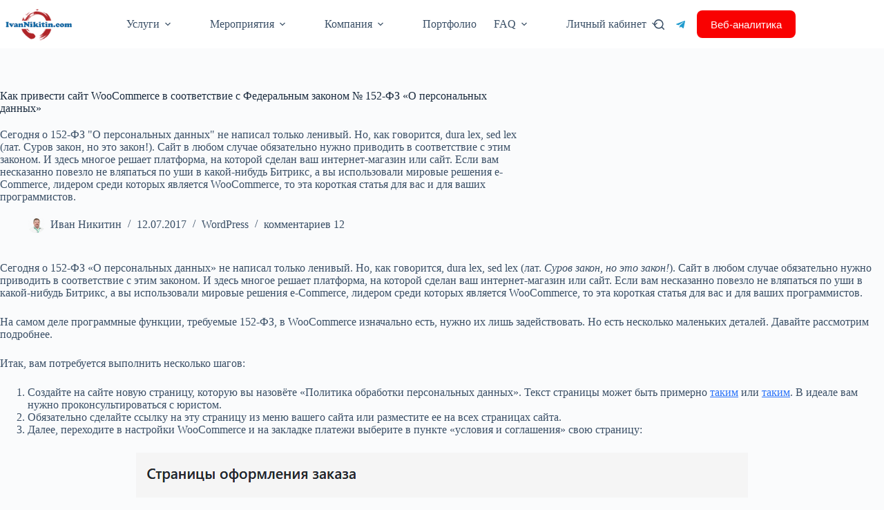

--- FILE ---
content_type: text/html
request_url: https://ivannikitin.com/2017/07/12/152-fz/
body_size: 38640
content:
<!doctype html>
<html lang="ru-RU">
<head>
	
	<meta charset="UTF-8">
	<meta name="viewport" content="width=device-width, initial-scale=1, maximum-scale=5, viewport-fit=cover">
	<link rel="profile" href="https://gmpg.org/xfn/11">

	<script type="text/template" id="freeze-table-template">
  <div class="frzTbl antiscroll-wrap frzTbl--scrolled-to-left-edge">
    <div class="frzTbl-scroll-overlay antiscroll-inner">
        <div class="frzTbl-scroll-overlay__inner"></div>
    </div>
    <div class="frzTbl-content-wrapper">

        <!-- sticky outer heading -->
        <div class="frzTbl-fixed-heading-wrapper-outer">          
          <div class="frzTbl-fixed-heading-wrapper">
            <div class="frzTbl-fixed-heading-wrapper__inner">
              {{heading}}
            </div>    
          </div>
        </div>

        <!-- column shadows -->
        <div class="frzTbl-frozen-columns-wrapper">
          <!-- left -->
          <div class="frzTbl-frozen-columns-wrapper__columns frzTbl-frozen-columns-wrapper__columns--left {{hide-left-column}}"></div>
          <!-- right -->            
          <div class="frzTbl-frozen-columns-wrapper__columns frzTbl-frozen-columns-wrapper__columns--right {{hide-right-column}}"></div>
        </div>

        <!-- table -->
        <div class="frzTbl-table-wrapper">
          <div class="frzTbl-table-wrapper__inner">
            <div class="frzTbl-table-placeholder"></div>
          </div>
        </div>

    </div>
  </div>
</script><script type="text/template" id="tmpl-wcpt-product-form-loading-modal">
  <div class="wcpt-modal wcpt-product-form-loading-modal" data-wcpt-product-id="{{{ data.product_id }}}">
    <div class="wcpt-modal-content">
      <div class="wcpt-close-modal">
        <!-- close 'x' icon svg -->
        <span class="wcpt-icon wcpt-icon-x wcpt-close-modal-icon">
          <svg xmlns="http://www.w3.org/2000/svg" width="24" height="24" viewBox="0 0 24 24" fill="none" stroke="currentColor" stroke-width="2" stroke-linecap="round" stroke-linejoin="round" class="feather feather-x"><line x1="18" y1="6" x2="6" y2="18"></line><line x1="6" y1="6" x2="18" y2="18"></line>
          </svg>
        </span>
      </div>
      <span class="wcpt-product-form-loading-text">
        <i class="wcpt-ajax-badge">
          <!-- ajax loading icon svg -->
          <svg xmlns="http://www.w3.org/2000/svg" width="24" height="24" viewBox="0 0 24 24" fill="none" stroke="currentColor" stroke-width="2" stroke-linecap="round" stroke-linejoin="round" class="feather feather-loader" color="#384047">
            <line x1="12" y1="2" x2="12" y2="6"></line><line x1="12" y1="18" x2="12" y2="22"></line><line x1="4.93" y1="4.93" x2="7.76" y2="7.76"></line><line x1="16.24" y1="16.24" x2="19.07" y2="19.07"></line><line x1="2" y1="12" x2="6" y2="12"></line><line x1="18" y1="12" x2="22" y2="12"></line><line x1="4.93" y1="19.07" x2="7.76" y2="16.24"></line><line x1="16.24" y1="7.76" x2="19.07" y2="4.93"></line>
          </svg>
        </i>

        Загрузка&hellip;      </span>
    </div>
  </div>
</script>
<script type="text/template" id="tmpl-wcpt-cart-checkbox-trigger">
	<div 
		class="wcpt-cart-checkbox-trigger"
		data-wcpt-redirect-url=""
	>
		<style media="screen">
	@media(min-width:1200px){
		.wcpt-cart-checkbox-trigger {
			display: inline-block;
					}
	}
	@media(max-width:1100px){
		.wcpt-cart-checkbox-trigger {
			display: inline-block;
		}
	}

	.wcpt-cart-checkbox-trigger {
		background-color : #4CAF50; border-color : rgba(0, 0, 0, .1); color : rgba(255, 255, 255); 	}

</style>
		<span 
      class="wcpt-icon wcpt-icon-shopping-bag wcpt-cart-checkbox-trigger__shopping-icon "    ><svg xmlns="http://www.w3.org/2000/svg" width="24" height="24" viewBox="0 0 24 24" fill="none" stroke="currentColor" stroke-width="2" stroke-linecap="round" stroke-linejoin="round" class="feather feather-shopping-bag"><path d="M6 2L3 6v14a2 2 0 0 0 2 2h14a2 2 0 0 0 2-2V6l-3-4z"></path><line x1="3" y1="6" x2="21" y2="6"></line><path d="M16 10a4 4 0 0 1-8 0"></path></svg></span>		<span class="wcpt-cart-checkbox-trigger__text">Add selected (<span class="wcpt-total-selected"></span>) to cart</span>
		<span class="wcpt-cart-checkbox-trigger__close">✕</span>
	</div>
</script><meta name='robots' content='index, follow, max-image-preview:large, max-snippet:-1, max-video-preview:-1' />

<!-- Google Tag Manager for WordPress by gtm4wp.com -->
<script data-cfasync="false" data-pagespeed-no-defer>
	var gtm4wp_datalayer_name = "dataLayer";
	var dataLayer = dataLayer || [];
	const gtm4wp_use_sku_instead = 1;
	const gtm4wp_currency = 'RUB';
	const gtm4wp_product_per_impression = 10;
	const gtm4wp_clear_ecommerce = false;
	const gtm4wp_datalayer_max_timeout = 2000;
</script>
<!-- End Google Tag Manager for WordPress by gtm4wp.com --><script>window._wca = window._wca || [];</script>

	<!-- This site is optimized with the Yoast SEO plugin v26.8 - https://yoast.com/product/yoast-seo-wordpress/ -->
	<title>Как привести сайт WooCommerce в соответствие с 152-ФЗ «О персональных данных»</title>
	<meta name="description" content="Если вам несказанно повезло не вляпаться по уши в какой-нибудь Битрикс, а вы использовали WooCommerce, то эта статья для вас и для ваших программистов." />
	<link rel="canonical" href="https://ivannikitin.com/2017/07/12/152-fz/" />
	<meta property="og:locale" content="ru_RU" />
	<meta property="og:type" content="article" />
	<meta property="og:title" content="Как привести сайт WooCommerce в соответствие с 152-ФЗ «О персональных данных»" />
	<meta property="og:description" content="Сегодня о 152-ФЗ &quot;О персональных данных&quot; не написал только ленивый. Но, как говорится, dura lex, sed lex (лат. Суров закон, но это закон!). Сайт в любом случае обязательно нужно приводить в соответствие с этим законом. И здесь многое решает платформа, на которой сделан ваш интернет-магазин или сайт. Если вам несказанно повезло не вляпаться по уши в какой-нибудь Битрикс, а вы использовали мировые решения e-Commerce, лидером среди которых является WooCommerce, то эта короткая статья для вас и для ваших программистов." />
	<meta property="og:url" content="https://ivannikitin.com/2017/07/12/152-fz/" />
	<meta property="og:site_name" content="Иван Никитин и партнеры" />
	<meta property="article:published_time" content="2017-07-12T18:08:27+00:00" />
	<meta property="article:modified_time" content="2017-07-12T18:17:13+00:00" />
	<meta property="og:image" content="https://ivannikitin.com/wp-content/uploads/2017/07/personal-data.jpg" />
	<meta property="og:image:width" content="1917" />
	<meta property="og:image:height" content="1017" />
	<meta property="og:image:type" content="image/jpeg" />
	<meta name="author" content="Иван Никитин" />
	<meta name="twitter:label1" content="Написано автором" />
	<meta name="twitter:data1" content="Иван Никитин" />
	<meta name="twitter:label2" content="Примерное время для чтения" />
	<meta name="twitter:data2" content="1 минута" />
	<script type="application/ld+json" class="yoast-schema-graph">{"@context":"https://schema.org","@graph":[{"@type":"Article","@id":"https://ivannikitin.com/2017/07/12/152-fz/#article","isPartOf":{"@id":"https://ivannikitin.com/2017/07/12/152-fz/"},"author":{"name":"Иван Никитин","@id":"https://ivannikitin.com/#/schema/person/111873ea1fbe161572fc83808ca5d43c"},"headline":"Как привести сайт WooCommerce в соответствие с Федеральным законом № 152-ФЗ &#171;О персональных данных&#187;","datePublished":"2017-07-12T18:08:27+00:00","dateModified":"2017-07-12T18:17:13+00:00","mainEntityOfPage":{"@id":"https://ivannikitin.com/2017/07/12/152-fz/"},"wordCount":562,"commentCount":12,"publisher":{"@id":"https://ivannikitin.com/#organization"},"image":{"@id":"https://ivannikitin.com/2017/07/12/152-fz/#primaryimage"},"thumbnailUrl":"https://ivannikitin.com/wp-content/uploads/2017/07/personal-data.jpg","keywords":["woocommerce","wordpress","Софт"],"articleSection":["WordPress"],"inLanguage":"ru-RU","potentialAction":[{"@type":"CommentAction","name":"Comment","target":["https://ivannikitin.com/2017/07/12/152-fz/#respond"]}]},{"@type":"WebPage","@id":"https://ivannikitin.com/2017/07/12/152-fz/","url":"https://ivannikitin.com/2017/07/12/152-fz/","name":"Как привести сайт WooCommerce в соответствие с 152-ФЗ «О персональных данных»","isPartOf":{"@id":"https://ivannikitin.com/#website"},"primaryImageOfPage":{"@id":"https://ivannikitin.com/2017/07/12/152-fz/#primaryimage"},"image":{"@id":"https://ivannikitin.com/2017/07/12/152-fz/#primaryimage"},"thumbnailUrl":"https://ivannikitin.com/wp-content/uploads/2017/07/personal-data.jpg","datePublished":"2017-07-12T18:08:27+00:00","dateModified":"2017-07-12T18:17:13+00:00","description":"Если вам несказанно повезло не вляпаться по уши в какой-нибудь Битрикс, а вы использовали WooCommerce, то эта статья для вас и для ваших программистов.","breadcrumb":{"@id":"https://ivannikitin.com/2017/07/12/152-fz/#breadcrumb"},"inLanguage":"ru-RU","potentialAction":[{"@type":"ReadAction","target":["https://ivannikitin.com/2017/07/12/152-fz/"]}]},{"@type":"ImageObject","inLanguage":"ru-RU","@id":"https://ivannikitin.com/2017/07/12/152-fz/#primaryimage","url":"https://ivannikitin.com/wp-content/uploads/2017/07/personal-data.jpg","contentUrl":"https://ivannikitin.com/wp-content/uploads/2017/07/personal-data.jpg","width":1917,"height":1017,"caption":"Изображение взято на странице http://andrei-kovrin.livejournal.com/321304.html"},{"@type":"BreadcrumbList","@id":"https://ivannikitin.com/2017/07/12/152-fz/#breadcrumb","itemListElement":[{"@type":"ListItem","position":1,"name":"Иван Никитин и партнеры","item":"https://ivannikitin.com/"},{"@type":"ListItem","position":2,"name":"Новости","item":"https://ivannikitin.com/blog/"},{"@type":"ListItem","position":3,"name":"WordPress","item":"https://ivannikitin.com/blog/section/wordpress/"},{"@type":"ListItem","position":4,"name":"Как привести сайт WooCommerce в соответствие с Федеральным законом № 152-ФЗ &#171;О персональных данных&#187;"}]},{"@type":"WebSite","@id":"https://ivannikitin.com/#website","url":"https://ivannikitin.com/","name":"Иван Никитин и партнеры","description":"Любая проблема имеет решение","publisher":{"@id":"https://ivannikitin.com/#organization"},"potentialAction":[{"@type":"SearchAction","target":{"@type":"EntryPoint","urlTemplate":"https://ivannikitin.com/?s={search_term_string}"},"query-input":{"@type":"PropertyValueSpecification","valueRequired":true,"valueName":"search_term_string"}}],"inLanguage":"ru-RU"},{"@type":"Organization","@id":"https://ivannikitin.com/#organization","name":"Иван Никитин и партнеры","url":"https://ivannikitin.com/","logo":{"@type":"ImageObject","inLanguage":"ru-RU","@id":"https://ivannikitin.com/#/schema/logo/image/","url":"https://ivannikitin.com/wp-content/uploads/2015/12/logo_600x300.png","contentUrl":"https://ivannikitin.com/wp-content/uploads/2015/12/logo_600x300.png","width":600,"height":300,"caption":"Иван Никитин и партнеры"},"image":{"@id":"https://ivannikitin.com/#/schema/logo/image/"}},{"@type":"Person","@id":"https://ivannikitin.com/#/schema/person/111873ea1fbe161572fc83808ca5d43c","name":"Иван Никитин","image":{"@type":"ImageObject","inLanguage":"ru-RU","@id":"https://ivannikitin.com/#/schema/person/image/","url":"https://ivannikitin.com/wp-content/uploads/2022/05/ivan-nikitin-removebg-100x100.png","contentUrl":"https://ivannikitin.com/wp-content/uploads/2022/05/ivan-nikitin-removebg-100x100.png","caption":"Иван Никитин"},"description":"Иван Никитин -- основатель и директор компании «Иван Никитин и партнеры» специалист в области интернет-маркетинга и веб-аналитики с более чем 15-летним стажем. Он реализовывал сотню проектов по внедрению систем аналитики. Компания Ивана существует с 2011 года и десять лет занимается веб-аналитикой: от простых задач внедрения аналитических средств на сайт до действительно сложных решений data-driven маркетинга. Интересные факты: ✔️ До основания своей компании Иван двенадцать лет преподавал ряд курсов, связанных с веб-программированием и аналитикой, в ЦКО «Специалист» при МГТУ им. Баумана. ✔️ Около 80% клиентов Ивана, получив решение, возвращаются со следующей задачей. И наша компания за все время существования ни разу не давала рекламу! ✔️ Автор курсов по аналитике, которые по сей день читаются во многих учебных заведениях: РАНХиГС при Президенте РФ в программе MBA Executive, ALMA University, Центр Мастеров, Учебный центр РРС и другие.","url":"https://ivannikitin.com/team/ivan/"}]}</script>
	<!-- / Yoast SEO plugin. -->


<link rel='dns-prefetch' href='//smartcaptcha.cloud.yandex.ru' />
<link rel='dns-prefetch' href='//stats.wp.com' />
<link rel='dns-prefetch' href='//secure.gravatar.com' />
<link rel='dns-prefetch' href='//v0.wordpress.com' />
<link rel='dns-prefetch' href='//widgets.wp.com' />
<link rel="alternate" type="application/rss+xml" title="Иван Никитин и партнеры &raquo; Лента" href="https://ivannikitin.com/feed/" />
<link rel="alternate" type="application/rss+xml" title="Иван Никитин и партнеры &raquo; Лента комментариев" href="https://ivannikitin.com/comments/feed/" />
<link rel="alternate" type="text/calendar" title="Иван Никитин и партнеры &raquo; Новостная лента iCal" href="https://ivannikitin.com/events/?ical=1" />
<link rel="alternate" type="application/rss+xml" title="Иван Никитин и партнеры &raquo; Лента комментариев к &laquo;Как привести сайт WooCommerce в соответствие с Федеральным законом № 152-ФЗ &#171;О персональных данных&#187;&raquo;" href="https://ivannikitin.com/2017/07/12/152-fz/feed/" />
<link rel="alternate" title="oEmbed (JSON)" type="application/json+oembed" href="https://ivannikitin.com/wp-json/oembed/1.0/embed?url=https%3A%2F%2Fivannikitin.com%2F2017%2F07%2F12%2F152-fz%2F" />
<link rel="alternate" title="oEmbed (XML)" type="text/xml+oembed" href="https://ivannikitin.com/wp-json/oembed/1.0/embed?url=https%3A%2F%2Fivannikitin.com%2F2017%2F07%2F12%2F152-fz%2F&#038;format=xml" />
<style id='wp-img-auto-sizes-contain-inline-css'>
img:is([sizes=auto i],[sizes^="auto," i]){contain-intrinsic-size:3000px 1500px}
/*# sourceURL=wp-img-auto-sizes-contain-inline-css */
</style>
<link rel='stylesheet' id='blocksy-dynamic-global-css' href='https://ivannikitin.com/wp-content/uploads/blocksy/css/global.css?x76921' media='all' />
<style id='cfyc-captcha-style-inline-css'>
.smart-captcha.wpcf7-not-valid{height:102px;border:1px solid;padding-right:2px;border-radius:11px;}
/*# sourceURL=cfyc-captcha-style-inline-css */
</style>
<link rel='stylesheet' id='wp-block-library-css' href='https://ivannikitin.com/wp-includes/css/dist/block-library/style.min.css?x76921' media='all' />
<link rel='stylesheet' id='mediaelement-css' href='https://ivannikitin.com/wp-includes/js/mediaelement/mediaelementplayer-legacy.min.css?x76921' media='all' />
<link rel='stylesheet' id='wp-mediaelement-css' href='https://ivannikitin.com/wp-includes/js/mediaelement/wp-mediaelement.min.css?x76921' media='all' />
<style id='jetpack-sharing-buttons-style-inline-css'>
.jetpack-sharing-buttons__services-list{display:flex;flex-direction:row;flex-wrap:wrap;gap:0;list-style-type:none;margin:5px;padding:0}.jetpack-sharing-buttons__services-list.has-small-icon-size{font-size:12px}.jetpack-sharing-buttons__services-list.has-normal-icon-size{font-size:16px}.jetpack-sharing-buttons__services-list.has-large-icon-size{font-size:24px}.jetpack-sharing-buttons__services-list.has-huge-icon-size{font-size:36px}@media print{.jetpack-sharing-buttons__services-list{display:none!important}}.editor-styles-wrapper .wp-block-jetpack-sharing-buttons{gap:0;padding-inline-start:0}ul.jetpack-sharing-buttons__services-list.has-background{padding:1.25em 2.375em}
/*# sourceURL=https://ivannikitin.com/wp-content/plugins/jetpack/_inc/blocks/sharing-buttons/view.css */
</style>
<style id='global-styles-inline-css'>
:root{--wp--preset--aspect-ratio--square: 1;--wp--preset--aspect-ratio--4-3: 4/3;--wp--preset--aspect-ratio--3-4: 3/4;--wp--preset--aspect-ratio--3-2: 3/2;--wp--preset--aspect-ratio--2-3: 2/3;--wp--preset--aspect-ratio--16-9: 16/9;--wp--preset--aspect-ratio--9-16: 9/16;--wp--preset--color--black: #000000;--wp--preset--color--cyan-bluish-gray: #abb8c3;--wp--preset--color--white: #ffffff;--wp--preset--color--pale-pink: #f78da7;--wp--preset--color--vivid-red: #cf2e2e;--wp--preset--color--luminous-vivid-orange: #ff6900;--wp--preset--color--luminous-vivid-amber: #fcb900;--wp--preset--color--light-green-cyan: #7bdcb5;--wp--preset--color--vivid-green-cyan: #00d084;--wp--preset--color--pale-cyan-blue: #8ed1fc;--wp--preset--color--vivid-cyan-blue: #0693e3;--wp--preset--color--vivid-purple: #9b51e0;--wp--preset--color--palette-color-1: var(--theme-palette-color-1, #2872fa);--wp--preset--color--palette-color-2: var(--theme-palette-color-2, #1559ed);--wp--preset--color--palette-color-3: var(--theme-palette-color-3, #3A4F66);--wp--preset--color--palette-color-4: var(--theme-palette-color-4, #192a3d);--wp--preset--color--palette-color-5: var(--theme-palette-color-5, #e1e8ed);--wp--preset--color--palette-color-6: var(--theme-palette-color-6, #f2f5f7);--wp--preset--color--palette-color-7: var(--theme-palette-color-7, #FAFBFC);--wp--preset--color--palette-color-8: var(--theme-palette-color-8, #ffffff);--wp--preset--gradient--vivid-cyan-blue-to-vivid-purple: linear-gradient(135deg,rgb(6,147,227) 0%,rgb(155,81,224) 100%);--wp--preset--gradient--light-green-cyan-to-vivid-green-cyan: linear-gradient(135deg,rgb(122,220,180) 0%,rgb(0,208,130) 100%);--wp--preset--gradient--luminous-vivid-amber-to-luminous-vivid-orange: linear-gradient(135deg,rgb(252,185,0) 0%,rgb(255,105,0) 100%);--wp--preset--gradient--luminous-vivid-orange-to-vivid-red: linear-gradient(135deg,rgb(255,105,0) 0%,rgb(207,46,46) 100%);--wp--preset--gradient--very-light-gray-to-cyan-bluish-gray: linear-gradient(135deg,rgb(238,238,238) 0%,rgb(169,184,195) 100%);--wp--preset--gradient--cool-to-warm-spectrum: linear-gradient(135deg,rgb(74,234,220) 0%,rgb(151,120,209) 20%,rgb(207,42,186) 40%,rgb(238,44,130) 60%,rgb(251,105,98) 80%,rgb(254,248,76) 100%);--wp--preset--gradient--blush-light-purple: linear-gradient(135deg,rgb(255,206,236) 0%,rgb(152,150,240) 100%);--wp--preset--gradient--blush-bordeaux: linear-gradient(135deg,rgb(254,205,165) 0%,rgb(254,45,45) 50%,rgb(107,0,62) 100%);--wp--preset--gradient--luminous-dusk: linear-gradient(135deg,rgb(255,203,112) 0%,rgb(199,81,192) 50%,rgb(65,88,208) 100%);--wp--preset--gradient--pale-ocean: linear-gradient(135deg,rgb(255,245,203) 0%,rgb(182,227,212) 50%,rgb(51,167,181) 100%);--wp--preset--gradient--electric-grass: linear-gradient(135deg,rgb(202,248,128) 0%,rgb(113,206,126) 100%);--wp--preset--gradient--midnight: linear-gradient(135deg,rgb(2,3,129) 0%,rgb(40,116,252) 100%);--wp--preset--gradient--juicy-peach: linear-gradient(to right, #ffecd2 0%, #fcb69f 100%);--wp--preset--gradient--young-passion: linear-gradient(to right, #ff8177 0%, #ff867a 0%, #ff8c7f 21%, #f99185 52%, #cf556c 78%, #b12a5b 100%);--wp--preset--gradient--true-sunset: linear-gradient(to right, #fa709a 0%, #fee140 100%);--wp--preset--gradient--morpheus-den: linear-gradient(to top, #30cfd0 0%, #330867 100%);--wp--preset--gradient--plum-plate: linear-gradient(135deg, #667eea 0%, #764ba2 100%);--wp--preset--gradient--aqua-splash: linear-gradient(15deg, #13547a 0%, #80d0c7 100%);--wp--preset--gradient--love-kiss: linear-gradient(to top, #ff0844 0%, #ffb199 100%);--wp--preset--gradient--new-retrowave: linear-gradient(to top, #3b41c5 0%, #a981bb 49%, #ffc8a9 100%);--wp--preset--gradient--plum-bath: linear-gradient(to top, #cc208e 0%, #6713d2 100%);--wp--preset--gradient--high-flight: linear-gradient(to right, #0acffe 0%, #495aff 100%);--wp--preset--gradient--teen-party: linear-gradient(-225deg, #FF057C 0%, #8D0B93 50%, #321575 100%);--wp--preset--gradient--fabled-sunset: linear-gradient(-225deg, #231557 0%, #44107A 29%, #FF1361 67%, #FFF800 100%);--wp--preset--gradient--arielle-smile: radial-gradient(circle 248px at center, #16d9e3 0%, #30c7ec 47%, #46aef7 100%);--wp--preset--gradient--itmeo-branding: linear-gradient(180deg, #2af598 0%, #009efd 100%);--wp--preset--gradient--deep-blue: linear-gradient(to right, #6a11cb 0%, #2575fc 100%);--wp--preset--gradient--strong-bliss: linear-gradient(to right, #f78ca0 0%, #f9748f 19%, #fd868c 60%, #fe9a8b 100%);--wp--preset--gradient--sweet-period: linear-gradient(to top, #3f51b1 0%, #5a55ae 13%, #7b5fac 25%, #8f6aae 38%, #a86aa4 50%, #cc6b8e 62%, #f18271 75%, #f3a469 87%, #f7c978 100%);--wp--preset--gradient--purple-division: linear-gradient(to top, #7028e4 0%, #e5b2ca 100%);--wp--preset--gradient--cold-evening: linear-gradient(to top, #0c3483 0%, #a2b6df 100%, #6b8cce 100%, #a2b6df 100%);--wp--preset--gradient--mountain-rock: linear-gradient(to right, #868f96 0%, #596164 100%);--wp--preset--gradient--desert-hump: linear-gradient(to top, #c79081 0%, #dfa579 100%);--wp--preset--gradient--ethernal-constance: linear-gradient(to top, #09203f 0%, #537895 100%);--wp--preset--gradient--happy-memories: linear-gradient(-60deg, #ff5858 0%, #f09819 100%);--wp--preset--gradient--grown-early: linear-gradient(to top, #0ba360 0%, #3cba92 100%);--wp--preset--gradient--morning-salad: linear-gradient(-225deg, #B7F8DB 0%, #50A7C2 100%);--wp--preset--gradient--night-call: linear-gradient(-225deg, #AC32E4 0%, #7918F2 48%, #4801FF 100%);--wp--preset--gradient--mind-crawl: linear-gradient(-225deg, #473B7B 0%, #3584A7 51%, #30D2BE 100%);--wp--preset--gradient--angel-care: linear-gradient(-225deg, #FFE29F 0%, #FFA99F 48%, #FF719A 100%);--wp--preset--gradient--juicy-cake: linear-gradient(to top, #e14fad 0%, #f9d423 100%);--wp--preset--gradient--rich-metal: linear-gradient(to right, #d7d2cc 0%, #304352 100%);--wp--preset--gradient--mole-hall: linear-gradient(-20deg, #616161 0%, #9bc5c3 100%);--wp--preset--gradient--cloudy-knoxville: linear-gradient(120deg, #fdfbfb 0%, #ebedee 100%);--wp--preset--gradient--soft-grass: linear-gradient(to top, #c1dfc4 0%, #deecdd 100%);--wp--preset--gradient--saint-petersburg: linear-gradient(135deg, #f5f7fa 0%, #c3cfe2 100%);--wp--preset--gradient--everlasting-sky: linear-gradient(135deg, #fdfcfb 0%, #e2d1c3 100%);--wp--preset--gradient--kind-steel: linear-gradient(-20deg, #e9defa 0%, #fbfcdb 100%);--wp--preset--gradient--over-sun: linear-gradient(60deg, #abecd6 0%, #fbed96 100%);--wp--preset--gradient--premium-white: linear-gradient(to top, #d5d4d0 0%, #d5d4d0 1%, #eeeeec 31%, #efeeec 75%, #e9e9e7 100%);--wp--preset--gradient--clean-mirror: linear-gradient(45deg, #93a5cf 0%, #e4efe9 100%);--wp--preset--gradient--wild-apple: linear-gradient(to top, #d299c2 0%, #fef9d7 100%);--wp--preset--gradient--snow-again: linear-gradient(to top, #e6e9f0 0%, #eef1f5 100%);--wp--preset--gradient--confident-cloud: linear-gradient(to top, #dad4ec 0%, #dad4ec 1%, #f3e7e9 100%);--wp--preset--gradient--glass-water: linear-gradient(to top, #dfe9f3 0%, white 100%);--wp--preset--gradient--perfect-white: linear-gradient(-225deg, #E3FDF5 0%, #FFE6FA 100%);--wp--preset--font-size--small: 13px;--wp--preset--font-size--medium: 20px;--wp--preset--font-size--large: clamp(22px, 1.375rem + ((1vw - 3.2px) * 0.625), 30px);--wp--preset--font-size--x-large: clamp(30px, 1.875rem + ((1vw - 3.2px) * 1.563), 50px);--wp--preset--font-size--xx-large: clamp(45px, 2.813rem + ((1vw - 3.2px) * 2.734), 80px);--wp--preset--spacing--20: 0.44rem;--wp--preset--spacing--30: 0.67rem;--wp--preset--spacing--40: 1rem;--wp--preset--spacing--50: 1.5rem;--wp--preset--spacing--60: 2.25rem;--wp--preset--spacing--70: 3.38rem;--wp--preset--spacing--80: 5.06rem;--wp--preset--shadow--natural: 6px 6px 9px rgba(0, 0, 0, 0.2);--wp--preset--shadow--deep: 12px 12px 50px rgba(0, 0, 0, 0.4);--wp--preset--shadow--sharp: 6px 6px 0px rgba(0, 0, 0, 0.2);--wp--preset--shadow--outlined: 6px 6px 0px -3px rgb(255, 255, 255), 6px 6px rgb(0, 0, 0);--wp--preset--shadow--crisp: 6px 6px 0px rgb(0, 0, 0);}:root { --wp--style--global--content-size: var(--theme-block-max-width);--wp--style--global--wide-size: var(--theme-block-wide-max-width); }:where(body) { margin: 0; }.wp-site-blocks > .alignleft { float: left; margin-right: 2em; }.wp-site-blocks > .alignright { float: right; margin-left: 2em; }.wp-site-blocks > .aligncenter { justify-content: center; margin-left: auto; margin-right: auto; }:where(.wp-site-blocks) > * { margin-block-start: var(--theme-content-spacing); margin-block-end: 0; }:where(.wp-site-blocks) > :first-child { margin-block-start: 0; }:where(.wp-site-blocks) > :last-child { margin-block-end: 0; }:root { --wp--style--block-gap: var(--theme-content-spacing); }:root :where(.is-layout-flow) > :first-child{margin-block-start: 0;}:root :where(.is-layout-flow) > :last-child{margin-block-end: 0;}:root :where(.is-layout-flow) > *{margin-block-start: var(--theme-content-spacing);margin-block-end: 0;}:root :where(.is-layout-constrained) > :first-child{margin-block-start: 0;}:root :where(.is-layout-constrained) > :last-child{margin-block-end: 0;}:root :where(.is-layout-constrained) > *{margin-block-start: var(--theme-content-spacing);margin-block-end: 0;}:root :where(.is-layout-flex){gap: var(--theme-content-spacing);}:root :where(.is-layout-grid){gap: var(--theme-content-spacing);}.is-layout-flow > .alignleft{float: left;margin-inline-start: 0;margin-inline-end: 2em;}.is-layout-flow > .alignright{float: right;margin-inline-start: 2em;margin-inline-end: 0;}.is-layout-flow > .aligncenter{margin-left: auto !important;margin-right: auto !important;}.is-layout-constrained > .alignleft{float: left;margin-inline-start: 0;margin-inline-end: 2em;}.is-layout-constrained > .alignright{float: right;margin-inline-start: 2em;margin-inline-end: 0;}.is-layout-constrained > .aligncenter{margin-left: auto !important;margin-right: auto !important;}.is-layout-constrained > :where(:not(.alignleft):not(.alignright):not(.alignfull)){max-width: var(--wp--style--global--content-size);margin-left: auto !important;margin-right: auto !important;}.is-layout-constrained > .alignwide{max-width: var(--wp--style--global--wide-size);}body .is-layout-flex{display: flex;}.is-layout-flex{flex-wrap: wrap;align-items: center;}.is-layout-flex > :is(*, div){margin: 0;}body .is-layout-grid{display: grid;}.is-layout-grid > :is(*, div){margin: 0;}body{padding-top: 0px;padding-right: 0px;padding-bottom: 0px;padding-left: 0px;}:root :where(.wp-element-button, .wp-block-button__link){font-style: inherit;font-weight: inherit;letter-spacing: inherit;text-transform: inherit;}.has-black-color{color: var(--wp--preset--color--black) !important;}.has-cyan-bluish-gray-color{color: var(--wp--preset--color--cyan-bluish-gray) !important;}.has-white-color{color: var(--wp--preset--color--white) !important;}.has-pale-pink-color{color: var(--wp--preset--color--pale-pink) !important;}.has-vivid-red-color{color: var(--wp--preset--color--vivid-red) !important;}.has-luminous-vivid-orange-color{color: var(--wp--preset--color--luminous-vivid-orange) !important;}.has-luminous-vivid-amber-color{color: var(--wp--preset--color--luminous-vivid-amber) !important;}.has-light-green-cyan-color{color: var(--wp--preset--color--light-green-cyan) !important;}.has-vivid-green-cyan-color{color: var(--wp--preset--color--vivid-green-cyan) !important;}.has-pale-cyan-blue-color{color: var(--wp--preset--color--pale-cyan-blue) !important;}.has-vivid-cyan-blue-color{color: var(--wp--preset--color--vivid-cyan-blue) !important;}.has-vivid-purple-color{color: var(--wp--preset--color--vivid-purple) !important;}.has-palette-color-1-color{color: var(--wp--preset--color--palette-color-1) !important;}.has-palette-color-2-color{color: var(--wp--preset--color--palette-color-2) !important;}.has-palette-color-3-color{color: var(--wp--preset--color--palette-color-3) !important;}.has-palette-color-4-color{color: var(--wp--preset--color--palette-color-4) !important;}.has-palette-color-5-color{color: var(--wp--preset--color--palette-color-5) !important;}.has-palette-color-6-color{color: var(--wp--preset--color--palette-color-6) !important;}.has-palette-color-7-color{color: var(--wp--preset--color--palette-color-7) !important;}.has-palette-color-8-color{color: var(--wp--preset--color--palette-color-8) !important;}.has-black-background-color{background-color: var(--wp--preset--color--black) !important;}.has-cyan-bluish-gray-background-color{background-color: var(--wp--preset--color--cyan-bluish-gray) !important;}.has-white-background-color{background-color: var(--wp--preset--color--white) !important;}.has-pale-pink-background-color{background-color: var(--wp--preset--color--pale-pink) !important;}.has-vivid-red-background-color{background-color: var(--wp--preset--color--vivid-red) !important;}.has-luminous-vivid-orange-background-color{background-color: var(--wp--preset--color--luminous-vivid-orange) !important;}.has-luminous-vivid-amber-background-color{background-color: var(--wp--preset--color--luminous-vivid-amber) !important;}.has-light-green-cyan-background-color{background-color: var(--wp--preset--color--light-green-cyan) !important;}.has-vivid-green-cyan-background-color{background-color: var(--wp--preset--color--vivid-green-cyan) !important;}.has-pale-cyan-blue-background-color{background-color: var(--wp--preset--color--pale-cyan-blue) !important;}.has-vivid-cyan-blue-background-color{background-color: var(--wp--preset--color--vivid-cyan-blue) !important;}.has-vivid-purple-background-color{background-color: var(--wp--preset--color--vivid-purple) !important;}.has-palette-color-1-background-color{background-color: var(--wp--preset--color--palette-color-1) !important;}.has-palette-color-2-background-color{background-color: var(--wp--preset--color--palette-color-2) !important;}.has-palette-color-3-background-color{background-color: var(--wp--preset--color--palette-color-3) !important;}.has-palette-color-4-background-color{background-color: var(--wp--preset--color--palette-color-4) !important;}.has-palette-color-5-background-color{background-color: var(--wp--preset--color--palette-color-5) !important;}.has-palette-color-6-background-color{background-color: var(--wp--preset--color--palette-color-6) !important;}.has-palette-color-7-background-color{background-color: var(--wp--preset--color--palette-color-7) !important;}.has-palette-color-8-background-color{background-color: var(--wp--preset--color--palette-color-8) !important;}.has-black-border-color{border-color: var(--wp--preset--color--black) !important;}.has-cyan-bluish-gray-border-color{border-color: var(--wp--preset--color--cyan-bluish-gray) !important;}.has-white-border-color{border-color: var(--wp--preset--color--white) !important;}.has-pale-pink-border-color{border-color: var(--wp--preset--color--pale-pink) !important;}.has-vivid-red-border-color{border-color: var(--wp--preset--color--vivid-red) !important;}.has-luminous-vivid-orange-border-color{border-color: var(--wp--preset--color--luminous-vivid-orange) !important;}.has-luminous-vivid-amber-border-color{border-color: var(--wp--preset--color--luminous-vivid-amber) !important;}.has-light-green-cyan-border-color{border-color: var(--wp--preset--color--light-green-cyan) !important;}.has-vivid-green-cyan-border-color{border-color: var(--wp--preset--color--vivid-green-cyan) !important;}.has-pale-cyan-blue-border-color{border-color: var(--wp--preset--color--pale-cyan-blue) !important;}.has-vivid-cyan-blue-border-color{border-color: var(--wp--preset--color--vivid-cyan-blue) !important;}.has-vivid-purple-border-color{border-color: var(--wp--preset--color--vivid-purple) !important;}.has-palette-color-1-border-color{border-color: var(--wp--preset--color--palette-color-1) !important;}.has-palette-color-2-border-color{border-color: var(--wp--preset--color--palette-color-2) !important;}.has-palette-color-3-border-color{border-color: var(--wp--preset--color--palette-color-3) !important;}.has-palette-color-4-border-color{border-color: var(--wp--preset--color--palette-color-4) !important;}.has-palette-color-5-border-color{border-color: var(--wp--preset--color--palette-color-5) !important;}.has-palette-color-6-border-color{border-color: var(--wp--preset--color--palette-color-6) !important;}.has-palette-color-7-border-color{border-color: var(--wp--preset--color--palette-color-7) !important;}.has-palette-color-8-border-color{border-color: var(--wp--preset--color--palette-color-8) !important;}.has-vivid-cyan-blue-to-vivid-purple-gradient-background{background: var(--wp--preset--gradient--vivid-cyan-blue-to-vivid-purple) !important;}.has-light-green-cyan-to-vivid-green-cyan-gradient-background{background: var(--wp--preset--gradient--light-green-cyan-to-vivid-green-cyan) !important;}.has-luminous-vivid-amber-to-luminous-vivid-orange-gradient-background{background: var(--wp--preset--gradient--luminous-vivid-amber-to-luminous-vivid-orange) !important;}.has-luminous-vivid-orange-to-vivid-red-gradient-background{background: var(--wp--preset--gradient--luminous-vivid-orange-to-vivid-red) !important;}.has-very-light-gray-to-cyan-bluish-gray-gradient-background{background: var(--wp--preset--gradient--very-light-gray-to-cyan-bluish-gray) !important;}.has-cool-to-warm-spectrum-gradient-background{background: var(--wp--preset--gradient--cool-to-warm-spectrum) !important;}.has-blush-light-purple-gradient-background{background: var(--wp--preset--gradient--blush-light-purple) !important;}.has-blush-bordeaux-gradient-background{background: var(--wp--preset--gradient--blush-bordeaux) !important;}.has-luminous-dusk-gradient-background{background: var(--wp--preset--gradient--luminous-dusk) !important;}.has-pale-ocean-gradient-background{background: var(--wp--preset--gradient--pale-ocean) !important;}.has-electric-grass-gradient-background{background: var(--wp--preset--gradient--electric-grass) !important;}.has-midnight-gradient-background{background: var(--wp--preset--gradient--midnight) !important;}.has-juicy-peach-gradient-background{background: var(--wp--preset--gradient--juicy-peach) !important;}.has-young-passion-gradient-background{background: var(--wp--preset--gradient--young-passion) !important;}.has-true-sunset-gradient-background{background: var(--wp--preset--gradient--true-sunset) !important;}.has-morpheus-den-gradient-background{background: var(--wp--preset--gradient--morpheus-den) !important;}.has-plum-plate-gradient-background{background: var(--wp--preset--gradient--plum-plate) !important;}.has-aqua-splash-gradient-background{background: var(--wp--preset--gradient--aqua-splash) !important;}.has-love-kiss-gradient-background{background: var(--wp--preset--gradient--love-kiss) !important;}.has-new-retrowave-gradient-background{background: var(--wp--preset--gradient--new-retrowave) !important;}.has-plum-bath-gradient-background{background: var(--wp--preset--gradient--plum-bath) !important;}.has-high-flight-gradient-background{background: var(--wp--preset--gradient--high-flight) !important;}.has-teen-party-gradient-background{background: var(--wp--preset--gradient--teen-party) !important;}.has-fabled-sunset-gradient-background{background: var(--wp--preset--gradient--fabled-sunset) !important;}.has-arielle-smile-gradient-background{background: var(--wp--preset--gradient--arielle-smile) !important;}.has-itmeo-branding-gradient-background{background: var(--wp--preset--gradient--itmeo-branding) !important;}.has-deep-blue-gradient-background{background: var(--wp--preset--gradient--deep-blue) !important;}.has-strong-bliss-gradient-background{background: var(--wp--preset--gradient--strong-bliss) !important;}.has-sweet-period-gradient-background{background: var(--wp--preset--gradient--sweet-period) !important;}.has-purple-division-gradient-background{background: var(--wp--preset--gradient--purple-division) !important;}.has-cold-evening-gradient-background{background: var(--wp--preset--gradient--cold-evening) !important;}.has-mountain-rock-gradient-background{background: var(--wp--preset--gradient--mountain-rock) !important;}.has-desert-hump-gradient-background{background: var(--wp--preset--gradient--desert-hump) !important;}.has-ethernal-constance-gradient-background{background: var(--wp--preset--gradient--ethernal-constance) !important;}.has-happy-memories-gradient-background{background: var(--wp--preset--gradient--happy-memories) !important;}.has-grown-early-gradient-background{background: var(--wp--preset--gradient--grown-early) !important;}.has-morning-salad-gradient-background{background: var(--wp--preset--gradient--morning-salad) !important;}.has-night-call-gradient-background{background: var(--wp--preset--gradient--night-call) !important;}.has-mind-crawl-gradient-background{background: var(--wp--preset--gradient--mind-crawl) !important;}.has-angel-care-gradient-background{background: var(--wp--preset--gradient--angel-care) !important;}.has-juicy-cake-gradient-background{background: var(--wp--preset--gradient--juicy-cake) !important;}.has-rich-metal-gradient-background{background: var(--wp--preset--gradient--rich-metal) !important;}.has-mole-hall-gradient-background{background: var(--wp--preset--gradient--mole-hall) !important;}.has-cloudy-knoxville-gradient-background{background: var(--wp--preset--gradient--cloudy-knoxville) !important;}.has-soft-grass-gradient-background{background: var(--wp--preset--gradient--soft-grass) !important;}.has-saint-petersburg-gradient-background{background: var(--wp--preset--gradient--saint-petersburg) !important;}.has-everlasting-sky-gradient-background{background: var(--wp--preset--gradient--everlasting-sky) !important;}.has-kind-steel-gradient-background{background: var(--wp--preset--gradient--kind-steel) !important;}.has-over-sun-gradient-background{background: var(--wp--preset--gradient--over-sun) !important;}.has-premium-white-gradient-background{background: var(--wp--preset--gradient--premium-white) !important;}.has-clean-mirror-gradient-background{background: var(--wp--preset--gradient--clean-mirror) !important;}.has-wild-apple-gradient-background{background: var(--wp--preset--gradient--wild-apple) !important;}.has-snow-again-gradient-background{background: var(--wp--preset--gradient--snow-again) !important;}.has-confident-cloud-gradient-background{background: var(--wp--preset--gradient--confident-cloud) !important;}.has-glass-water-gradient-background{background: var(--wp--preset--gradient--glass-water) !important;}.has-perfect-white-gradient-background{background: var(--wp--preset--gradient--perfect-white) !important;}.has-small-font-size{font-size: var(--wp--preset--font-size--small) !important;}.has-medium-font-size{font-size: var(--wp--preset--font-size--medium) !important;}.has-large-font-size{font-size: var(--wp--preset--font-size--large) !important;}.has-x-large-font-size{font-size: var(--wp--preset--font-size--x-large) !important;}.has-xx-large-font-size{font-size: var(--wp--preset--font-size--xx-large) !important;}
:root :where(.wp-block-pullquote){font-size: clamp(0.984em, 0.984rem + ((1vw - 0.2em) * 0.645), 1.5em);line-height: 1.6;}
/*# sourceURL=global-styles-inline-css */
</style>
<link rel='stylesheet' id='contact-form-7-css' href='https://ivannikitin.com/wp-content/plugins/contact-form-7/includes/css/styles.css?x76921' media='all' />
<link rel='stylesheet' id='wdpq_style-css' href='https://ivannikitin.com/wp-content/plugins/decimal-product-quantity-for-woocommerce/style.css?x76921' media='all' />
<link rel='stylesheet' id='quiz-maker-css' href='https://ivannikitin.com/wp-content/plugins/quiz-maker/public/css/quiz-maker-public.css?x76921' media='all' />
<link rel='stylesheet' id='antiscroll-css' href='https://ivannikitin.com/wp-content/plugins/wc-product-table-lite/assets/antiscroll/css.min.css?x76921' media='all' />
<link rel='stylesheet' id='freeze_table-css' href='https://ivannikitin.com/wp-content/plugins/wc-product-table-lite/assets/freeze_table_v2/css.min.css?x76921' media='all' />
<link rel='stylesheet' id='wc-photoswipe-css' href='https://ivannikitin.com/wp-content/plugins/woocommerce/assets/css/photoswipe/photoswipe.min.css?x76921' media='all' />
<link rel='stylesheet' id='wc-photoswipe-default-skin-css' href='https://ivannikitin.com/wp-content/plugins/woocommerce/assets/css/photoswipe/default-skin/default-skin.min.css?x76921' media='all' />
<link rel='stylesheet' id='multirange-css' href='https://ivannikitin.com/wp-content/plugins/wc-product-table-lite/assets/multirange/css.min.css?x76921' media='all' />
<link rel='stylesheet' id='wcpt-css' href='https://ivannikitin.com/wp-content/plugins/wc-product-table-lite/assets/css.min.css?x76921' media='all' />
<style id='wcpt-inline-css'>

    .mejs-button>button {
      background: transparent url(https://ivannikitin.com/wp-includes/js/mediaelement/mejs-controls.svg) !important;
    }
    .mejs-mute>button {
      background-position: -60px 0 !important;
    }    
    .mejs-unmute>button {
      background-position: -40px 0 !important;
    }    
    .mejs-pause>button {
      background-position: -20px 0 !important;
    }    
  
/*# sourceURL=wcpt-inline-css */
</style>
<link rel='stylesheet' id='kbc_style-css' href='https://ivannikitin.com/wp-content/plugins/wedevs-kanboard-71673a562883/assets/css/kbc.css?x76921' media='' />
<link rel='stylesheet' id='atwhocss-css' href='https://ivannikitin.com/wp-content/plugins/wedevs-project-manager-pro/assets/css/jquery.atwho.css?x76921' media='all' />
<link rel='stylesheet' id='cpm_prettyPhoto-css' href='https://ivannikitin.com/wp-content/plugins/wedevs-project-manager-pro/assets/css/prettyPhoto.css?x76921' media='all' />
<link rel='stylesheet' id='jquery-ui-css' href='https://ivannikitin.com/wp-content/plugins/wedevs-project-manager-pro/assets/css/jquery-ui-1.9.1.custom.css?x76921' media='all' />
<link rel='stylesheet' id='jquery-chosen-css' href='https://ivannikitin.com/wp-content/plugins/wedevs-project-manager-pro/assets/css/chosen.css?x76921' media='all' />
<link rel='stylesheet' id='trix_editor_style-css' href='https://ivannikitin.com/wp-content/plugins/wedevs-project-manager-pro/assets/trix/dist/trix.css?x76921' media='all' />
<link rel='stylesheet' id='cpm_admin-css' href='https://ivannikitin.com/wp-content/plugins/wedevs-project-manager-pro/assets/css/admin.css?x76921' media='all' />
<link rel='stylesheet' id='dashicons-css' href='https://ivannikitin.com/wp-includes/css/dashicons.min.css?x76921' media='all' />
<link rel='stylesheet' id='cpm-pro-style-css' href='https://ivannikitin.com/wp-content/plugins/wedevs-project-manager-pro/includes/pro/assets/css/pro-style.css?x76921' media='all' />
<link rel='stylesheet' id='fullcalendar-css' href='https://ivannikitin.com/wp-content/plugins/wedevs-project-manager-pro/includes/pro/assets/css/fullcalendar.css?x76921' media='all' />
<link rel='stylesheet' id='cpm-frontend-css' href='https://ivannikitin.com/wp-content/plugins/wedevs-project-manager-pro/includes/pro/frontend/css/frontend.css?x76921' media='all' />
<style id='woocommerce-inline-inline-css'>
.woocommerce form .form-row .required { visibility: visible; }
/*# sourceURL=woocommerce-inline-inline-css */
</style>
<link rel='stylesheet' id='ppress-frontend-css' href='https://ivannikitin.com/wp-content/plugins/wp-user-avatar/assets/css/frontend.min.css?x76921' media='all' />
<link rel='stylesheet' id='ppress-flatpickr-css' href='https://ivannikitin.com/wp-content/plugins/wp-user-avatar/assets/flatpickr/flatpickr.min.css?x76921' media='all' />
<link rel='stylesheet' id='ppress-select2-css' href='https://ivannikitin.com/wp-content/plugins/wp-user-avatar/assets/select2/select2.min.css?x76921' media='all' />
<link rel='stylesheet' id='parent-style-css' href='https://ivannikitin.com/wp-content/themes/blocksy/style.css?x76921' media='all' />
<link rel='stylesheet' id='child-style-css' href='https://ivannikitin.com/wp-content/themes/ivannikitin/style.css?x76921' media='all' />
<link rel='stylesheet' id='ct-main-styles-css' href='https://ivannikitin.com/wp-content/themes/blocksy/static/bundle/main.min.css?x76921' media='all' />
<link rel='stylesheet' id='ct-woocommerce-styles-css' href='https://ivannikitin.com/wp-content/themes/blocksy/static/bundle/woocommerce.min.css?x76921' media='all' />
<link rel='stylesheet' id='ct-page-title-styles-css' href='https://ivannikitin.com/wp-content/themes/blocksy/static/bundle/page-title.min.css?x76921' media='all' />
<link rel='stylesheet' id='ct-comments-styles-css' href='https://ivannikitin.com/wp-content/themes/blocksy/static/bundle/comments.min.css?x76921' media='all' />
<link rel='stylesheet' id='ct-tribe-events-styles-css' href='https://ivannikitin.com/wp-content/themes/blocksy/static/bundle/tribe-events.min.css?x76921' media='all' />
<link rel='stylesheet' id='ct-cf-7-styles-css' href='https://ivannikitin.com/wp-content/themes/blocksy/static/bundle/cf-7.min.css?x76921' media='all' />
<link rel='stylesheet' id='ct-stackable-styles-css' href='https://ivannikitin.com/wp-content/themes/blocksy/static/bundle/stackable.min.css?x76921' media='all' />
<link rel='stylesheet' id='ct-qubely-styles-css' href='https://ivannikitin.com/wp-content/themes/blocksy/static/bundle/qubely.min.css?x76921' media='all' />
<link rel='stylesheet' id='tablepress-default-css' href='https://ivannikitin.com/wp-content/plugins/tablepress/css/build/default.css?x76921' media='all' />
<link rel='stylesheet' id='open-sans-css' href='https://fonts.googleapis.com/css?family=Open+Sans%3A300italic%2C400italic%2C600italic%2C300%2C400%2C600&#038;subset=latin%2Clatin-ext%2Ccyrillic%2Ccyrillic-ext&#038;display=fallback&#038;ver=6.9' media='all' />
<link rel='stylesheet' id='jetpack_likes-css' href='https://ivannikitin.com/wp-content/plugins/jetpack/modules/likes/style.css?x76921' media='all' />
<link rel='stylesheet' id='custom-style-css' href='https://ivannikitin.com/wp-content/themes/ivannikitin/custom.css?x76921' media='all' />
<script type="text/template" id="tmpl-variation-template">
	<div class="woocommerce-variation-description">{{{ data.variation.variation_description }}}</div>
	<div class="woocommerce-variation-price">{{{ data.variation.price_html }}}</div>
	<div class="woocommerce-variation-availability">{{{ data.variation.availability_html }}}</div>
</script>
<script type="text/template" id="tmpl-unavailable-variation-template">
	<p role="alert">Этот товар недоступен. Пожалуйста, выберите другую комбинацию.</p>
</script>
<script id="cfyc-captcha-js-before">
				var cfycCaptchaReadyEvent = new CustomEvent('cfycCaptchaReadyEvent')
				var cfycCaptchaLoaded = false 
				function cfycOnloadFunction() {
					cfycCaptchaLoaded = true
					document.dispatchEvent(cfycCaptchaReadyEvent)
				}

				document.addEventListener('DOMContentLoaded', function(e) {
					document.addEventListener('cfycInitEvent', function(e) {
						const containers = document.querySelectorAll('.cfyc-captcha-container');
						containers.forEach(container => {
							const randName = container.id.replace(/-/g, '');
							if (typeof window['cfycLoad' + randName] === 'function') {
								window['cfycLoad' + randName]();
							}
						});
					});
				});
            
//# sourceURL=cfyc-captcha-js-before
</script>
<script src="https://smartcaptcha.cloud.yandex.ru/captcha.js?render=onload&amp;onload=cfycOnloadFunction&amp;ver=1.0.0" id="cfyc-captcha-js" defer data-wp-strategy="defer"></script>
<script src="https://ivannikitin.com/wp-includes/js/jquery/jquery.min.js?x76921" id="jquery-core-js"></script>
<script src="https://ivannikitin.com/wp-includes/js/jquery/jquery-migrate.min.js?x76921" id="jquery-migrate-js"></script>
<script src="https://ivannikitin.com/wp-includes/js/dist/hooks.min.js?x76921" id="wp-hooks-js"></script>
<script src="https://ivannikitin.com/wp-includes/js/dist/i18n.min.js?x76921" id="wp-i18n-js"></script>
<script id="wp-i18n-js-after">
wp.i18n.setLocaleData( { 'text direction\u0004ltr': [ 'ltr' ] } );
//# sourceURL=wp-i18n-js-after
</script>
<script src="https://ivannikitin.com/wp-content/plugins/decimal-product-quantity-for-woocommerce/includes/woodecimalproduct.js?x76921" id="wdpq_quantity_data-js"></script>
<script src="https://ivannikitin.com/wp-includes/js/jquery/ui/core.min.js?x76921" id="jquery-ui-core-js"></script>
<script src="https://ivannikitin.com/wp-includes/js/jquery/ui/mouse.min.js?x76921" id="jquery-ui-mouse-js"></script>
<script src="https://ivannikitin.com/wp-includes/js/jquery/ui/resizable.min.js?x76921" id="jquery-ui-resizable-js"></script>
<script src="https://ivannikitin.com/wp-includes/js/jquery/ui/draggable.min.js?x76921" id="jquery-ui-draggable-js"></script>
<script src="https://ivannikitin.com/wp-includes/js/jquery/ui/controlgroup.min.js?x76921" id="jquery-ui-controlgroup-js"></script>
<script src="https://ivannikitin.com/wp-includes/js/jquery/ui/checkboxradio.min.js?x76921" id="jquery-ui-checkboxradio-js"></script>
<script src="https://ivannikitin.com/wp-includes/js/jquery/ui/button.min.js?x76921" id="jquery-ui-button-js"></script>
<script src="https://ivannikitin.com/wp-includes/js/jquery/ui/dialog.min.js?x76921" id="jquery-ui-dialog-js"></script>
<script src="https://ivannikitin.com/wp-content/plugins/ivannikitin.com/js/common.min.js?x76921" id="in-common-js"></script>
<script src="https://ivannikitin.com/wp-content/plugins/ivannikitin.com/js/simple-share-buttons.js?x76921" id="in-simple-share-buttons-js"></script>
<script id="qubely_local_script-js-extra">
var qubely_urls = {"plugin":"https://ivannikitin.com/wp-content/plugins/qubely/","ajax":"https://ivannikitin.com/wp-admin/admin-ajax.php","nonce":"5f6d73c194","actual_url":"ivannikitin.com"};
//# sourceURL=qubely_local_script-js-extra
</script>
<script id="qubely_container_width-js-extra">
var qubely_container_width = {"sm":"480","md":"690","lg":"1000","xl":"1200"};
//# sourceURL=qubely_container_width-js-extra
</script>
<script src='https://ivannikitin.com/wp-content/plugins/event-tickets/common/build/js/underscore-before.js?x76921'></script>
<script src="https://ivannikitin.com/wp-includes/js/underscore.min.js?x76921" id="underscore-js"></script>
<script src='https://ivannikitin.com/wp-content/plugins/event-tickets/common/build/js/underscore-after.js?x76921'></script>
<script id="wp-util-js-extra">
var _wpUtilSettings = {"ajax":{"url":"/wp-admin/admin-ajax.php"}};
//# sourceURL=wp-util-js-extra
</script>
<script src="https://ivannikitin.com/wp-includes/js/wp-util.min.js?x76921" id="wp-util-js"></script>
<script id="wc-add-to-cart-js-extra">
var wc_add_to_cart_params = {"ajax_url":"/wp-admin/admin-ajax.php","wc_ajax_url":"/?wc-ajax=%%endpoint%%","i18n_view_cart":"\u041f\u0440\u043e\u0441\u043c\u043e\u0442\u0440 \u043a\u043e\u0440\u0437\u0438\u043d\u044b","cart_url":"https://ivannikitin.com/cart/","is_cart":"","cart_redirect_after_add":"yes"};
//# sourceURL=wc-add-to-cart-js-extra
</script>
<script src="https://ivannikitin.com/wp-content/plugins/woocommerce/assets/js/frontend/add-to-cart.min.js?x76921" id="wc-add-to-cart-js" defer data-wp-strategy="defer"></script>
<script id="wc-add-to-cart-variation-js-extra">
var wc_add_to_cart_variation_params = {"wc_ajax_url":"/?wc-ajax=%%endpoint%%","i18n_no_matching_variations_text":"\u0416\u0430\u043b\u044c, \u043d\u043e \u0442\u043e\u0432\u0430\u0440\u043e\u0432, \u0441\u043e\u043e\u0442\u0432\u0435\u0442\u0441\u0442\u0432\u0443\u044e\u0449\u0438\u0445 \u0432\u0430\u0448\u0435\u043c\u0443 \u0432\u044b\u0431\u043e\u0440\u0443, \u043d\u0435 \u043e\u0431\u043d\u0430\u0440\u0443\u0436\u0435\u043d\u043e. \u041f\u043e\u0436\u0430\u043b\u0443\u0439\u0441\u0442\u0430, \u0432\u044b\u0431\u0435\u0440\u0438\u0442\u0435 \u0434\u0440\u0443\u0433\u0443\u044e \u043a\u043e\u043c\u0431\u0438\u043d\u0430\u0446\u0438\u044e.","i18n_make_a_selection_text":"\u0412\u044b\u0431\u0435\u0440\u0438\u0442\u0435 \u043e\u043f\u0446\u0438\u0438 \u0442\u043e\u0432\u0430\u0440\u0430 \u043f\u0435\u0440\u0435\u0434 \u0435\u0433\u043e \u0434\u043e\u0431\u0430\u0432\u043b\u0435\u043d\u0438\u0435\u043c \u0432 \u0432\u0430\u0448\u0443 \u043a\u043e\u0440\u0437\u0438\u043d\u0443.","i18n_unavailable_text":"\u042d\u0442\u043e\u0442 \u0442\u043e\u0432\u0430\u0440 \u043d\u0435\u0434\u043e\u0441\u0442\u0443\u043f\u0435\u043d. \u041f\u043e\u0436\u0430\u043b\u0443\u0439\u0441\u0442\u0430, \u0432\u044b\u0431\u0435\u0440\u0438\u0442\u0435 \u0434\u0440\u0443\u0433\u0443\u044e \u043a\u043e\u043c\u0431\u0438\u043d\u0430\u0446\u0438\u044e.","i18n_reset_alert_text":"\u0420\u0435\u0437\u0443\u043b\u044c\u0442\u0430\u0442\u044b \u0432\u0430\u0448\u0435\u0433\u043e \u0432\u044b\u0431\u043e\u0440\u0430 \u0441\u0431\u0440\u043e\u0448\u0435\u043d\u044b. \u0412\u044b\u0431\u0435\u0440\u0438\u0442\u0435 \u043e\u043f\u0446\u0438\u0438 \u0442\u043e\u0432\u0430\u0440\u0430, \u043f\u0435\u0440\u0435\u0434 \u0442\u0435\u043c \u043a\u0430\u043a \u0434\u043e\u0431\u0430\u0432\u0438\u0442\u044c \u0435\u0433\u043e \u0432 \u043a\u043e\u0440\u0437\u0438\u043d\u0443."};
//# sourceURL=wc-add-to-cart-variation-js-extra
</script>
<script src="https://ivannikitin.com/wp-content/plugins/woocommerce/assets/js/frontend/add-to-cart-variation.min.js?x76921" id="wc-add-to-cart-variation-js" defer data-wp-strategy="defer"></script>
<script src="https://ivannikitin.com/wp-includes/js/dist/dom-ready.min.js?x76921" id="wp-dom-ready-js"></script>
<script id="wp-a11y-js-translations">
( function( domain, translations ) {
	var localeData = translations.locale_data[ domain ] || translations.locale_data.messages;
	localeData[""].domain = domain;
	wp.i18n.setLocaleData( localeData, domain );
} )( "default", {"translation-revision-date":"2026-01-02 08:03:19+0000","generator":"GlotPress\/4.0.3","domain":"messages","locale_data":{"messages":{"":{"domain":"messages","plural-forms":"nplurals=3; plural=(n % 10 == 1 && n % 100 != 11) ? 0 : ((n % 10 >= 2 && n % 10 <= 4 && (n % 100 < 12 || n % 100 > 14)) ? 1 : 2);","lang":"ru"},"Notifications":["\u0423\u0432\u0435\u0434\u043e\u043c\u043b\u0435\u043d\u0438\u044f"]}},"comment":{"reference":"wp-includes\/js\/dist\/a11y.js"}} );
//# sourceURL=wp-a11y-js-translations
</script>
<script src="https://ivannikitin.com/wp-includes/js/dist/a11y.min.js?x76921" id="wp-a11y-js"></script>
<script src="https://ivannikitin.com/wp-includes/js/clipboard.min.js?x76921" id="clipboard-js"></script>
<script src="https://ivannikitin.com/wp-includes/js/plupload/moxie.min.js?x76921" id="moxiejs-js"></script>
<script src="https://ivannikitin.com/wp-includes/js/plupload/plupload.min.js?x76921" id="plupload-js"></script>
<script id="plupload-handlers-js-extra">
var pluploadL10n = {"queue_limit_exceeded":"\u0412\u044b \u043f\u043e\u0441\u0442\u0430\u0432\u0438\u043b\u0438 \u0432 \u043e\u0447\u0435\u0440\u0435\u0434\u044c \u0441\u043b\u0438\u0448\u043a\u043e\u043c \u043c\u043d\u043e\u0433\u043e \u0444\u0430\u0439\u043b\u043e\u0432.","file_exceeds_size_limit":"\u0420\u0430\u0437\u043c\u0435\u0440 \u0444\u0430\u0439\u043b\u0430 \u00ab%s\u00bb \u043f\u0440\u0435\u0432\u044b\u0448\u0430\u0435\u0442 \u043c\u0430\u043a\u0441\u0438\u043c\u0430\u043b\u044c\u043d\u044b\u0439 \u0434\u043b\u044f \u044d\u0442\u043e\u0433\u043e \u0441\u0430\u0439\u0442\u0430.","zero_byte_file":"\u0424\u0430\u0439\u043b \u043f\u0443\u0441\u0442. \u041f\u043e\u0436\u0430\u043b\u0443\u0439\u0441\u0442\u0430, \u0432\u044b\u0431\u0435\u0440\u0438\u0442\u0435 \u0434\u0440\u0443\u0433\u043e\u0439.","invalid_filetype":"\u042d\u0442\u043e\u0442 \u0444\u0430\u0439\u043b \u043d\u0435 \u043c\u043e\u0436\u0435\u0442 \u0431\u044b\u0442\u044c \u043e\u0431\u0440\u0430\u0431\u043e\u0442\u0430\u043d \u0432\u0435\u0431-\u0441\u0435\u0440\u0432\u0435\u0440\u043e\u043c.","not_an_image":"\u0424\u0430\u0439\u043b \u043d\u0435 \u044f\u0432\u043b\u044f\u0435\u0442\u0441\u044f \u0438\u0437\u043e\u0431\u0440\u0430\u0436\u0435\u043d\u0438\u0435\u043c. \u041f\u043e\u0436\u0430\u043b\u0443\u0439\u0441\u0442\u0430, \u0432\u044b\u0431\u0435\u0440\u0438\u0442\u0435 \u0434\u0440\u0443\u0433\u043e\u0439.","image_memory_exceeded":"\u041f\u0440\u0435\u0432\u044b\u0448\u0435\u043d \u043b\u0438\u043c\u0438\u0442 \u043f\u0430\u043c\u044f\u0442\u0438. \u041f\u043e\u0436\u0430\u043b\u0443\u0439\u0441\u0442\u0430, \u0432\u044b\u0431\u0435\u0440\u0438\u0442\u0435 \u0444\u0430\u0439\u043b \u043f\u043e\u043c\u0435\u043d\u044c\u0448\u0435.","image_dimensions_exceeded":"\u0420\u0430\u0437\u043c\u0435\u0440\u044b \u0438\u0437\u043e\u0431\u0440\u0430\u0436\u0435\u043d\u0438\u044f \u043f\u0440\u0435\u0432\u044b\u0448\u0430\u044e\u0442 \u043c\u0430\u043a\u0441\u0438\u043c\u0430\u043b\u044c\u043d\u044b\u0435. \u041f\u043e\u0436\u0430\u043b\u0443\u0439\u0441\u0442\u0430, \u0432\u044b\u0431\u0435\u0440\u0438\u0442\u0435 \u0434\u0440\u0443\u0433\u043e\u0435.","default_error":"\u0412\u043e \u0432\u0440\u0435\u043c\u044f \u0437\u0430\u0433\u0440\u0443\u0437\u043a\u0438 \u043f\u0440\u043e\u0438\u0437\u043e\u0448\u043b\u0430 \u043e\u0448\u0438\u0431\u043a\u0430. \u041f\u043e\u0436\u0430\u043b\u0443\u0439\u0441\u0442\u0430, \u043f\u043e\u0432\u0442\u043e\u0440\u0438\u0442\u0435 \u043f\u043e\u043f\u044b\u0442\u043a\u0443 \u043f\u043e\u0437\u0436\u0435.","missing_upload_url":"\u041e\u0448\u0438\u0431\u043a\u0430 \u043a\u043e\u043d\u0444\u0438\u0433\u0443\u0440\u0430\u0446\u0438\u0438. \u041f\u043e\u0436\u0430\u043b\u0443\u0439\u0441\u0442\u0430, \u0441\u0432\u044f\u0436\u0438\u0442\u0435\u0441\u044c \u0441 \u0430\u0434\u043c\u0438\u043d\u0438\u0441\u0442\u0440\u0430\u0442\u043e\u0440\u043e\u043c \u0441\u0435\u0440\u0432\u0435\u0440\u0430.","upload_limit_exceeded":"\u0412\u044b \u043c\u043e\u0436\u0435\u0442\u0435 \u0437\u0430\u0433\u0440\u0443\u0437\u0438\u0442\u044c \u0442\u043e\u043b\u044c\u043a\u043e 1 \u0444\u0430\u0439\u043b.","http_error":"\u041e\u0442 \u0441\u0435\u0440\u0432\u0435\u0440\u0430 \u043f\u043e\u043b\u0443\u0447\u0435\u043d \u043d\u0435\u043e\u0436\u0438\u0434\u0430\u043d\u043d\u044b\u0435 \u043e\u0442\u0432\u0435\u0442. \u0424\u0430\u0439\u043b \u0432\u043e\u0437\u043c\u043e\u0436\u043d\u043e \u043d\u0435 \u0431\u044b\u043b \u0437\u0430\u0433\u0440\u0443\u0436\u0435\u043d \u043a\u043e\u0440\u0440\u0435\u043a\u0442\u043d\u043e. \u041f\u0435\u0440\u0435\u0437\u0430\u0433\u0440\u0443\u0437\u0438\u0442\u0435 \u0441\u0442\u0440\u0430\u043d\u0438\u0446\u0443 \u0438\u043b\u0438 \u043f\u0440\u043e\u0432\u0435\u0440\u044c\u0442\u0435 \u043c\u0435\u0434\u0438\u0430\u0442\u0435\u043a\u0443.","http_error_image":"\u0421\u0435\u0440\u0432\u0435\u0440 \u043d\u0435 \u043c\u043e\u0436\u0435\u0442 \u043e\u0431\u0440\u0430\u0431\u043e\u0442\u0430\u0442\u044c \u0438\u0437\u043e\u0431\u0440\u0430\u0436\u0435\u043d\u0438\u0435, \u0432\u043e\u0437\u043c\u043e\u0436\u043d\u043e \u043e\u043d \u043f\u0435\u0440\u0435\u0433\u0440\u0443\u0436\u0435\u043d \u0438\u043b\u0438 \u043d\u0435\u0434\u043e\u0441\u0442\u0430\u0442\u043e\u0447\u043d\u043e \u0440\u0435\u0441\u0443\u0440\u0441\u043e\u0432 \u0434\u043b\u044f \u0437\u0430\u0432\u0435\u0440\u0448\u0435\u043d\u0438\u044f \u0437\u0430\u0434\u0430\u0447\u0438. \u0412\u043e\u0437\u043c\u043e\u0436\u043d\u043e \u043f\u043e\u043c\u043e\u0436\u0435\u0442 \u0437\u0430\u0433\u0440\u0443\u0437\u043a\u0430 \u043c\u0435\u043d\u044c\u0448\u0435\u0433\u043e \u0440\u0430\u0437\u043c\u0435\u0440\u0430 \u0438\u0437\u043e\u0431\u0440\u0430\u0436\u0435\u043d\u0438\u044f. \u0420\u0435\u043a\u043e\u043c\u0435\u043d\u0434\u0443\u0435\u043c\u044b\u0439 \u043c\u0430\u043a\u0441\u0438\u043c\u0430\u043b\u044c\u043d\u044b\u0439 \u0440\u0430\u0437\u043c\u0435\u0440 - 2560 \u043f\u0438\u043a\u0441\u0435\u043b\u043e\u0432.","upload_failed":"\u0417\u0430\u0433\u0440\u0443\u0437\u043a\u0430 \u043d\u0435 \u0443\u0434\u0430\u043b\u0430\u0441\u044c.","big_upload_failed":"\u041f\u043e\u043f\u0440\u043e\u0431\u0443\u0439\u0442\u0435 \u0437\u0430\u0433\u0440\u0443\u0437\u0438\u0442\u044c \u044d\u0442\u043e\u0442 \u0444\u0430\u0439\u043b \u0447\u0435\u0440\u0435\u0437 %1$s\u0437\u0430\u0433\u0440\u0443\u0437\u0447\u0438\u043a \u0431\u0440\u0430\u0443\u0437\u0435\u0440\u0430%2$s.","big_upload_queued":"\u0420\u0430\u0437\u043c\u0435\u0440 \u0444\u0430\u0439\u043b\u0430 \u00ab%s\u00bb \u043f\u0440\u0435\u0432\u044b\u0448\u0430\u0435\u0442 \u043c\u0430\u043a\u0441\u0438\u043c\u0430\u043b\u044c\u043d\u044b\u0439 \u0434\u043b\u044f \u043c\u043d\u043e\u0433\u043e\u0444\u0430\u0439\u043b\u043e\u0432\u043e\u0433\u043e \u0437\u0430\u0433\u0440\u0443\u0437\u0447\u0438\u043a\u0430 \u0432 \u0441\u043e\u0447\u0435\u0442\u0430\u043d\u0438\u0438 \u0441 \u0432\u0430\u0448\u0438\u043c \u0431\u0440\u0430\u0443\u0437\u0435\u0440\u043e\u043c.","io_error":"\u041e\u0448\u0438\u0431\u043a\u0430 \u0432\u0432\u043e\u0434\u0430/\u0432\u044b\u0432\u043e\u0434\u0430.","security_error":"\u041e\u0448\u0438\u0431\u043a\u0430 \u0431\u0435\u0437\u043e\u043f\u0430\u0441\u043d\u043e\u0441\u0442\u0438.","file_cancelled":"\u0417\u0430\u0433\u0440\u0443\u0437\u043a\u0430 \u043e\u0442\u043c\u0435\u043d\u0435\u043d\u0430.","upload_stopped":"\u0417\u0430\u0433\u0440\u0443\u0437\u043a\u0430 \u043e\u0441\u0442\u0430\u043d\u043e\u0432\u043b\u0435\u043d\u0430.","dismiss":"\u0417\u0430\u043a\u0440\u044b\u0442\u044c","crunching":"\u041e\u0431\u0440\u0430\u0431\u043e\u0442\u043a\u0430\u2026","deleted":"\u043f\u0435\u0440\u0435\u043c\u0435\u0449\u0451\u043d \u0432 \u043a\u043e\u0440\u0437\u0438\u043d\u0443.","error_uploading":"\u0424\u0430\u0439\u043b \u00ab%s\u00bb \u0437\u0430\u0433\u0440\u0443\u0437\u0438\u0442\u044c \u043d\u0435 \u0443\u0434\u0430\u043b\u043e\u0441\u044c.","unsupported_image":"\u042d\u0442\u043e \u0438\u0437\u043e\u0431\u0440\u0430\u0436\u0435\u043d\u0438\u0435 \u043d\u0435 \u043c\u043e\u0436\u0435\u0442 \u0431\u044b\u0442\u044c \u043f\u043e\u043a\u0430\u0437\u0430\u043d\u043e \u0432 \u0431\u0440\u0430\u0443\u0437\u0435\u0440\u0435. \u0414\u043b\u044f \u043b\u0443\u0447\u0448\u0438\u0445 \u0440\u0435\u0437\u0443\u043b\u044c\u0442\u0430\u0442\u043e\u0432 \u043f\u0435\u0440\u0435\u0432\u0435\u0434\u0438\u0442\u0435 \u0435\u0433\u043e \u0432 \u0444\u043e\u0440\u043c\u0430\u0442 JPEG \u043f\u0435\u0440\u0435\u0434 \u0437\u0430\u0433\u0440\u0443\u0437\u043a\u043e\u0439.","noneditable_image":"\u0412\u0435\u0431 -\u0441\u0435\u0440\u0432\u0435\u0440 \u043d\u0435 \u043c\u043e\u0436\u0435\u0442 \u0433\u0435\u043d\u0435\u0440\u0438\u0440\u043e\u0432\u0430\u0442\u044c \u0430\u0434\u0430\u043f\u0442\u0438\u0432\u043d\u044b\u0435 \u0440\u0430\u0437\u043c\u0435\u0440\u044b \u0438\u0437\u043e\u0431\u0440\u0430\u0436\u0435\u043d\u0438\u0439 \u0434\u043b\u044f \u044d\u0442\u043e\u0433\u043e \u0438\u0437\u043e\u0431\u0440\u0430\u0436\u0435\u043d\u0438\u044f. \u041a\u043e\u043d\u0432\u0435\u0440\u0442\u0438\u0440\u0443\u0439\u0442\u0435 \u0435\u0433\u043e \u0432 JPEG \u0438\u043b\u0438 PNG \u043f\u0435\u0440\u0435\u0434 \u0437\u0430\u0433\u0440\u0443\u0437\u043a\u043e\u0439.","file_url_copied":"\u0421\u0441\u044b\u043b\u043a\u0430 \u043d\u0430 \u0444\u0430\u0439\u043b \u0441\u043a\u043e\u043f\u0438\u0440\u043e\u0432\u0430\u043d\u0430 \u0432 \u0431\u0443\u0444\u0435\u0440 \u043e\u0431\u043c\u0435\u043d\u0430"};
//# sourceURL=plupload-handlers-js-extra
</script>
<script src="https://ivannikitin.com/wp-includes/js/plupload/handlers.min.js?x76921" id="plupload-handlers-js"></script>
<script src="https://ivannikitin.com/wp-content/plugins/wedevs-project-manager-pro/assets/js/vue.min.js?x76921" id="cpm-vuejs-js"></script>
<script src="https://ivannikitin.com/wp-content/plugins/woocommerce/assets/js/jquery-blockui/jquery.blockUI.min.js?x76921" id="wc-jquery-blockui-js" defer data-wp-strategy="defer"></script>
<script src="https://ivannikitin.com/wp-content/plugins/woocommerce/assets/js/js-cookie/js.cookie.min.js?x76921" id="wc-js-cookie-js" defer data-wp-strategy="defer"></script>
<script id="woocommerce-js-extra">
var woocommerce_params = {"ajax_url":"/wp-admin/admin-ajax.php","wc_ajax_url":"/?wc-ajax=%%endpoint%%","i18n_password_show":"\u041f\u043e\u043a\u0430\u0437\u0430\u0442\u044c \u043f\u0430\u0440\u043e\u043b\u044c","i18n_password_hide":"\u0421\u043a\u0440\u044b\u0442\u044c \u043f\u0430\u0440\u043e\u043b\u044c"};
//# sourceURL=woocommerce-js-extra
</script>
<script src="https://ivannikitin.com/wp-content/plugins/woocommerce/assets/js/frontend/woocommerce.min.js?x76921" id="woocommerce-js" defer data-wp-strategy="defer"></script>
<script src="https://ivannikitin.com/wp-content/plugins/wp-user-avatar/assets/flatpickr/flatpickr.min.js?x76921" id="ppress-flatpickr-js"></script>
<script src="https://ivannikitin.com/wp-content/plugins/wp-user-avatar/assets/select2/select2.min.js?x76921" id="ppress-select2-js"></script>
<script src="https://stats.wp.com/s-202604.js" id="woocommerce-analytics-js" defer data-wp-strategy="defer"></script>
<link rel="https://api.w.org/" href="https://ivannikitin.com/wp-json/" /><link rel="alternate" title="JSON" type="application/json" href="https://ivannikitin.com/wp-json/wp/v2/posts/15764" /><link rel="EditURI" type="application/rsd+xml" title="RSD" href="https://ivannikitin.com/xmlrpc.php?rsd" />
<meta name="generator" content="WordPress 6.9" />
<meta name="generator" content="WooCommerce 10.4.3" />
<link rel='shortlink' href='https://ivannikitin.com/?p=15764' />
<meta name="et-api-version" content="v1"><meta name="et-api-origin" content="https://ivannikitin.com"><link rel="https://theeventscalendar.com/" href="https://ivannikitin.com/wp-json/tribe/tickets/v1/" /><meta name="tec-api-version" content="v1"><meta name="tec-api-origin" content="https://ivannikitin.com"><link rel="alternate" href="https://ivannikitin.com/wp-json/tribe/events/v1/" />	<style>img#wpstats{display:none}</style>
		
<!-- Google Tag Manager for WordPress by gtm4wp.com -->
<!-- GTM Container placement set to off -->
<script data-cfasync="false" data-pagespeed-no-defer>
	var dataLayer_content = {"visitorLoginState":"logged-out"};
	dataLayer.push( dataLayer_content );
</script>
<script data-cfasync="false" data-pagespeed-no-defer>
	console.warn && console.warn("[GTM4WP] Google Tag Manager container code placement set to OFF !!!");
	console.warn && console.warn("[GTM4WP] Data layer codes are active but GTM container must be loaded using custom coding !!!");
</script>
<!-- End Google Tag Manager for WordPress by gtm4wp.com --><noscript><link rel='stylesheet' href='https://ivannikitin.com/wp-content/themes/blocksy/static/bundle/no-scripts.min.css?x76921' type='text/css'></noscript>
	<noscript><style>.woocommerce-product-gallery{ opacity: 1 !important; }</style></noscript>
	<style>.recentcomments a{display:inline !important;padding:0 !important;margin:0 !important;}</style><!-- Yandex.Metrika counter by Yandex Metrica Plugin -->
<script type="text/javascript" >
    (function(m,e,t,r,i,k,a){m[i]=m[i]||function(){(m[i].a=m[i].a||[]).push(arguments)};
        m[i].l=1*new Date();k=e.createElement(t),a=e.getElementsByTagName(t)[0],k.async=1,k.src=r,a.parentNode.insertBefore(k,a)})
    (window, document, "script", "https://mc.yandex.ru/metrika/tag.js", "ym");

    ym(11395732, "init", {
        id:11395732,
        clickmap:true,
        trackLinks:true,
        accurateTrackBounce:true,
        webvisor:true,
	            ecommerce: "dataLayer"
	        });
</script>
<noscript><div><img src="https://mc.yandex.ru/watch/11395732" style="position:absolute; left:-9999px;" alt="" /></div></noscript>
<!-- /Yandex.Metrika counter -->
<link rel="icon" href="https://ivannikitin.com/wp-content/uploads/2017/12/cropped-logo_600x600-32x32.png?x76921" sizes="32x32" />
<link rel="icon" href="https://ivannikitin.com/wp-content/uploads/2017/12/cropped-logo_600x600-192x192.png?x76921" sizes="192x192" />
<link rel="apple-touch-icon" href="https://ivannikitin.com/wp-content/uploads/2017/12/cropped-logo_600x600-180x180.png?x76921" />
<meta name="msapplication-TileImage" content="https://ivannikitin.com/wp-content/uploads/2017/12/cropped-logo_600x600-270x270.png" />
		<style id="wp-custom-css">
			/* Стили для кнопки отправки */
.wpcf7-form-control.wpcf7-submit {
    background: linear-gradient(135deg, #667eea 0%, #764ba2 100%) !important;
    color: white !important;
    border: none !important;
    padding: 15px 30px !important;
    font-size: 16px !important;
    border-radius: 5px !important;
    cursor: pointer !important;
    transition: all 0.3s ease !important;
    font-weight: bold !important;
    text-transform: uppercase !important;
    letter-spacing: 1px !important;
    display: inline-block !important;
    width: 100% !important;
    box-shadow: 0 4px 15px 0 rgba(0,0,0,0.2) !important;
}

.wpcf7-form-control.wpcf7-submit:hover {
    background: linear-gradient(135deg, #764ba2 0%, #667eea 100%) !important;
    transform: translateY(-2px) !important;
    box-shadow: 0 6px 20px 0 rgba(0,0,0,0.3) !important;
}

.wpcf7-form-control.wpcf7-submit:active {
    transform: translateY(0) !important;
    box-shadow: 0 2px 10px 0 rgba(0,0,0,0.2) !important;
}

/* Вариант с красной подсветкой */
.wpcf7-form-control.wpcf7-submit.glow {
    box-shadow: 0 4px 15px 0 rgba(249, 1, 1, 0.2), 0 0 0 1px rgba(12, 104, 165, 0.1) !important;
}

.wpcf7-form-control.wpcf7-submit.glow:hover {
    box-shadow: 0 6px 20px 0 rgba(249, 1, 1, 0.3), 0 0 0 1px rgba(12, 104, 165, 0.2) !important;
}




		</style>
			</head>


<body class="wp-singular post-template-default single single-post postid-15764 single-format-standard wp-custom-logo wp-embed-responsive wp-theme-blocksy wp-child-theme-ivannikitin theme-blocksy qubely qubely-frontend stk--is-blocksy-theme woocommerce-no-js tribe-no-js page-template-ivan-nikitin-2021 tec-no-tickets-on-recurring tec-no-rsvp-on-recurring tribe-theme-blocksy" data-link="type-2" data-prefix="single_blog_post" data-header="type-1:sticky" data-footer="type-1" itemscope="itemscope" itemtype="https://schema.org/Blog">

<a class="skip-link screen-reader-text" href="#main">Перейти к сути</a><div class="ct-drawer-canvas" data-location="start">
		<div id="search-modal" class="ct-panel" data-behaviour="modal" role="dialog" aria-label="Поиск модала" inert>
			<div class="ct-panel-actions">
				<button class="ct-toggle-close" data-type="type-1" aria-label="Закрыть модальное окно поиска">
					<svg class="ct-icon" width="12" height="12" viewBox="0 0 15 15"><path d="M1 15a1 1 0 01-.71-.29 1 1 0 010-1.41l5.8-5.8-5.8-5.8A1 1 0 011.7.29l5.8 5.8 5.8-5.8a1 1 0 011.41 1.41l-5.8 5.8 5.8 5.8a1 1 0 01-1.41 1.41l-5.8-5.8-5.8 5.8A1 1 0 011 15z"/></svg>				</button>
			</div>

			<div class="ct-panel-content">
				

<form role="search" method="get" class="ct-search-form"  action="https://ivannikitin.com/" aria-haspopup="listbox" data-live-results="thumbs">

	<input
		type="search" class="modal-field"		placeholder="Поиск"
		value=""
		name="s"
		autocomplete="off"
		title="Искать..."
		aria-label="Искать..."
			>

	<div class="ct-search-form-controls">
		
		<button type="submit" class="wp-element-button" data-button="icon" aria-label="Кнопка поиска">
			<svg class="ct-icon ct-search-button-content" aria-hidden="true" width="15" height="15" viewBox="0 0 15 15"><path d="M14.8,13.7L12,11c0.9-1.2,1.5-2.6,1.5-4.2c0-3.7-3-6.8-6.8-6.8S0,3,0,6.8s3,6.8,6.8,6.8c1.6,0,3.1-0.6,4.2-1.5l2.8,2.8c0.1,0.1,0.3,0.2,0.5,0.2s0.4-0.1,0.5-0.2C15.1,14.5,15.1,14,14.8,13.7z M1.5,6.8c0-2.9,2.4-5.2,5.2-5.2S12,3.9,12,6.8S9.6,12,6.8,12S1.5,9.6,1.5,6.8z"/></svg>
			<span class="ct-ajax-loader">
				<svg viewBox="0 0 24 24">
					<circle cx="12" cy="12" r="10" opacity="0.2" fill="none" stroke="currentColor" stroke-miterlimit="10" stroke-width="2"/>

					<path d="m12,2c5.52,0,10,4.48,10,10" fill="none" stroke="currentColor" stroke-linecap="round" stroke-miterlimit="10" stroke-width="2">
						<animateTransform
							attributeName="transform"
							attributeType="XML"
							type="rotate"
							dur="0.6s"
							from="0 12 12"
							to="360 12 12"
							repeatCount="indefinite"
						/>
					</path>
				</svg>
			</span>
		</button>

		
					<input type="hidden" name="ct_post_type" value="post:page:product">
		
		

			</div>

			<div class="screen-reader-text" aria-live="polite" role="status">
			Ничего не найдено		</div>
	
</form>


			</div>
		</div>

		<div id="offcanvas" class="ct-panel ct-header" data-behaviour="right-side" role="dialog" aria-label="Модал полотна" inert=""><div class="ct-panel-inner">
		<div class="ct-panel-actions">
			
			<button class="ct-toggle-close" data-type="type-1" aria-label="Закрыть выезжающую панель">
				<svg class="ct-icon" width="12" height="12" viewBox="0 0 15 15"><path d="M1 15a1 1 0 01-.71-.29 1 1 0 010-1.41l5.8-5.8-5.8-5.8A1 1 0 011.7.29l5.8 5.8 5.8-5.8a1 1 0 011.41 1.41l-5.8 5.8 5.8 5.8a1 1 0 01-1.41 1.41l-5.8-5.8-5.8 5.8A1 1 0 011 15z"/></svg>
			</button>
		</div>
		<div class="ct-panel-content" data-device="desktop"><div class="ct-panel-content-inner"></div></div><div class="ct-panel-content" data-device="mobile"><div class="ct-panel-content-inner">
<nav
	class="mobile-menu menu-container has-submenu"
	data-id="mobile-menu" data-interaction="click" data-toggle-type="type-1" data-submenu-dots="yes"	aria-label="Мобильное меню упрощенное">

	<ul id="menu-mobilnoe-menyu-uproshhennoe" class=""><li id="menu-item-112700" class="menu-item menu-item-type-post_type menu-item-object-page menu-item-home menu-item-112700"><a href="https://ivannikitin.com/" class="ct-menu-link">Главная</a></li>
<li id="menu-item-131626" class="menu-item menu-item-type-post_type menu-item-object-page menu-item-131626"><a href="https://ivannikitin.com/ai-seo/" class="ct-menu-link">AI-SEO</a></li>
<li id="menu-item-131352" class="menu-item menu-item-type-post_type menu-item-object-page menu-item-131352"><a href="https://ivannikitin.com/lidogenerator/" class="ct-menu-link">Лидогенерация под ключ</a></li>
<li id="menu-item-103299" class="menu-item menu-item-type-post_type menu-item-object-page menu-item-103299"><a href="https://ivannikitin.com/service/analytics/" class="ct-menu-link">Аналитика</a></li>
<li id="menu-item-103300" class="menu-item menu-item-type-post_type menu-item-object-page menu-item-has-children menu-item-103300"><span class="ct-sub-menu-parent"><a href="https://ivannikitin.com/service/dev/" class="ct-menu-link">Разработка сайтов</a><button class="ct-toggle-dropdown-mobile" aria-label="Раскрыть выпадающее меню" aria-haspopup="true" aria-expanded="false"><svg class="ct-icon toggle-icon-1" width="15" height="15" viewBox="0 0 15 15" aria-hidden="true"><path d="M3.9,5.1l3.6,3.6l3.6-3.6l1.4,0.7l-5,5l-5-5L3.9,5.1z"/></svg></button></span>
<ul class="sub-menu">
	<li id="menu-item-131889" class="menu-item menu-item-type-post_type menu-item-object-page menu-item-131889"><a href="https://ivannikitin.com/service/dev/woocommerce/" class="ct-menu-link">Разработка интернет магазина</a></li>
	<li id="menu-item-131892" class="menu-item menu-item-type-post_type menu-item-object-page menu-item-131892"><a href="https://ivannikitin.com/service/dev/landing/" class="ct-menu-link">Создание лендинг-пейдж</a></li>
	<li id="menu-item-131890" class="menu-item menu-item-type-post_type menu-item-object-page menu-item-131890"><a href="https://ivannikitin.com/service/dev/portal/" class="ct-menu-link">Разработка информационного сайта</a></li>
	<li id="menu-item-131891" class="menu-item menu-item-type-post_type menu-item-object-page menu-item-131891"><a href="https://ivannikitin.com/service/dev/homepage/" class="ct-menu-link">Разработка сайта-визитки</a></li>
</ul>
</li>
<li id="menu-item-121547" class="menu-item menu-item-type-post_type menu-item-object-page menu-item-121547"><a href="https://ivannikitin.com/nastroika-yandeks-direkt-pod-klyuch/" class="ct-menu-link">Реклама</a></li>
<li id="menu-item-103301" class="menu-item menu-item-type-post_type menu-item-object-page menu-item-103301"><a href="https://ivannikitin.com/service/seo/" class="ct-menu-link">Поисковая оптимизация сайтов</a></li>
<li id="menu-item-103302" class="menu-item menu-item-type-post_type menu-item-object-page menu-item-103302"><a href="https://ivannikitin.com/service/support/" class="ct-menu-link">Поддержка сайтов</a></li>
<li id="menu-item-103303" class="menu-item menu-item-type-post_type menu-item-object-page menu-item-103303"><a href="https://ivannikitin.com/service/consulting/" class="ct-menu-link">Консультации</a></li>
<li id="menu-item-103304" class="menu-item menu-item-type-post_type menu-item-object-page menu-item-103304"><a href="https://ivannikitin.com/seo-audit/" class="ct-menu-link">SEO-Аудит</a></li>
<li id="menu-item-103305" class="menu-item menu-item-type-post_type menu-item-object-page menu-item-103305"><a href="https://ivannikitin.com/service/courses/" class="ct-menu-link">Курсы</a></li>
<li id="menu-item-103311" class="menu-item menu-item-type-post_type menu-item-object-page menu-item-103311"><a href="https://ivannikitin.com/price/" class="ct-menu-link">Тарифы и цены</a></li>
<li id="menu-item-108616" class="menu-item menu-item-type-custom menu-item-object-custom menu-item-108616"><a href="/portfolio/" class="ct-menu-link">Портфолио</a></li>
<li id="menu-item-103307" class="menu-item menu-item-type-post_type menu-item-object-page menu-item-103307"><a href="https://ivannikitin.com/team/" class="ct-menu-link">Команда</a></li>
<li id="menu-item-103308" class="menu-item menu-item-type-post_type menu-item-object-page current_page_parent menu-item-103308"><a href="https://ivannikitin.com/blog/" class="ct-menu-link">Публикации</a></li>
<li id="menu-item-103309" class="menu-item menu-item-type-post_type menu-item-object-page menu-item-103309"><a href="https://ivannikitin.com/contacts/" class="ct-menu-link">Контакты</a></li>
<li id="menu-item-103310" class="menu-item menu-item-type-post_type menu-item-object-page menu-item-103310"><a href="https://ivannikitin.com/my-account/" class="ct-menu-link">Личный кабинет</a></li>
</ul></nav>

</div></div></div></div></div>
<div id="main-container">
	<header id="header" class="ct-header" data-id="type-1" itemscope="" itemtype="https://schema.org/WPHeader"><div data-device="desktop"><div class="ct-sticky-container"><div data-sticky="shrink"><div data-row="middle" data-column-set="2"><div class="ct-container"><div data-column="start" data-placements="1"><div data-items="primary">
<div	class="site-branding"
	data-id="logo"		itemscope="itemscope" itemtype="https://schema.org/Organization">

			<a href="https://ivannikitin.com/" class="site-logo-container" rel="home" itemprop="url" ><img width="512" height="272" src="https://ivannikitin.com/wp-content/uploads/2022/12/logo_600x600.png?x76921" class="sticky-logo" alt="Иван Никитин и партнеры" decoding="async" fetchpriority="high" srcset="https://ivannikitin.com/wp-content/uploads/2022/12/logo_600x600.png 512w, https://ivannikitin.com/wp-content/uploads/2022/12/logo_600x600-300x159.png 300w" sizes="(max-width: 512px) 100vw, 512px" /><img width="132" height="60" src="https://ivannikitin.com/wp-content/uploads/2016/10/logo-132x60.png?x76921" class="default-logo" alt="Иван Никитин и партнеры" decoding="async" /></a>	
	</div>

</div></div><div data-column="end" data-placements="1"><div data-items="primary">
<nav
	id="header-menu-1"
	class="header-menu-1 menu-container"
	data-id="menu" data-interaction="hover"	data-menu="type-1"
	data-dropdown="type-1:simple"		data-responsive="no"	itemscope="" itemtype="https://schema.org/SiteNavigationElement"	aria-label="Верхнее меню">

	<ul id="menu-verhnee-menyu" class="menu"><li id="menu-item-6511" class="menu-item menu-item-type-post_type menu-item-object-page menu-item-has-children menu-item-6511 animated-submenu-block"><a href="https://ivannikitin.com/service/" class="ct-menu-link">Услуги<span class="ct-toggle-dropdown-desktop"><svg class="ct-icon" width="8" height="8" viewBox="0 0 15 15" aria-hidden="true"><path d="M2.1,3.2l5.4,5.4l5.4-5.4L15,4.3l-7.5,7.5L0,4.3L2.1,3.2z"/></svg></span></a><button class="ct-toggle-dropdown-desktop-ghost" aria-label="Раскрыть выпадающее меню" aria-haspopup="true" aria-expanded="false"></button>
<ul class="sub-menu">
	<li id="menu-item-131624" class="menu-item menu-item-type-post_type menu-item-object-page menu-item-131624"><a href="https://ivannikitin.com/ai-seo/" class="ct-menu-link">AI-SEO</a></li>
	<li id="menu-item-131350" class="menu-item menu-item-type-post_type menu-item-object-page menu-item-131350"><a href="https://ivannikitin.com/lidogenerator/" class="ct-menu-link">Лидогенерация под ключ</a></li>
	<li id="menu-item-73743" class="menu-item menu-item-type-post_type menu-item-object-page menu-item-has-children menu-item-73743 animated-submenu-inline"><a href="https://ivannikitin.com/service/dev/" class="ct-menu-link">Разработка сайтов<span class="ct-toggle-dropdown-desktop"><svg class="ct-icon" width="8" height="8" viewBox="0 0 15 15" aria-hidden="true"><path d="M2.1,3.2l5.4,5.4l5.4-5.4L15,4.3l-7.5,7.5L0,4.3L2.1,3.2z"/></svg></span></a><button class="ct-toggle-dropdown-desktop-ghost" aria-label="Раскрыть выпадающее меню" aria-haspopup="true" aria-expanded="false"></button>
	<ul class="sub-menu">
		<li id="menu-item-75407" class="menu-item menu-item-type-post_type menu-item-object-page menu-item-75407"><a href="https://ivannikitin.com/service/dev/woocommerce/" class="ct-menu-link">Разработка интернет магазина</a></li>
		<li id="menu-item-76798" class="menu-item menu-item-type-post_type menu-item-object-page menu-item-76798"><a href="https://ivannikitin.com/service/dev/landing/" class="ct-menu-link">Создание лендинг-пейдж</a></li>
		<li id="menu-item-75412" class="menu-item menu-item-type-post_type menu-item-object-page menu-item-75412"><a href="https://ivannikitin.com/service/dev/homepage/" class="ct-menu-link">Разработка сайта-визитки</a></li>
		<li id="menu-item-75466" class="menu-item menu-item-type-post_type menu-item-object-page menu-item-75466"><a href="https://ivannikitin.com/service/dev/portal/" class="ct-menu-link">Разработка информационного сайта</a></li>
	</ul>
</li>
	<li id="menu-item-77586" class="menu-item menu-item-type-post_type menu-item-object-page menu-item-77586"><a href="https://ivannikitin.com/service/seo/" class="ct-menu-link">SEO Поисковая оптимизация сайтов</a></li>
	<li id="menu-item-79761" class="menu-item menu-item-type-post_type menu-item-object-page menu-item-79761"><a href="https://ivannikitin.com/service/analytics/" class="ct-menu-link">Аналитика</a></li>
	<li id="menu-item-121254" class="menu-item menu-item-type-post_type menu-item-object-page menu-item-121254"><a href="https://ivannikitin.com/nastroika-yandeks-direkt-pod-klyuch/" class="ct-menu-link">Реклама</a></li>
	<li id="menu-item-81377" class="menu-item menu-item-type-post_type menu-item-object-page menu-item-81377"><a href="https://ivannikitin.com/service/support/" class="ct-menu-link">Поддержка сайтов</a></li>
	<li id="menu-item-80094" class="menu-item menu-item-type-post_type menu-item-object-page menu-item-80094"><a href="https://ivannikitin.com/service/consulting/" class="ct-menu-link">Консультации</a></li>
	<li id="menu-item-96607" class="menu-item menu-item-type-custom menu-item-object-custom menu-item-96607"><a href="https://ivannikitin.com/seo-audit/" class="ct-menu-link">SEO-Аудит</a></li>
	<li id="menu-item-80757" class="menu-item menu-item-type-post_type menu-item-object-page menu-item-80757"><a href="https://ivannikitin.com/service/courses/" class="ct-menu-link">Курсы</a></li>
	<li id="menu-item-96891" class="menu-item menu-item-type-post_type menu-item-object-page menu-item-96891"><a href="https://ivannikitin.com/price/" class="ct-menu-link">Тарифы и цены</a></li>
</ul>
</li>
<li id="menu-item-72121" class="menu-item menu-item-type-custom menu-item-object-custom menu-item-has-children menu-item-72121 animated-submenu-block"><a href="/events/" class="ct-menu-link">Мероприятия<span class="ct-toggle-dropdown-desktop"><svg class="ct-icon" width="8" height="8" viewBox="0 0 15 15" aria-hidden="true"><path d="M2.1,3.2l5.4,5.4l5.4-5.4L15,4.3l-7.5,7.5L0,4.3L2.1,3.2z"/></svg></span></a><button class="ct-toggle-dropdown-desktop-ghost" aria-label="Раскрыть выпадающее меню" aria-haspopup="true" aria-expanded="false"></button>
<ul class="sub-menu">
	<li id="menu-item-79222" class="menu-item menu-item-type-taxonomy menu-item-object-tribe_events_cat menu-item-79222"><a href="https://ivannikitin.com/events/kategoriya/conferences/" class="ct-menu-link">Конференции</a></li>
	<li id="menu-item-79223" class="menu-item menu-item-type-taxonomy menu-item-object-tribe_events_cat menu-item-79223"><a href="https://ivannikitin.com/events/kategoriya/courses/" class="ct-menu-link">Курсы</a></li>
	<li id="menu-item-79224" class="menu-item menu-item-type-taxonomy menu-item-object-tribe_events_cat menu-item-79224"><a href="https://ivannikitin.com/events/kategoriya/seminaryi/" class="ct-menu-link">Семинары</a></li>
</ul>
</li>
<li id="menu-item-2799" class="menu-item menu-item-type-post_type menu-item-object-page menu-item-has-children menu-item-2799 animated-submenu-block"><a href="https://ivannikitin.com/company/" class="ct-menu-link">Компания<span class="ct-toggle-dropdown-desktop"><svg class="ct-icon" width="8" height="8" viewBox="0 0 15 15" aria-hidden="true"><path d="M2.1,3.2l5.4,5.4l5.4-5.4L15,4.3l-7.5,7.5L0,4.3L2.1,3.2z"/></svg></span></a><button class="ct-toggle-dropdown-desktop-ghost" aria-label="Раскрыть выпадающее меню" aria-haspopup="true" aria-expanded="false"></button>
<ul class="sub-menu">
	<li id="menu-item-2779" class="menu-item menu-item-type-post_type menu-item-object-page menu-item-2779"><a rel="author" href="https://ivannikitin.com/contacts/" class="ct-menu-link">Контакты</a></li>
	<li id="menu-item-71604" class="menu-item menu-item-type-post_type menu-item-object-page menu-item-71604"><a href="https://ivannikitin.com/company/payments/" class="ct-menu-link">Оплата</a></li>
	<li id="menu-item-2777" class="menu-item menu-item-type-custom menu-item-object-custom menu-item-2777"><a href="/team/" class="ct-menu-link">Команда</a></li>
	<li id="menu-item-83965" class="menu-item menu-item-type-post_type menu-item-object-in-faq menu-item-83965"><a href="https://ivannikitin.com/faq/communications/" class="ct-menu-link">Коммуникации с нами</a></li>
	<li id="menu-item-80386" class="menu-item menu-item-type-post_type_archive menu-item-object-jetpack-testimonial menu-item-80386"><a href="https://ivannikitin.com/testimonial/" class="ct-menu-link">Отзывы</a></li>
	<li id="menu-item-2780" class="menu-item menu-item-type-post_type menu-item-object-page current_page_parent menu-item-has-children menu-item-2780 animated-submenu-inline"><a href="https://ivannikitin.com/blog/" class="ct-menu-link">Публикации<span class="ct-toggle-dropdown-desktop"><svg class="ct-icon" width="8" height="8" viewBox="0 0 15 15" aria-hidden="true"><path d="M2.1,3.2l5.4,5.4l5.4-5.4L15,4.3l-7.5,7.5L0,4.3L2.1,3.2z"/></svg></span></a><button class="ct-toggle-dropdown-desktop-ghost" aria-label="Раскрыть выпадающее меню" aria-haspopup="true" aria-expanded="false"></button>
	<ul class="sub-menu">
		<li id="menu-item-128095" class="menu-item menu-item-type-taxonomy menu-item-object-category menu-item-128095"><a href="https://ivannikitin.com/blog/section/analytics/" class="ct-menu-link">Аналитика</a></li>
		<li id="menu-item-79220" class="menu-item menu-item-type-taxonomy menu-item-object-category menu-item-79220"><a href="https://ivannikitin.com/blog/section/seo/" class="ct-menu-link">SEO</a></li>
		<li id="menu-item-128094" class="menu-item menu-item-type-taxonomy menu-item-object-category menu-item-128094"><a href="https://ivannikitin.com/blog/section/obsidian/" class="ct-menu-link">Obsidian</a></li>
		<li id="menu-item-128092" class="menu-item menu-item-type-taxonomy menu-item-object-category current-post-ancestor current-menu-parent current-post-parent menu-item-128092"><a href="https://ivannikitin.com/blog/section/wordpress/" class="ct-menu-link">WordPress</a></li>
		<li id="menu-item-128093" class="menu-item menu-item-type-taxonomy menu-item-object-category menu-item-128093"><a href="https://ivannikitin.com/blog/section/google/" class="ct-menu-link">Google</a></li>
		<li id="menu-item-128091" class="menu-item menu-item-type-taxonomy menu-item-object-category menu-item-128091"><a href="https://ivannikitin.com/blog/section/other/" class="ct-menu-link">Разное</a></li>
	</ul>
</li>
</ul>
</li>
<li id="menu-item-82259" class="menu-item menu-item-type-custom menu-item-object-custom menu-item-82259"><a href="https://ivannikitin.com/portfolio/" class="ct-menu-link">Портфолио</a></li>
<li id="menu-item-78763" class="menu-item menu-item-type-custom menu-item-object-custom menu-item-has-children menu-item-78763 animated-submenu-block"><a href="/faq/" class="ct-menu-link">FAQ<span class="ct-toggle-dropdown-desktop"><svg class="ct-icon" width="8" height="8" viewBox="0 0 15 15" aria-hidden="true"><path d="M2.1,3.2l5.4,5.4l5.4-5.4L15,4.3l-7.5,7.5L0,4.3L2.1,3.2z"/></svg></span></a><button class="ct-toggle-dropdown-desktop-ghost" aria-label="Раскрыть выпадающее меню" aria-haspopup="true" aria-expanded="false"></button>
<ul class="sub-menu">
	<li id="menu-item-79769" class="menu-item menu-item-type-taxonomy menu-item-object-in-faq-category menu-item-79769"><a href="https://ivannikitin.com/faq/category/analytics/" class="ct-menu-link">Аналитика</a></li>
	<li id="menu-item-79300" class="menu-item menu-item-type-taxonomy menu-item-object-in-faq-category menu-item-79300"><a href="https://ivannikitin.com/faq/category/seo/" class="ct-menu-link">SEO</a></li>
	<li id="menu-item-78764" class="menu-item menu-item-type-taxonomy menu-item-object-in-faq-category menu-item-78764"><a href="https://ivannikitin.com/faq/category/development/" class="ct-menu-link">Разработка</a></li>
	<li id="menu-item-78905" class="menu-item menu-item-type-taxonomy menu-item-object-in-faq-category menu-item-78905"><a href="https://ivannikitin.com/faq/category/design/" class="ct-menu-link">Дизайн</a></li>
	<li id="menu-item-78766" class="menu-item menu-item-type-taxonomy menu-item-object-in-faq-category menu-item-78766"><a href="https://ivannikitin.com/faq/category/advertising/" class="ct-menu-link">Реклама</a></li>
	<li id="menu-item-78767" class="menu-item menu-item-type-taxonomy menu-item-object-in-faq-category menu-item-78767"><a href="https://ivannikitin.com/faq/category/study/" class="ct-menu-link">Обучение</a></li>
	<li id="menu-item-78768" class="menu-item menu-item-type-taxonomy menu-item-object-in-faq-category menu-item-78768"><a href="https://ivannikitin.com/faq/category/how-to/" class="ct-menu-link">Как сделать</a></li>
	<li id="menu-item-79658" class="menu-item menu-item-type-taxonomy menu-item-object-in-faq-category menu-item-79658"><a href="https://ivannikitin.com/faq/category/communications/" class="ct-menu-link">Коммуникации</a></li>
</ul>
</li>
<li id="menu-item-71491" class="menu-item menu-item-type-post_type menu-item-object-page menu-item-has-children menu-item-71491 animated-submenu-block"><a href="https://ivannikitin.com/my-account/" class="ct-menu-link">Личный кабинет<span class="ct-toggle-dropdown-desktop"><svg class="ct-icon" width="8" height="8" viewBox="0 0 15 15" aria-hidden="true"><path d="M2.1,3.2l5.4,5.4l5.4-5.4L15,4.3l-7.5,7.5L0,4.3L2.1,3.2z"/></svg></span></a><button class="ct-toggle-dropdown-desktop-ghost" aria-label="Раскрыть выпадающее меню" aria-haspopup="true" aria-expanded="false"></button>
<ul class="sub-menu">
	<li id="menu-item-71492" class="menu-item menu-item-type-custom menu-item-object-custom menu-item-71492"><a href="https://ivannikitin.com/my-account/projects/" class="ct-menu-link">Проекты</a></li>
	<li id="menu-item-71494" class="menu-item menu-item-type-custom menu-item-object-custom menu-item-71494"><a href="https://ivannikitin.com/my-account/edit-account/" class="ct-menu-link">Мой профиль</a></li>
	<li id="menu-item-71496" class="menu-item menu-item-type-custom menu-item-object-custom menu-item-71496"><a href="https://ivannikitin.com/my-account/lost-password/" class="ct-menu-link">Забыли пароль</a></li>
</ul>
</li>
</ul></nav>


<button
	class="ct-header-search ct-toggle "
	data-toggle-panel="#search-modal"
	aria-controls="search-modal"
	aria-label="Поиск"
	data-label="left"
	data-id="search">

	<span class="ct-label ct-hidden-sm ct-hidden-md ct-hidden-lg" aria-hidden="true">Поиск</span>

	<svg class="ct-icon" aria-hidden="true" width="15" height="15" viewBox="0 0 15 15"><path d="M14.8,13.7L12,11c0.9-1.2,1.5-2.6,1.5-4.2c0-3.7-3-6.8-6.8-6.8S0,3,0,6.8s3,6.8,6.8,6.8c1.6,0,3.1-0.6,4.2-1.5l2.8,2.8c0.1,0.1,0.3,0.2,0.5,0.2s0.4-0.1,0.5-0.2C15.1,14.5,15.1,14,14.8,13.7z M1.5,6.8c0-2.9,2.4-5.2,5.2-5.2S12,3.9,12,6.8S9.6,12,6.8,12S1.5,9.6,1.5,6.8z"/></svg></button>

<div
	class="ct-header-socials "
	data-id="socials">

	
		<div class="ct-social-box" data-color="official" data-icon-size="custom" data-icons-type="simple" >
			
			
							
				<a href="https://t.me/ivan_g_nikitin" data-network="telegram" aria-label="Telegram" style="--official-color: #229cce" target="_blank" rel="noopener noreferrer nofollow">
					<span class="ct-icon-container">
					<svg
					width="20px"
					height="20px"
					viewBox="0 0 20 20"
					aria-hidden="true">
						<path d="M19.9,3.1l-3,14.2c-0.2,1-0.8,1.3-1.7,0.8l-4.6-3.4l-2.2,2.1c-0.2,0.2-0.5,0.5-0.9,0.5l0.3-4.7L16.4,5c0.4-0.3-0.1-0.5-0.6-0.2L5.3,11.4L0.7,10c-1-0.3-1-1,0.2-1.5l17.7-6.8C19.5,1.4,20.2,1.9,19.9,3.1z"/>
					</svg>
				</span>				</a>
			
			
					</div>

	
</div>

<div
	class="ct-header-cta"
	data-id="button">
	<a
		href="https://ivannikitin.com/service/analytics/"
		class="ct-button"
		data-size="default" aria-label="Веб-аналитика">
		Веб-аналитика	</a>
</div>
</div></div></div></div></div></div></div><div data-device="mobile"><div class="ct-sticky-container"><div data-sticky="shrink"><div data-row="middle" data-column-set="3"><div class="ct-container-fluid"><div data-column="start" data-placements="1"><div data-items="primary">
<div	class="site-branding"
	data-id="logo"		>

			<a href="https://ivannikitin.com/" class="site-logo-container" rel="home" itemprop="url" ><img width="512" height="272" src="https://ivannikitin.com/wp-content/uploads/2022/12/logo_600x600.png?x76921" class="sticky-logo" alt="Иван Никитин и партнеры" decoding="async" srcset="https://ivannikitin.com/wp-content/uploads/2022/12/logo_600x600.png 512w, https://ivannikitin.com/wp-content/uploads/2022/12/logo_600x600-300x159.png 300w" sizes="(max-width: 512px) 100vw, 512px" /><img width="132" height="60" src="https://ivannikitin.com/wp-content/uploads/2016/10/logo-132x60.png?x76921" class="default-logo" alt="Иван Никитин и партнеры" decoding="async" /></a>	
	</div>

</div></div><div data-column="middle"><div data-items="">
<div
	class="ct-header-text "
	data-id="text" data-width="stretch">
	<div class="entry-content is-layout-flow">
		<!-- Вариант 1: С телефонной эмодзи -->
<a href="tel:+74955653488" style="display: inline-flex; align-items: center; text-decoration: none; color: #000; font-size: 14px;">
  <span style="margin-right: 8px;">📞</span> +7 495 565-34-88
</a>	</div>
</div>
</div></div><div data-column="end" data-placements="1"><div data-items="primary">
<div
	class="ct-header-socials "
	data-id="socials">

	
		<div class="ct-social-box" data-color="official" data-icon-size="custom" data-icons-type="simple" >
			
			
							
				<a href="https://t.me/ivan_g_nikitin" data-network="telegram" aria-label="Telegram" style="--official-color: #229cce" target="_blank" rel="noopener noreferrer nofollow">
					<span class="ct-icon-container">
					<svg
					width="20px"
					height="20px"
					viewBox="0 0 20 20"
					aria-hidden="true">
						<path d="M19.9,3.1l-3,14.2c-0.2,1-0.8,1.3-1.7,0.8l-4.6-3.4l-2.2,2.1c-0.2,0.2-0.5,0.5-0.9,0.5l0.3-4.7L16.4,5c0.4-0.3-0.1-0.5-0.6-0.2L5.3,11.4L0.7,10c-1-0.3-1-1,0.2-1.5l17.7-6.8C19.5,1.4,20.2,1.9,19.9,3.1z"/>
					</svg>
				</span>				</a>
			
			
					</div>

	
</div>

<button
	class="ct-header-search ct-toggle "
	data-toggle-panel="#search-modal"
	aria-controls="search-modal"
	aria-label="Поиск"
	data-label="left"
	data-id="search">

	<span class="ct-label ct-hidden-sm ct-hidden-md ct-hidden-lg" aria-hidden="true">Поиск</span>

	<svg class="ct-icon" aria-hidden="true" width="15" height="15" viewBox="0 0 15 15"><path d="M14.8,13.7L12,11c0.9-1.2,1.5-2.6,1.5-4.2c0-3.7-3-6.8-6.8-6.8S0,3,0,6.8s3,6.8,6.8,6.8c1.6,0,3.1-0.6,4.2-1.5l2.8,2.8c0.1,0.1,0.3,0.2,0.5,0.2s0.4-0.1,0.5-0.2C15.1,14.5,15.1,14,14.8,13.7z M1.5,6.8c0-2.9,2.4-5.2,5.2-5.2S12,3.9,12,6.8S9.6,12,6.8,12S1.5,9.6,1.5,6.8z"/></svg></button>

<button
	class="ct-header-trigger ct-toggle "
	data-toggle-panel="#offcanvas"
	aria-controls="offcanvas"
	data-design="simple"
	data-label="right"
	aria-label="Меню"
	data-id="trigger">

	<span class="ct-label ct-hidden-sm ct-hidden-md ct-hidden-lg" aria-hidden="true">Меню</span>

	<svg class="ct-icon" width="18" height="14" viewBox="0 0 18 14" data-type="type-1" aria-hidden="true">
		<rect y="0.00" width="18" height="1.7" rx="1"/>
		<rect y="6.15" width="18" height="1.7" rx="1"/>
		<rect y="12.3" width="18" height="1.7" rx="1"/>
	</svg></button>
</div></div></div></div></div></div></div></header>
	<main id="main" class="site-main hfeed" itemscope="itemscope" itemtype="https://schema.org/CreativeWork">

		
	<div
		class="ct-container-full"
				data-content="narrow"		data-vertical-spacing="top:bottom">

		
		
	<article
		id="post-15764"
		class="post-15764 post type-post status-publish format-standard has-post-thumbnail hentry category-wordpress tag-woocommerce tag-wordpress-d1-81-d0-be-d1-84-d1-82 tag-d1-81-d0-be-d1-84-d1-82">

		<div class="blocksy-woo-messages-default woocommerce-notices-wrapper"><div class="woocommerce"></div></div>
<div class="hero-section is-width-constrained" data-type="type-1">
			<header class="entry-header">
			<h1 class="page-title" itemprop="headline">Как привести сайт WooCommerce в соответствие с Федеральным законом № 152-ФЗ &#171;О персональных данных&#187;</h1><div class="page-description ct-hidden-sm"><p>Сегодня о 152-ФЗ "О персональных данных" не написал только ленивый. Но, как говорится, dura lex, sed lex (лат. Суров закон, но это закон!). Сайт в любом случае обязательно нужно приводить в соответствие с этим законом. И здесь многое решает платформа, на которой сделан ваш интернет-магазин или сайт. Если вам несказанно повезло не вляпаться по уши в какой-нибудь Битрикс, а вы использовали мировые решения e-Commerce, лидером среди которых является WooCommerce, то эта короткая статья для вас и для ваших программистов.</p>
</div><ul class="entry-meta" data-type="simple:slash" ><li class="meta-author" itemprop="author" itemscope="" itemtype="https://schema.org/Person"><a href="https://ivannikitin.com/team/ivan/" tabindex="-1" class="ct-media-container-static"><img decoding="async" src="https://ivannikitin.com/wp-content/uploads/2022/05/ivan-nikitin-removebg-50x50.png?x76921" width="25" height="25" style="height:25px" alt="Иван Никитин"></a><a class="ct-meta-element-author" href="https://ivannikitin.com/team/ivan/" title="Записи пользователя Иван Никитин" rel="author" itemprop="url"><span itemprop="name">Иван Никитин</span></a></li><li class="meta-date" itemprop="datePublished"><time class="ct-meta-element-date" datetime="2017-07-12T21:08:27+03:00">12.07.2017</time></li><li class="meta-categories" data-type="simple"><a href="https://ivannikitin.com/blog/section/wordpress/" rel="tag" class="ct-term-21">WordPress</a></li><li class="meta-comments"><a href="https://ivannikitin.com/2017/07/12/152-fz/#comments">комментариев 12</a></li></ul>		</header>
	</div>
		
		
		<div class="entry-content is-layout-constrained">
			<p>Сегодня о 152-ФЗ &#171;О персональных данных&#187; не написал только ленивый. Но, как говорится, dura lex, sed lex (лат. <em>Суров закон, но это закон!</em>). Сайт в любом случае обязательно нужно приводить в соответствие с этим законом. И здесь многое решает платформа, на которой сделан ваш интернет-магазин или сайт. Если вам несказанно повезло не вляпаться по уши в какой-нибудь Битрикс, а вы использовали мировые решения e-Commerce, лидером среди которых является WooCommerce, то эта короткая статья для вас и для ваших программистов.</p>
<p><span id="more-15764"></span></p>
<p>На самом деле программные функции, требуемые 152-ФЗ, в WooCommerce изначально есть, нужно их лишь задействовать. Но есть несколько маленьких деталей. Давайте рассмотрим подробнее.</p>
<p>Итак, вам потребуется выполнить несколько шагов:</p>
<ol>
<li>Создайте на сайте новую страницу, которую вы назовёте &#171;Политика обработки персональных данных&#187;. Текст страницы может быть примерно <a href="https://fertdesign.ru/upload/files/Politika_obrabotki_PD.pdf" target="_blank" rel="noopener">таким</a> или <a href="/user-agreement/" target="_blank" rel="noopener">таким</a>. В идеале вам нужно проконсультироваться с юристом.</li>
<li>Обязательно сделайте ссылку на эту страницу из меню вашего сайта или разместите ее на всех страницах сайта.</li>
<li>Далее, переходите в настройки WooCommerce и на закладке платежи выберите в пункте &#171;условия и соглашения&#187; свою страницу:</li>
</ol>
<p><img decoding="async" class="aligncenter size-full wp-image-15770" src="https://ivannikitin.com/wp-content/uploads/2017/07/wc-settings.png?x76921" alt="настройки WooCommerce" width="886" height="389" srcset="https://ivannikitin.com/wp-content/uploads/2017/07/wc-settings.png 886w, https://ivannikitin.com/wp-content/uploads/2017/07/wc-settings-600x263.png 600w, https://ivannikitin.com/wp-content/uploads/2017/07/wc-settings-300x132.png 300w, https://ivannikitin.com/wp-content/uploads/2017/07/wc-settings-768x337.png 768w" sizes="(max-width: 886px) 100vw, 886px" /></p>
<ol start="4">
<li>Сохраните настройки.</li>
</ol>
<p>Собственно, заказ уже настроен. Теперь его невозможно сделать, пока пользователь не примет условия политики обработки персональных данных.</p>
<p>Однако, у нас остался еще один момент &#8212; регистрация пользователя. При использовании WooCommerce регистрация в WordPress может быть (и должна быть) заменена страницей &#171;Мой аккаунт&#187;. И пользователь регистрируется, уже используя персональные данные, например, E-mail. Давайте сделаем обязательными условия и там. Здесь нам на помощь приходят хуки WordPress (как же я люблю архитектуру WP / WC!) и нам нет необходимости вмешиваться в программный код WooCommerce.</p>
<ol start="5">
<li>Открывайте файл functions.php своей темы и дописывайте туда следующий код:</li>
</ol>
<p>[php]<br />
// Форма регистрации<br />
add_action( &#8216;woocommerce_register_form&#8217;, &#8216;in_woocommerce_register_form&#8217; );<br />
function in_woocommerce_register_form()<br />
{ ?&gt;	</p>
<p>		&lt;label class=&quot;woocommerce-form__label woocommerce-form__label-for-checkbox checkbox&quot;&gt;<br />
			&lt;input type=&quot;checkbox&quot; class=&quot;woocommerce-form__input woocommerce-form__input-checkbox input-checkbox&quot; name=&quot;terms&quot; &lt;?php checked( apply_filters( &#8216;woocommerce_terms_is_checked_default&#8217;, isset( $_POST[&#8216;terms&#8217;] ) ), true ); ?&gt; id=&quot;terms&quot; /&gt; &lt;span&gt;&lt;?php printf( __( &#8216;I&amp;rsquo;ve read and accept the &lt;a href=&quot;%s&quot; class=&quot;woocommerce-terms-and-conditions-link&quot;&gt;terms &amp;amp; conditions&lt;/a&gt;&#8217;, &#8216;woocommerce&#8217; ), esc_url( wc_get_page_permalink( &#8216;terms&#8217; ) ) ); ?&gt;&lt;/span&gt; &lt;span class=&quot;required&quot;&gt;*&lt;/span&gt;<br />
		&lt;/label&gt;<br />
		&lt;input type=&quot;hidden&quot; name=&quot;terms-field&quot; value=&quot;1&quot; /&gt;</p>
<p>&lt;?php<br />
}<br />
[/php]</p>
<p>Как можно увидеть, этот код навешивает на хук вывода формы регистрации свою функцию, которая опять же использует страницу из настроек WooCommerce:</p>
<p><img decoding="async" class="aligncenter size-full wp-image-15772" src="https://ivannikitin.com/wp-content/uploads/2017/07/wc-register.png?x76921" alt="принятие соглашения" width="716" height="400" srcset="https://ivannikitin.com/wp-content/uploads/2017/07/wc-register.png 716w, https://ivannikitin.com/wp-content/uploads/2017/07/wc-register-600x335.png 600w, https://ivannikitin.com/wp-content/uploads/2017/07/wc-register-300x168.png 300w" sizes="(max-width: 716px) 100vw, 716px" /></p>
<ol start="6">
<li>Теперь дописываем код проверки этого условия и вывода ошибки:</li>
</ol>
<p>[php]<br />
// Проверка согласия с условиями<br />
add_action( &#8216;woocommerce_process_registration_errors&#8217;, &#8216;in_woocommerce_process_registration_errors&#8217;, 10, 4 );<br />
function in_woocommerce_process_registration_errors( $errors, $username, $password, $email )<br />
{<br />
    if ( empty( $_POST[&#8216;terms&#8217;] ) ) {<br />
        throw new Exception( &#8216;В соответствии с Федеральным законом РФ № 152-ФЗ &quot;О персональных данных&quot; Вы должны прочитать и принять соглашение об обработке Ваших персональных данных.&#8217; );<br />
    }<br />
    return $errors;<br />
}<br />
[/php]</p>
<p>Собственно, всё! Вот что появится, если пользователь не отметит галочку:</p>
<p><img loading="lazy" decoding="async" class="aligncenter size-full wp-image-15771" src="https://ivannikitin.com/wp-content/uploads/2017/07/wc-error.png?x76921" alt="Ошибка персональных данных" width="1091" height="185" srcset="https://ivannikitin.com/wp-content/uploads/2017/07/wc-error.png 1091w, https://ivannikitin.com/wp-content/uploads/2017/07/wc-error-600x102.png 600w, https://ivannikitin.com/wp-content/uploads/2017/07/wc-error-300x51.png 300w, https://ivannikitin.com/wp-content/uploads/2017/07/wc-error-768x130.png 768w, https://ivannikitin.com/wp-content/uploads/2017/07/wc-error-1024x174.png 1024w" sizes="auto, (max-width: 1091px) 100vw, 1091px" /></p>
<ol start="7">
<li>Ну и совсем для пущей официальности и спокойствия, можно пойти к нотариусу и заверить страницы пользовательского соглашения, оформления заказа и регистрации, чтобы однозначно показать, что без принятия условий никакие персональные данные вами не сохраняются и не обрабатываются.</li>
</ol>
<p>Надеюсь, этот простой рецепт вам поможет.</p>
		</div>

		
		
		
		
	</article>

	
		
			</div>

<div class="ct-comments-container"><div class="ct-container-narrow">

<div class="ct-comments" id="comments">
	
			<h3 class="ct-comments-title">
			комментариев 12		</h3>
	
	
			<ol class="ct-comment-list">
			
	<li id="comment-63953" class="comment even thread-even depth-1 ct-has-avatar">
		<article
			class="ct-comment-inner"
			id="ct-comment-inner-63953"
			itemprop="comment" itemscope="" itemtype="https://schema.org/Comment">

			<footer class="ct-comment-meta">
				<figure class="ct-media-container"><img loading="lazy" decoding="async" src="https://secure.gravatar.com/avatar/d202791ea601b7a1558ab933d41dff507fc8250265b488c668258395cc4b7828?s=100&amp;d=identicon&amp;r=g" width="100" height="100" alt="Дмитрий" style="aspect-ratio: 1/1;"></figure>
				<h4 class="ct-comment-author" itemprop="author" itemscope="" itemtype="https://schema.org/Person">
					<cite itemprop="name">Дмитрий</cite>				</h4>

				<div class="ct-comment-meta-data">
					<a href="https://ivannikitin.com/2017/07/12/152-fz/#comment-63953"><time datetime="2017-07-13T20:16:24+03:00" itemprop="datePublished">13.07.2017 / 20:16</time></a>
					
									</div>
			</footer>


			<div class="ct-comment-content entry-content is-layout-flow" itemprop="text">
				<p>Еще нужно в Роскомнадзор подать уведомление на внесение организации в реестр операторов персональных данных <a href="http://pd.rkn.gov.ru/operators-registry/notification/form/" rel="nofollow ugc">http://pd.rkn.gov.ru/operators-registry/notification/form/</a></p>
<div class='jetpack-comment-likes-widget-wrapper jetpack-likes-widget-unloaded' id='like-comment-wrapper-47077722-63953-69729083c2ac6' data-src='https://widgets.wp.com/likes/#blog_id=47077722&amp;comment_id=63953&amp;origin=ivannikitin.com&amp;obj_id=47077722-63953-69729083c2ac6' data-name='like-comment-frame-47077722-63953-69729083c2ac6'>
<div class='likes-widget-placeholder comment-likes-widget-placeholder comment-likes'><span class='loading'>Загрузка...</span></div>
<div class='comment-likes-widget jetpack-likes-widget comment-likes'><span class='comment-like-feedback'></span><span class='sd-text-color'></span><a class='sd-link-color'></a></div>
</div>

							</div>

		</article>
	<ul class="children">

	<li id="comment-63967" class="comment byuser comment-author-ivan bypostauthor odd alt depth-2 ct-has-avatar ct-author-comment">
		<article
			class="ct-comment-inner"
			id="ct-comment-inner-63967"
			itemprop="comment" itemscope="" itemtype="https://schema.org/Comment">

			<footer class="ct-comment-meta">
				<figure class="ct-media-container"><img loading="lazy" decoding="async" src="https://ivannikitin.com/wp-content/uploads/2022/05/ivan-nikitin-removebg-100x100.png?x76921" width="100" height="100" alt="Иван Никитин" style="aspect-ratio: 1/1;"></figure>
				<h4 class="ct-comment-author" itemprop="author" itemscope="" itemtype="https://schema.org/Person">
					<cite itemprop="name">Иван Никитин</cite>				</h4>

				<div class="ct-comment-meta-data">
					<a href="https://ivannikitin.com/2017/07/12/152-fz/#comment-63967"><time datetime="2017-07-13T21:18:43+03:00" itemprop="datePublished">13.07.2017 / 21:18</time></a>
					
									</div>
			</footer>


			<div class="ct-comment-content entry-content is-layout-flow" itemprop="text">
				<p>Не обязательно, если указать в политике, что персональные данные собираются исключительно для выполнения своих обязательств по договору в т.ч. публичной оферте по оказанию услуг или продажи товаров.<br />
См. <a href="https://habrahabr.ru/company/it-lex/blog/298308" rel="nofollow">https://habrahabr.ru/company/it-lex/blog/298308</a></p>
<div class='jetpack-comment-likes-widget-wrapper jetpack-likes-widget-unloaded' id='like-comment-wrapper-47077722-63967-69729083c341a' data-src='https://widgets.wp.com/likes/#blog_id=47077722&amp;comment_id=63967&amp;origin=ivannikitin.com&amp;obj_id=47077722-63967-69729083c341a' data-name='like-comment-frame-47077722-63967-69729083c341a'>
<div class='likes-widget-placeholder comment-likes-widget-placeholder comment-likes'><span class='loading'>Загрузка...</span></div>
<div class='comment-likes-widget jetpack-likes-widget comment-likes'><span class='comment-like-feedback'></span><span class='sd-text-color'></span><a class='sd-link-color'></a></div>
</div>

							</div>

		</article>
	<ul class="children">

	<li id="comment-64075" class="comment even depth-3 ct-has-avatar">
		<article
			class="ct-comment-inner"
			id="ct-comment-inner-64075"
			itemprop="comment" itemscope="" itemtype="https://schema.org/Comment">

			<footer class="ct-comment-meta">
				<figure class="ct-media-container"><img loading="lazy" decoding="async" src="https://secure.gravatar.com/avatar/d202791ea601b7a1558ab933d41dff507fc8250265b488c668258395cc4b7828?s=100&amp;d=identicon&amp;r=g" width="100" height="100" alt="Дмитрий" style="aspect-ratio: 1/1;"></figure>
				<h4 class="ct-comment-author" itemprop="author" itemscope="" itemtype="https://schema.org/Person">
					<cite itemprop="name">Дмитрий</cite>				</h4>

				<div class="ct-comment-meta-data">
					<a href="https://ivannikitin.com/2017/07/12/152-fz/#comment-64075"><time datetime="2017-07-14T14:06:23+03:00" itemprop="datePublished">14.07.2017 / 14:06</time></a>
					
									</div>
			</footer>


			<div class="ct-comment-content entry-content is-layout-flow" itemprop="text">
				<p>Спасибо за пояснение, а то я мучался, заполнял эти огромные формы&#8230;</p>
<div class='jetpack-comment-likes-widget-wrapper jetpack-likes-widget-unloaded' id='like-comment-wrapper-47077722-64075-69729083c3bc6' data-src='https://widgets.wp.com/likes/#blog_id=47077722&amp;comment_id=64075&amp;origin=ivannikitin.com&amp;obj_id=47077722-64075-69729083c3bc6' data-name='like-comment-frame-47077722-64075-69729083c3bc6'>
<div class='likes-widget-placeholder comment-likes-widget-placeholder comment-likes'><span class='loading'>Загрузка...</span></div>
<div class='comment-likes-widget jetpack-likes-widget comment-likes'><span class='comment-like-feedback'></span><span class='sd-text-color'></span><a class='sd-link-color'></a></div>
</div>

							</div>

		</article>
	<ul class="children">

	<li id="comment-81050" class="comment odd alt depth-4 ct-has-avatar">
		<article
			class="ct-comment-inner"
			id="ct-comment-inner-81050"
			itemprop="comment" itemscope="" itemtype="https://schema.org/Comment">

			<footer class="ct-comment-meta">
				<figure class="ct-media-container"><img loading="lazy" decoding="async" src="https://secure.gravatar.com/avatar/7d92a24e28a4cd7387ad019cc05c2a667e7593e6a5f1c8ab055acca396b916fd?s=100&amp;d=identicon&amp;r=g" width="100" height="100" alt="Олег" style="aspect-ratio: 1/1;"></figure>
				<h4 class="ct-comment-author" itemprop="author" itemscope="" itemtype="https://schema.org/Person">
					<cite itemprop="name">Олег</cite>				</h4>

				<div class="ct-comment-meta-data">
					<a href="https://ivannikitin.com/2017/07/12/152-fz/#comment-81050"><time datetime="2017-10-09T12:36:26+03:00" itemprop="datePublished">09.10.2017 / 12:36</time></a>
					
									</div>
			</footer>


			<div class="ct-comment-content entry-content is-layout-flow" itemprop="text">
				<p>Мы для пары сайтов отправляли заявку в Роскомнадзор. На остальных уже не стали (держим 6 сайтов). Формы создавали на сервисе <a href="https://ucalc.pro/" rel="nofollow ugc">https://ucalc.pro/</a> с уже готовыми типовыми соглашениями под 152-ФЗ. В целом процедура не заняла много времени, хоть и шума от нее всюду было))</p>
<div class='jetpack-comment-likes-widget-wrapper jetpack-likes-widget-unloaded' id='like-comment-wrapper-47077722-81050-69729083c44c1' data-src='https://widgets.wp.com/likes/#blog_id=47077722&amp;comment_id=81050&amp;origin=ivannikitin.com&amp;obj_id=47077722-81050-69729083c44c1' data-name='like-comment-frame-47077722-81050-69729083c44c1'>
<div class='likes-widget-placeholder comment-likes-widget-placeholder comment-likes'><span class='loading'>Загрузка...</span></div>
<div class='comment-likes-widget jetpack-likes-widget comment-likes'><span class='comment-like-feedback'></span><span class='sd-text-color'></span><a class='sd-link-color'></a></div>
</div>

							</div>

		</article>
	</li></ul><!-- .children -->
</li></ul><!-- .children -->
</li></ul><!-- .children -->
</li>
	<li id="comment-64590" class="comment even thread-odd thread-alt depth-1 ct-has-avatar">
		<article
			class="ct-comment-inner"
			id="ct-comment-inner-64590"
			itemprop="comment" itemscope="" itemtype="https://schema.org/Comment">

			<footer class="ct-comment-meta">
				<figure class="ct-media-container"><img loading="lazy" decoding="async" src="https://secure.gravatar.com/avatar/fa98f061f1b44923f1d14c0caba5fb52c810753c5da8427918e4f6faeff8f1aa?s=100&amp;d=identicon&amp;r=g" width="100" height="100" alt="Николай" style="aspect-ratio: 1/1;"></figure>
				<h4 class="ct-comment-author" itemprop="author" itemscope="" itemtype="https://schema.org/Person">
					<cite itemprop="name"><a itemprop="url" href="https://vk.com/id114906983" class="url" rel="ugc external nofollow">Николай</a></cite>				</h4>

				<div class="ct-comment-meta-data">
					<a href="https://ivannikitin.com/2017/07/12/152-fz/#comment-64590"><time datetime="2017-07-17T13:15:43+03:00" itemprop="datePublished">17.07.2017 / 13:15</time></a>
					
									</div>
			</footer>


			<div class="ct-comment-content entry-content is-layout-flow" itemprop="text">
				<p>Касательно SEO: Нужно ли страницу &#171;Политика обработки персональных данных&#187; закрывать от индексации? Так как ее текст по большей части будет являться не уникальным, предполагаю что на множестве сайтов и вовсе одинаковый будет.</p>
<p>Возможен ли такой вариант, что в дальнейшем, у поисков наличие этой страницы будет как являться фактором (например как сейчас является наличие страницы &#171;о компании&#187; или &#171;о проекте&#187;)?</p>
<div class='jetpack-comment-likes-widget-wrapper jetpack-likes-widget-unloaded' id='like-comment-wrapper-47077722-64590-69729083c5196' data-src='https://widgets.wp.com/likes/#blog_id=47077722&amp;comment_id=64590&amp;origin=ivannikitin.com&amp;obj_id=47077722-64590-69729083c5196' data-name='like-comment-frame-47077722-64590-69729083c5196'>
<div class='likes-widget-placeholder comment-likes-widget-placeholder comment-likes'><span class='loading'>Загрузка...</span></div>
<div class='comment-likes-widget jetpack-likes-widget comment-likes'><span class='comment-like-feedback'></span><span class='sd-text-color'></span><a class='sd-link-color'></a></div>
</div>

							</div>

		</article>
	<ul class="children">

	<li id="comment-64611" class="comment byuser comment-author-ivan bypostauthor odd alt depth-2 ct-has-avatar ct-author-comment">
		<article
			class="ct-comment-inner"
			id="ct-comment-inner-64611"
			itemprop="comment" itemscope="" itemtype="https://schema.org/Comment">

			<footer class="ct-comment-meta">
				<figure class="ct-media-container"><img loading="lazy" decoding="async" src="https://ivannikitin.com/wp-content/uploads/2022/05/ivan-nikitin-removebg-100x100.png?x76921" width="100" height="100" alt="Иван Никитин" style="aspect-ratio: 1/1;"></figure>
				<h4 class="ct-comment-author" itemprop="author" itemscope="" itemtype="https://schema.org/Person">
					<cite itemprop="name">Иван Никитин</cite>				</h4>

				<div class="ct-comment-meta-data">
					<a href="https://ivannikitin.com/2017/07/12/152-fz/#comment-64611"><time datetime="2017-07-17T15:19:41+03:00" itemprop="datePublished">17.07.2017 / 15:19</time></a>
					
									</div>
			</footer>


			<div class="ct-comment-content entry-content is-layout-flow" itemprop="text">
				<p>Не думаю, что ее следует закрывать от индексации. Именно потому, что ее наличие, скорее всего, станет одним из коммерческих факторов, если уже не стало.</p>
<div class='jetpack-comment-likes-widget-wrapper jetpack-likes-widget-unloaded' id='like-comment-wrapper-47077722-64611-69729083c59c5' data-src='https://widgets.wp.com/likes/#blog_id=47077722&amp;comment_id=64611&amp;origin=ivannikitin.com&amp;obj_id=47077722-64611-69729083c59c5' data-name='like-comment-frame-47077722-64611-69729083c59c5'>
<div class='likes-widget-placeholder comment-likes-widget-placeholder comment-likes'><span class='loading'>Загрузка...</span></div>
<div class='comment-likes-widget jetpack-likes-widget comment-likes'><span class='comment-like-feedback'></span><span class='sd-text-color'></span><a class='sd-link-color'></a></div>
</div>

							</div>

		</article>
	</li></ul><!-- .children -->
</li>
	<li id="comment-69547" class="comment even thread-even depth-1 ct-has-avatar">
		<article
			class="ct-comment-inner"
			id="ct-comment-inner-69547"
			itemprop="comment" itemscope="" itemtype="https://schema.org/Comment">

			<footer class="ct-comment-meta">
				<figure class="ct-media-container"><img loading="lazy" decoding="async" src="https://secure.gravatar.com/avatar/de63a4a6d8b44b0627d7491c3a1217b94bc57ad40f92b9014e08347a04028d9f?s=100&amp;d=identicon&amp;r=g" width="100" height="100" alt="Артем" style="aspect-ratio: 1/1;"></figure>
				<h4 class="ct-comment-author" itemprop="author" itemscope="" itemtype="https://schema.org/Person">
					<cite itemprop="name">Артем</cite>				</h4>

				<div class="ct-comment-meta-data">
					<a href="https://ivannikitin.com/2017/07/12/152-fz/#comment-69547"><time datetime="2017-08-07T14:38:17+03:00" itemprop="datePublished">07.08.2017 / 14:38</time></a>
					
									</div>
			</footer>


			<div class="ct-comment-content entry-content is-layout-flow" itemprop="text">
				<p>Здравствуйте. Не могли бы вы опубликовать пошаговую инструкцию реализации данной идеи? Для менее опытных пользователей. Очень хотелось бы попробовать реализовать ваш вариант, а то у меня по стандартной схеме mysql падает(</p>
<div class='jetpack-comment-likes-widget-wrapper jetpack-likes-widget-unloaded' id='like-comment-wrapper-47077722-69547-69729083c6138' data-src='https://widgets.wp.com/likes/#blog_id=47077722&amp;comment_id=69547&amp;origin=ivannikitin.com&amp;obj_id=47077722-69547-69729083c6138' data-name='like-comment-frame-47077722-69547-69729083c6138'>
<div class='likes-widget-placeholder comment-likes-widget-placeholder comment-likes'><span class='loading'>Загрузка...</span></div>
<div class='comment-likes-widget jetpack-likes-widget comment-likes'><span class='comment-like-feedback'></span><span class='sd-text-color'></span><a class='sd-link-color'></a></div>
</div>

							</div>

		</article>
	<ul class="children">

	<li id="comment-69550" class="comment byuser comment-author-ivan bypostauthor odd alt depth-2 ct-has-avatar">
		<article
			class="ct-comment-inner"
			id="ct-comment-inner-69550"
			itemprop="comment" itemscope="" itemtype="https://schema.org/Comment">

			<footer class="ct-comment-meta">
				<figure class="ct-media-container"><img loading="lazy" decoding="async" src="https://secure.gravatar.com/avatar/e845a43ba79070dc4e18afaa7eedabe1c72d8c20367c871738cf09e70cccc536?s=100&amp;d=identicon&amp;r=g" width="100" height="100" alt="Иван Никитин" style="aspect-ratio: 1/1;"></figure>
				<h4 class="ct-comment-author" itemprop="author" itemscope="" itemtype="https://schema.org/Person">
					<cite itemprop="name">Иван Никитин</cite>				</h4>

				<div class="ct-comment-meta-data">
					<a href="https://ivannikitin.com/2017/07/12/152-fz/#comment-69550"><time datetime="2017-08-07T14:42:52+03:00" itemprop="datePublished">07.08.2017 / 14:42</time></a>
					
									</div>
			</footer>


			<div class="ct-comment-content entry-content is-layout-flow" itemprop="text">
				<p>Артем, так сама заметка и является пошаговой инструкцией!<br />
Вы уверены, что именно MySQL падает? А не просто ошибка в коде?</p>
<div class='jetpack-comment-likes-widget-wrapper jetpack-likes-widget-unloaded' id='like-comment-wrapper-47077722-69550-69729083c694f' data-src='https://widgets.wp.com/likes/#blog_id=47077722&amp;comment_id=69550&amp;origin=ivannikitin.com&amp;obj_id=47077722-69550-69729083c694f' data-name='like-comment-frame-47077722-69550-69729083c694f'>
<div class='likes-widget-placeholder comment-likes-widget-placeholder comment-likes'><span class='loading'>Загрузка...</span></div>
<div class='comment-likes-widget jetpack-likes-widget comment-likes'><span class='comment-like-feedback'></span><span class='sd-text-color'></span><a class='sd-link-color'></a></div>
</div>

							</div>

		</article>
	<ul class="children">

	<li id="comment-69570" class="comment even depth-3 ct-has-avatar">
		<article
			class="ct-comment-inner"
			id="ct-comment-inner-69570"
			itemprop="comment" itemscope="" itemtype="https://schema.org/Comment">

			<footer class="ct-comment-meta">
				<figure class="ct-media-container"><img loading="lazy" decoding="async" src="https://secure.gravatar.com/avatar/de63a4a6d8b44b0627d7491c3a1217b94bc57ad40f92b9014e08347a04028d9f?s=100&amp;d=identicon&amp;r=g" width="100" height="100" alt="Артем" style="aspect-ratio: 1/1;"></figure>
				<h4 class="ct-comment-author" itemprop="author" itemscope="" itemtype="https://schema.org/Person">
					<cite itemprop="name">Артем</cite>				</h4>

				<div class="ct-comment-meta-data">
					<a href="https://ivannikitin.com/2017/07/12/152-fz/#comment-69570"><time datetime="2017-08-07T15:18:45+03:00" itemprop="datePublished">07.08.2017 / 15:18</time></a>
					
									</div>
			</footer>


			<div class="ct-comment-content entry-content is-layout-flow" itemprop="text">
				<p>Извиняюсь, не по этой статье писал, с телефона пишу)</p>
<div class='jetpack-comment-likes-widget-wrapper jetpack-likes-widget-unloaded' id='like-comment-wrapper-47077722-69570-69729083c70a3' data-src='https://widgets.wp.com/likes/#blog_id=47077722&amp;comment_id=69570&amp;origin=ivannikitin.com&amp;obj_id=47077722-69570-69729083c70a3' data-name='like-comment-frame-47077722-69570-69729083c70a3'>
<div class='likes-widget-placeholder comment-likes-widget-placeholder comment-likes'><span class='loading'>Загрузка...</span></div>
<div class='comment-likes-widget jetpack-likes-widget comment-likes'><span class='comment-like-feedback'></span><span class='sd-text-color'></span><a class='sd-link-color'></a></div>
</div>

							</div>

		</article>
	</li></ul><!-- .children -->
</li></ul><!-- .children -->
</li>
	<li id="comment-99291" class="comment odd alt thread-odd thread-alt depth-1 ct-has-avatar">
		<article
			class="ct-comment-inner"
			id="ct-comment-inner-99291"
			itemprop="comment" itemscope="" itemtype="https://schema.org/Comment">

			<footer class="ct-comment-meta">
				<figure class="ct-media-container"><img loading="lazy" decoding="async" src="https://secure.gravatar.com/avatar/6f68f23a41521fd52328c63623d492906ea7435bcfddeba502febb70ac70a0ea?s=100&amp;d=identicon&amp;r=g" width="100" height="100" alt="Екатерина" style="aspect-ratio: 1/1;"></figure>
				<h4 class="ct-comment-author" itemprop="author" itemscope="" itemtype="https://schema.org/Person">
					<cite itemprop="name">Екатерина</cite>				</h4>

				<div class="ct-comment-meta-data">
					<a href="https://ivannikitin.com/2017/07/12/152-fz/#comment-99291"><time datetime="2017-12-27T19:38:21+03:00" itemprop="datePublished">27.12.2017 / 19:38</time></a>
					
									</div>
			</footer>


			<div class="ct-comment-content entry-content is-layout-flow" itemprop="text">
				<p>Добрый день. Подскажите в чем может быть проблема. Сделала все как написано, добавился чек бокс в форму регистрации, только текст на английском языке  I’ve read and accept the terms &amp; conditions *. Можно как нибудь перевести.</p>
<div class='jetpack-comment-likes-widget-wrapper jetpack-likes-widget-unloaded' id='like-comment-wrapper-47077722-99291-69729083c77e4' data-src='https://widgets.wp.com/likes/#blog_id=47077722&amp;comment_id=99291&amp;origin=ivannikitin.com&amp;obj_id=47077722-99291-69729083c77e4' data-name='like-comment-frame-47077722-99291-69729083c77e4'>
<div class='likes-widget-placeholder comment-likes-widget-placeholder comment-likes'><span class='loading'>Загрузка...</span></div>
<div class='comment-likes-widget jetpack-likes-widget comment-likes'><span class='comment-like-feedback'></span><span class='sd-text-color'></span><a class='sd-link-color'></a></div>
</div>

							</div>

		</article>
	<ul class="children">

	<li id="comment-99317" class="comment byuser comment-author-ivan bypostauthor even depth-2 ct-has-avatar">
		<article
			class="ct-comment-inner"
			id="ct-comment-inner-99317"
			itemprop="comment" itemscope="" itemtype="https://schema.org/Comment">

			<footer class="ct-comment-meta">
				<figure class="ct-media-container"><img loading="lazy" decoding="async" src="https://secure.gravatar.com/avatar/e845a43ba79070dc4e18afaa7eedabe1c72d8c20367c871738cf09e70cccc536?s=100&amp;d=identicon&amp;r=g" width="100" height="100" alt="Иван Никитин" style="aspect-ratio: 1/1;"></figure>
				<h4 class="ct-comment-author" itemprop="author" itemscope="" itemtype="https://schema.org/Person">
					<cite itemprop="name">Иван Никитин</cite>				</h4>

				<div class="ct-comment-meta-data">
					<a href="https://ivannikitin.com/2017/07/12/152-fz/#comment-99317"><time datetime="2017-12-28T08:02:41+03:00" itemprop="datePublished">28.12.2017 / 08:02</time></a>
					
									</div>
			</footer>


			<div class="ct-comment-content entry-content is-layout-flow" itemprop="text">
				<p>Да, можно. Убедитесь, что у вас обновлен WooCommerce и его переводы. Если не поможет, вот в этой строке впишите фразу по-русски:</p>
<p><?php printf( __( 'I&rsquo;ve read and accept the <a href="%s" class="woocommerce-terms-and-conditions-link" rel="nofollow">terms &amp; conditions</a>&#8216;, &#8216;woocommerce&#8217; ), esc_url( wc_get_page_permalink( &#8216;terms&#8217; ) ) ); ?></p>
<div class='jetpack-comment-likes-widget-wrapper jetpack-likes-widget-unloaded' id='like-comment-wrapper-47077722-99317-69729083c7f29' data-src='https://widgets.wp.com/likes/#blog_id=47077722&amp;comment_id=99317&amp;origin=ivannikitin.com&amp;obj_id=47077722-99317-69729083c7f29' data-name='like-comment-frame-47077722-99317-69729083c7f29'>
<div class='likes-widget-placeholder comment-likes-widget-placeholder comment-likes'><span class='loading'>Загрузка...</span></div>
<div class='comment-likes-widget jetpack-likes-widget comment-likes'><span class='comment-like-feedback'></span><span class='sd-text-color'></span><a class='sd-link-color'></a></div>
</div>

							</div>

		</article>
	</li></ul><!-- .children -->
</li>
	<li id="comment-180158" class="comment byuser comment-author-mishogev odd alt thread-even depth-1 ct-has-avatar">
		<article
			class="ct-comment-inner"
			id="ct-comment-inner-180158"
			itemprop="comment" itemscope="" itemtype="https://schema.org/Comment">

			<footer class="ct-comment-meta">
				<figure class="ct-media-container"><img loading="lazy" decoding="async" src="https://secure.gravatar.com/avatar/8e24793f5eab997574052829c2f48cb629f438f48ec6f5a8f8b782fb452f35e7?s=100&amp;d=identicon&amp;r=g" width="100" height="100" alt="Вадим Мишхожев" style="aspect-ratio: 1/1;"></figure>
				<h4 class="ct-comment-author" itemprop="author" itemscope="" itemtype="https://schema.org/Person">
					<cite itemprop="name">Вадим Мишхожев</cite>				</h4>

				<div class="ct-comment-meta-data">
					<a href="https://ivannikitin.com/2017/07/12/152-fz/#comment-180158"><time datetime="2019-01-16T06:15:10+03:00" itemprop="datePublished">16.01.2019 / 06:15</time></a>
					
									</div>
			</footer>


			<div class="ct-comment-content entry-content is-layout-flow" itemprop="text">
				<p>А что насчет чеков и физических касс? Зачастую требуется чтобы клиент в конце получал чек при покупке, а так же чек который уходит в онлайн кассу или физическую кассу (больше интересует что насчет физических, так как для них не нашел решения)</p>
<div class='jetpack-comment-likes-widget-wrapper jetpack-likes-widget-unloaded' id='like-comment-wrapper-47077722-180158-69729083c8902' data-src='https://widgets.wp.com/likes/#blog_id=47077722&amp;comment_id=180158&amp;origin=ivannikitin.com&amp;obj_id=47077722-180158-69729083c8902' data-name='like-comment-frame-47077722-180158-69729083c8902'>
<div class='likes-widget-placeholder comment-likes-widget-placeholder comment-likes'><span class='loading'>Загрузка...</span></div>
<div class='comment-likes-widget jetpack-likes-widget comment-likes'><span class='comment-like-feedback'></span><span class='sd-text-color'></span><a class='sd-link-color'></a></div>
</div>

							</div>

		</article>
	</li>		</ol>

		
					<p class="no-comments">
				Комментарии закрыты.			</p>
		
	
	
	
</div>

</div></div>	</main>

	<footer id="footer" class="ct-footer" data-id="type-1" itemscope="" itemtype="https://schema.org/WPFooter"><div data-row="middle"><div class="ct-container"><div data-column="widget-area-1"><div class="ct-widget is-layout-flow widget_block" id="block-9"><div itemprop="location" itemscope itemtype="http://schema.org/Organization" class="wp-block-jetpack-contact-info">
<div class="wp-block-jetpack-email"><a itemprop="email" href="mailto:info@ivannikitin.com">info@ivannikitin.com</a></div>
<span itemprop="name">Иван Никитин и партнеры</span>
<div class="wp-block-jetpack-phone"><span itemprop="telephone"><a href="tel:+74955653488">+7 (495) 565-34-88</a></span></div>
<div itemprop="address" itemscope itemtype="http://schema.org/PostalAddress" class="wp-block-jetpack-address" ><div itemprop="streetAddress" class="jetpack-address__address jetpack-address__address1">Комитетский лес, 10/25</div><div><span itemprop="addressLocality" class="jetpack-address__city">Королев</span>, <span itemprop="addressRegion" class="jetpack-address__region">Московская обл.</span> <span itemprop="postalCode" class="jetpack-address__postal">141067</span></div></div>
</div></div><div class="ct-widget is-layout-flow widget_block widget_text" id="block-7">
<p>Часы работы:</p>
</div><div class="ct-widget is-layout-flow widget_block" id="block-23">
<ul class="wp-block-list">
<li>Понедельник: 10:30 - 18:00</li>



<li>Рабочие дни: 09:00 - 18:00</li>



<li>Пятница: 09:00 - 16:30</li>



<li>Суббота - воскресение: выходной.</li>
</ul>
</div></div><div data-column="widget-area-2"><div class="ct-widget is-layout-flow widget_nav_menu" id="nav_menu-1"><div class="menu-menyu-podvala-2-container"><ul id="menu-menyu-podvala-2" class="widget-menu"><li id="menu-item-124496" class="menu-item menu-item-type-post_type menu-item-object-page menu-item-124496"><a href="https://ivannikitin.com/service/dev/">Разработка сайтов</a></li>
<li id="menu-item-124501" class="menu-item menu-item-type-post_type menu-item-object-page menu-item-124501"><a href="https://ivannikitin.com/service/dev/landing/">Лендинг пейдж</a></li>
<li id="menu-item-124497" class="menu-item menu-item-type-post_type menu-item-object-page menu-item-124497"><a href="https://ivannikitin.com/service/dev/woocommerce/">Интернет-магазин</a></li>
<li id="menu-item-124499" class="menu-item menu-item-type-post_type menu-item-object-page menu-item-124499"><a href="https://ivannikitin.com/service/dev/homepage/">Сайт-визитка</a></li>
<li id="menu-item-124500" class="menu-item menu-item-type-post_type menu-item-object-page menu-item-124500"><a href="https://ivannikitin.com/service/dev/portal/">Информационный сайт</a></li>
<li id="menu-item-124506" class="menu-item menu-item-type-post_type menu-item-object-page menu-item-124506"><a href="https://ivannikitin.com/service/support/">Контентно-техническая поддержка сайтов</a></li>
<li id="menu-item-124509" class="menu-item menu-item-type-post_type menu-item-object-page menu-item-124509"><a href="https://ivannikitin.com/service/consulting/">Консультации</a></li>
</ul></div></div></div><div data-column="widget-area-3"><div class="ct-widget is-layout-flow widget_nav_menu" id="nav_menu-5"><div class="menu-nizhnee-menyu-container"><ul id="menu-nizhnee-menyu" class="widget-menu"><li id="menu-item-131623" class="menu-item menu-item-type-post_type menu-item-object-page menu-item-131623"><a href="https://ivannikitin.com/ai-seo/">AI-SEO</a></li>
<li id="menu-item-131354" class="menu-item menu-item-type-post_type menu-item-object-page menu-item-131354"><a href="https://ivannikitin.com/lidogenerator/">Лидогенерация под ключ</a></li>
<li id="menu-item-96639" class="menu-item menu-item-type-custom menu-item-object-custom menu-item-96639"><a href="https://ivannikitin.com/seo-audit/">Аудит сайта</a></li>
<li id="menu-item-78806" class="menu-item menu-item-type-post_type menu-item-object-page menu-item-78806"><a href="https://ivannikitin.com/service/seo/">Поисковое продвижение (SEO)</a></li>
<li id="menu-item-79771" class="menu-item menu-item-type-post_type menu-item-object-page menu-item-79771"><a href="https://ivannikitin.com/service/analytics/">Веб-Аналитика</a></li>
<li id="menu-item-121256" class="menu-item menu-item-type-post_type menu-item-object-page menu-item-121256"><a href="https://ivannikitin.com/nastroika-yandeks-direkt-pod-klyuch/">Реклама</a></li>
<li id="menu-item-102080" class="menu-item menu-item-type-taxonomy menu-item-object-category menu-item-102080"><a href="https://ivannikitin.com/blog/section/analytics/analytics-school/">Школа Аналитики</a></li>
<li id="menu-item-80758" class="menu-item menu-item-type-post_type menu-item-object-page menu-item-80758"><a href="https://ivannikitin.com/service/courses/">Курсы</a></li>
<li id="menu-item-3374" class="menu-item menu-item-type-post_type menu-item-object-page menu-item-3374"><a href="https://ivannikitin.com/contacts/">Контакты</a></li>
<li id="menu-item-80385" class="menu-item menu-item-type-post_type_archive menu-item-object-jetpack-testimonial menu-item-80385"><a href="https://ivannikitin.com/testimonial/">Отзывы</a></li>
<li id="menu-item-96890" class="menu-item menu-item-type-post_type menu-item-object-page menu-item-96890"><a href="https://ivannikitin.com/price/">Цены на услуги</a></li>
</ul></div></div></div><div data-column="widget-area-4"><div class="ct-widget is-layout-flow widget_nav_menu" id="nav_menu-8"><div class="menu-yuridicheskie-dokumenty-container"><ul id="menu-yuridicheskie-dokumenty" class="widget-menu"><li id="menu-item-128815" class="menu-item menu-item-type-post_type menu-item-object-page menu-item-128815"><a href="https://ivannikitin.com/legal/">Юридические документы</a></li>
<li id="menu-item-128820" class="menu-item menu-item-type-post_type menu-item-object-page menu-item-128820"><a href="https://ivannikitin.com/legal/user-agreement/">Пользовательское соглашение</a></li>
<li id="menu-item-128819" class="menu-item menu-item-type-post_type menu-item-object-page menu-item-privacy-policy menu-item-128819"><a rel="privacy-policy" href="https://ivannikitin.com/legal/personal-data-processing-policy/">Политика обработки персональных данных</a></li>
<li id="menu-item-128818" class="menu-item menu-item-type-post_type menu-item-object-page menu-item-128818"><a href="https://ivannikitin.com/legal/consent-personal-data-processing/">Согласие на обработку персональных данных</a></li>
<li id="menu-item-128817" class="menu-item menu-item-type-post_type menu-item-object-page menu-item-128817"><a href="https://ivannikitin.com/legal/cookie-notice/">Уведомление об использовании cookies и обработке данных метрическими программами на сайте</a></li>
<li id="menu-item-128816" class="menu-item menu-item-type-post_type menu-item-object-page menu-item-128816"><a href="https://ivannikitin.com/legal/public-offer/">Публичная оферта</a></li>
</ul></div></div><div class="ct-widget is-layout-flow widget_block" id="block-20">
<ul class="wp-block-list">
<li></li>
</ul>
</div></div></div></div><div data-row="bottom"><div class="ct-container" data-columns-divider="md:sm"><div data-column="copyright">
<div
	class="ct-footer-copyright"
	data-id="copyright">

	Copyright &copy; 2026 - Оформление разработал <a href="">Иван Никитин и партнеры</a></div>
</div><div data-column="socials">
<div
	class="ct-footer-socials"
	data-id="socials">

	
		<div class="ct-social-box" data-color="custom" data-icon-size="custom" data-icons-type="simple" >
			
			
							
				<a href="https://t.me/ivan_g_nikitin" data-network="telegram" aria-label="Telegram" target="_blank" rel="noopener noreferrer nofollow">
					<span class="ct-icon-container">
					<svg
					width="20px"
					height="20px"
					viewBox="0 0 20 20"
					aria-hidden="true">
						<path d="M19.9,3.1l-3,14.2c-0.2,1-0.8,1.3-1.7,0.8l-4.6-3.4l-2.2,2.1c-0.2,0.2-0.5,0.5-0.9,0.5l0.3-4.7L16.4,5c0.4-0.3-0.1-0.5-0.6-0.2L5.3,11.4L0.7,10c-1-0.3-1-1,0.2-1.5l17.7-6.8C19.5,1.4,20.2,1.9,19.9,3.1z"/>
					</svg>
				</span>				</a>
							
				<a href="https://vk.com/ivannikitincom" data-network="vk" aria-label="VK" target="_blank" rel="noopener noreferrer nofollow">
					<span class="ct-icon-container">
					<svg
					width="20px"
					height="20px"
					viewBox="0 0 20 20"
					aria-hidden="true">
						<path d="M19.2,4.8H16c-0.3,0-0.5,0.1-0.6,0.4c0,0-1.3,2.4-1.7,3.2c-1.1,2.2-1.8,1.5-1.8,0.5V5.4c0-0.6-0.5-1.1-1.1-1.1H8.2C7.6,4.3,6.9,4.6,6.5,5.1c0,0,1.2-0.2,1.2,1.5c0,0.4,0,1.6,0,2.6c0,0.4-0.3,0.7-0.7,0.7c-0.2,0-0.4-0.1-0.6-0.2c-1-1.4-1.8-2.9-2.5-4.5C4,5,3.7,4.8,3.5,4.8c-0.7,0-2.1,0-2.9,0C0.2,4.8,0,5,0,5.3c0,0.1,0,0.1,0,0.2C0.9,8,4.8,15.7,9.2,15.7H11c0.4,0,0.7-0.3,0.7-0.7v-1.1c0-0.4,0.3-0.7,0.7-0.7c0.2,0,0.4,0.1,0.5,0.2l2.2,2.1c0.2,0.2,0.5,0.3,0.7,0.3h2.9c1.4,0,1.4-1,0.6-1.7c-0.5-0.5-2.5-2.6-2.5-2.6c-0.3-0.4-0.4-0.9-0.1-1.3c0.6-0.8,1.7-2.2,2.1-2.8C19.6,6.5,20.7,4.8,19.2,4.8z"/>
					</svg>
				</span>				</a>
							
				<a href="https://www.youtube.com/channel/UCtN8YHxDa-qZaJrjBnsvGJQ" data-network="youtube" aria-label="YouTube" target="_blank" rel="noopener noreferrer nofollow">
					<span class="ct-icon-container">
					<svg
					width="20"
					height="20"
					viewbox="0 0 20 20"
					aria-hidden="true">
						<path d="M15,0H5C2.2,0,0,2.2,0,5v10c0,2.8,2.2,5,5,5h10c2.8,0,5-2.2,5-5V5C20,2.2,17.8,0,15,0z M14.5,10.9l-6.8,3.8c-0.1,0.1-0.3,0.1-0.5,0.1c-0.5,0-1-0.4-1-1l0,0V6.2c0-0.5,0.4-1,1-1c0.2,0,0.3,0,0.5,0.1l6.8,3.8c0.5,0.3,0.7,0.8,0.4,1.3C14.8,10.6,14.6,10.8,14.5,10.9z"/>
					</svg>
				</span>				</a>
							
				<a href="https://github.com/ivannikitin-com" data-network="github" aria-label="GitHub" target="_blank" rel="noopener noreferrer nofollow">
					<span class="ct-icon-container">
					<svg
					width="20"
					height="20"
					viewBox="0 0 20 20"
					aria-hidden="true">
						<path d="M8.9,0.4C4.3,0.9,0.6,4.6,0.1,9.1c-0.5,4.7,2.2,8.9,6.3,10.5C6.7,19.7,7,19.5,7,19.1v-1.6c0,0-0.4,0.1-0.9,0.1c-1.4,0-2-1.2-2.1-1.9c-0.1-0.4-0.3-0.7-0.6-1C3.1,14.6,3,14.6,3,14.5c0-0.2,0.3-0.2,0.4-0.2c0.6,0,1.1,0.7,1.3,1c0.5,0.8,1.1,1,1.4,1c0.4,0,0.7-0.1,0.9-0.2c0.1-0.7,0.4-1.4,1-1.8c-2.3-0.5-4-1.8-4-4c0-1.1,0.5-2.2,1.2-3C5.1,7.1,5,6.6,5,5.9c0-0.4,0-1,0.3-1.6c0,0,1.4,0,2.8,1.3C8.6,5.4,9.3,5.3,10,5.3s1.4,0.1,2,0.3c1.3-1.3,2.8-1.3,2.8-1.3C15,4.9,15,5.5,15,5.9c0,0.8-0.1,1.2-0.2,1.4c0.7,0.8,1.2,1.8,1.2,3c0,2.2-1.7,3.5-4,4c0.6,0.5,1,1.4,1,2.3v2.6c0,0.3,0.3,0.6,0.7,0.5c3.7-1.5,6.3-5.1,6.3-9.3C20,4.4,14.9-0.3,8.9,0.4z"/>
					</svg>
				</span>				</a>
							
				<a href="https://wpmoscow.ru/person/ivan-nikitin/" data-network="wordpress" aria-label="WordPress" target="_blank" rel="noopener noreferrer nofollow">
					<span class="ct-icon-container">
					<svg
					width="20px"
					height="20px"
					viewBox="0 0 20 20"
					aria-hidden="true">
					<path d="M1.9 4.1C3.7 1.6 6.7 0 10 0c2.4 0 4.6.9 6.3 2.3-.7.2-1.2 1-1.2 1.7 0 .9.5 1.6 1 2.4.5.7.9 1.6.9 2.9 0 .9-.3 2-.8 3.4l-1 3.5-3.8-11.3c.6 0 1.2-.1 1.2-.1.6 0 .5-.8 0-.8 0 0-1.7.1-2.8.1-1 0-2.7-.1-2.7-.1-.6 0-.7.8-.1.8 0 0 .5.1 1.1.1l1.6 4.4-2.3 6.8L3.7 4.9c.6 0 1.2-.1 1.2-.1.5 0 .4-.8-.1-.8 0 0-1.7.1-2.9.1.1 0 .1 0 0 0zM.8 6.2C.3 7.4 0 8.6 0 10c0 3.9 2.2 7.2 5.4 8.9L.8 6.2zm9.4 4.5l-3 8.9c.9.3 1.8.4 2.8.4 1.2 0 2.3-.2 3.4-.6l-3.2-8.7zm9-4.6c0 1-.2 2.2-.8 3.6l-3 8.8c2.8-1.8 4.6-4.9 4.6-8.4 0-1.5-.3-2.8-.8-4z"/>
					</svg>
				</span>				</a>
			
			
					</div>

	</div>

</div></div></div></footer></div>

<script type="speculationrules">
{"prefetch":[{"source":"document","where":{"and":[{"href_matches":"/*"},{"not":{"href_matches":["/wp-*.php","/wp-admin/*","/wp-content/uploads/*","/wp-content/*","/wp-content/plugins/*","/wp-content/themes/ivannikitin/*","/wp-content/themes/blocksy/*","/*\\?(.+)","/cart/*","/checkout/*","/my-account/*"]}},{"not":{"selector_matches":"a[rel~=\"nofollow\"]"}},{"not":{"selector_matches":".no-prefetch, .no-prefetch a"}}]},"eagerness":"conservative"}]}
</script>
		<script>
		( function ( body ) {
			'use strict';
			body.className = body.className.replace( /\btribe-no-js\b/, 'tribe-js' );
		} )( document.body );
		</script>
		<div class="ct-drawer-canvas" data-location="end"><div class="ct-drawer-inner">
	<a href="#main-container" class="ct-back-to-top "
		data-shape="square"
		data-alignment="right"
		title="Наверх" aria-label="Наверх" hidden>

		<svg class="ct-icon" width="15" height="15" viewBox="0 0 20 20"><path d="M10,0L9.4,0.6L0.8,9.1l1.2,1.2l7.1-7.1V20h1.7V3.3l7.1,7.1l1.2-1.2l-8.5-8.5L10,0z"/></svg>	</a>

	</div></div><script> /* <![CDATA[ */var tribe_l10n_datatables = {"aria":{"sort_ascending":": activate to sort column ascending","sort_descending":": activate to sort column descending"},"length_menu":"Show _MENU_ entries","empty_table":"No data available in table","info":"Showing _START_ to _END_ of _TOTAL_ entries","info_empty":"Showing 0 to 0 of 0 entries","info_filtered":"(filtered from _MAX_ total entries)","zero_records":"No matching records found","search":"Search:","all_selected_text":"All items on this page were selected. ","select_all_link":"Select all pages","clear_selection":"Clear Selection.","pagination":{"all":"All","next":"Next","previous":"Previous"},"select":{"rows":{"0":"","_":": Selected %d rows","1":": Selected 1 row"}},"datepicker":{"dayNames":["\u0412\u043e\u0441\u043a\u0440\u0435\u0441\u0435\u043d\u044c\u0435","\u041f\u043e\u043d\u0435\u0434\u0435\u043b\u044c\u043d\u0438\u043a","\u0412\u0442\u043e\u0440\u043d\u0438\u043a","\u0421\u0440\u0435\u0434\u0430","\u0427\u0435\u0442\u0432\u0435\u0440\u0433","\u041f\u044f\u0442\u043d\u0438\u0446\u0430","\u0421\u0443\u0431\u0431\u043e\u0442\u0430"],"dayNamesShort":["\u0412\u0441","\u041f\u043d","\u0412\u0442","\u0421\u0440","\u0427\u0442","\u041f\u0442","\u0421\u0431"],"dayNamesMin":["\u0412\u0441","\u041f\u043d","\u0412\u0442","\u0421\u0440","\u0427\u0442","\u041f\u0442","\u0421\u0431"],"monthNames":["\u042f\u043d\u0432\u0430\u0440\u044c","\u0424\u0435\u0432\u0440\u0430\u043b\u044c","\u041c\u0430\u0440\u0442","\u0410\u043f\u0440\u0435\u043b\u044c","\u041c\u0430\u0439","\u0418\u044e\u043d\u044c","\u0418\u044e\u043b\u044c","\u0410\u0432\u0433\u0443\u0441\u0442","\u0421\u0435\u043d\u0442\u044f\u0431\u0440\u044c","\u041e\u043a\u0442\u044f\u0431\u0440\u044c","\u041d\u043e\u044f\u0431\u0440\u044c","\u0414\u0435\u043a\u0430\u0431\u0440\u044c"],"monthNamesShort":["\u042f\u043d\u0432\u0430\u0440\u044c","\u0424\u0435\u0432\u0440\u0430\u043b\u044c","\u041c\u0430\u0440\u0442","\u0410\u043f\u0440\u0435\u043b\u044c","\u041c\u0430\u0439","\u0418\u044e\u043d\u044c","\u0418\u044e\u043b\u044c","\u0410\u0432\u0433\u0443\u0441\u0442","\u0421\u0435\u043d\u0442\u044f\u0431\u0440\u044c","\u041e\u043a\u0442\u044f\u0431\u0440\u044c","\u041d\u043e\u044f\u0431\u0440\u044c","\u0414\u0435\u043a\u0430\u0431\u0440\u044c"],"monthNamesMin":["\u042f\u043d\u0432","\u0424\u0435\u0432","\u041c\u0430\u0440","\u0410\u043f\u0440","\u041c\u0430\u0439","\u0418\u044e\u043d","\u0418\u044e\u043b","\u0410\u0432\u0433","\u0421\u0435\u043d","\u041e\u043a\u0442","\u041d\u043e\u044f","\u0414\u0435\u043a"],"nextText":"Next","prevText":"Prev","currentText":"Today","closeText":"Done","today":"Today","clear":"Clear"},"registration_prompt":"There is unsaved attendee information. Are you sure you want to continue?"};/* ]]> */ </script>
<div id="photoswipe-fullscreen-dialog" class="pswp" tabindex="-1" role="dialog" aria-modal="true" aria-hidden="true" aria-label="Полноэкранное изображение">
	<div class="pswp__bg"></div>
	<div class="pswp__scroll-wrap">
		<div class="pswp__container">
			<div class="pswp__item"></div>
			<div class="pswp__item"></div>
			<div class="pswp__item"></div>
		</div>
		<div class="pswp__ui pswp__ui--hidden">
			<div class="pswp__top-bar">
				<div class="pswp__counter"></div>
				<button class="pswp__button pswp__button--zoom" aria-label="Масштаб +/-"></button>
				<button class="pswp__button pswp__button--fs" aria-label="На весь экран"></button>
				<button class="pswp__button pswp__button--share" aria-label="Поделиться"></button>
				<button class="pswp__button pswp__button--close" aria-label="Закрыть (Esc)"></button>
				<div class="pswp__preloader">
					<div class="pswp__preloader__icn">
						<div class="pswp__preloader__cut">
							<div class="pswp__preloader__donut"></div>
						</div>
					</div>
				</div>
			</div>
			<div class="pswp__share-modal pswp__share-modal--hidden pswp__single-tap">
				<div class="pswp__share-tooltip"></div>
			</div>
			<button class="pswp__button pswp__button--arrow--left" aria-label="Пред. (стрелка влево)"></button>
			<button class="pswp__button pswp__button--arrow--right" aria-label="След. (стрелка вправо)"></button>
			<div class="pswp__caption">
				<div class="pswp__caption__center"></div>
			</div>
		</div>
	</div>
</div>
	<script>
		(function () {
			var c = document.body.className;
			c = c.replace(/woocommerce-no-js/, 'woocommerce-js');
			document.body.className = c;
		})();
	</script>
	<link rel='stylesheet' id='wc-blocks-style-css' href='https://ivannikitin.com/wp-content/plugins/woocommerce/assets/client/blocks/wc-blocks.css?x76921' media='all' />
<script src="https://ivannikitin.com/wp-content/plugins/event-tickets/common/build/js/user-agent.js?x76921" id="tec-user-agent-js"></script>
<script src="https://ivannikitin.com/wp-content/plugins/contact-form-7/includes/swv/js/index.js?x76921" id="swv-js"></script>
<script id="contact-form-7-js-translations">
( function( domain, translations ) {
	var localeData = translations.locale_data[ domain ] || translations.locale_data.messages;
	localeData[""].domain = domain;
	wp.i18n.setLocaleData( localeData, domain );
} )( "contact-form-7", {"translation-revision-date":"2025-09-30 08:46:06+0000","generator":"GlotPress\/4.0.1","domain":"messages","locale_data":{"messages":{"":{"domain":"messages","plural-forms":"nplurals=3; plural=(n % 10 == 1 && n % 100 != 11) ? 0 : ((n % 10 >= 2 && n % 10 <= 4 && (n % 100 < 12 || n % 100 > 14)) ? 1 : 2);","lang":"ru"},"This contact form is placed in the wrong place.":["\u042d\u0442\u0430 \u043a\u043e\u043d\u0442\u0430\u043a\u0442\u043d\u0430\u044f \u0444\u043e\u0440\u043c\u0430 \u0440\u0430\u0437\u043c\u0435\u0449\u0435\u043d\u0430 \u0432 \u043d\u0435\u043f\u0440\u0430\u0432\u0438\u043b\u044c\u043d\u043e\u043c \u043c\u0435\u0441\u0442\u0435."],"Error:":["\u041e\u0448\u0438\u0431\u043a\u0430:"]}},"comment":{"reference":"includes\/js\/index.js"}} );
//# sourceURL=contact-form-7-js-translations
</script>
<script id="contact-form-7-js-before">
var wpcf7 = {
    "api": {
        "root": "https:\/\/ivannikitin.com\/wp-json\/",
        "namespace": "contact-form-7\/v1"
    },
    "cached": 1
};
//# sourceURL=contact-form-7-js-before
</script>
<script src="https://ivannikitin.com/wp-content/plugins/contact-form-7/includes/js/index.js?x76921" id="contact-form-7-js"></script>
<script src="https://ivannikitin.com/wp-content/plugins/qubely/assets/js/common-script.min.js?x76921" id="qubely-block-common-js"></script>
<script src="https://ivannikitin.com/wp-content/plugins/qubely/assets/js/interaction.min.js?x76921" id="qubely-interaction-js"></script>
<script src="https://ivannikitin.com/wp-content/plugins/wc-product-table-lite/assets/antiscroll/js.min.js?x76921" id="antiscroll-js"></script>
<script src="https://ivannikitin.com/wp-content/plugins/wc-product-table-lite/assets/freeze_table_v2/js.min.js?x76921" id="freeze_table-js"></script>
<script src="https://ivannikitin.com/wp-content/plugins/woocommerce/assets/js/photoswipe/photoswipe.min.js?x76921" id="wc-photoswipe-js" defer data-wp-strategy="defer"></script>
<script src="https://ivannikitin.com/wp-content/plugins/woocommerce/assets/js/photoswipe/photoswipe-ui-default.min.js?x76921" id="wc-photoswipe-ui-default-js" defer data-wp-strategy="defer"></script>
<script src="https://ivannikitin.com/wp-content/plugins/wc-product-table-lite/assets/multirange/js.min.js?x76921" id="multirange-js"></script>
<script id="wcpt-js-extra">
var wcpt_i18n = {"i18n_no_matching_variations_text":"\u0416\u0430\u043b\u044c, \u043d\u043e \u0442\u043e\u0432\u0430\u0440\u043e\u0432, \u0441\u043e\u043e\u0442\u0432\u0435\u0442\u0441\u0442\u0432\u0443\u044e\u0449\u0438\u0445 \u0432\u0430\u0448\u0435\u043c\u0443 \u0432\u044b\u0431\u043e\u0440\u0443, \u043d\u0435 \u043e\u0431\u043d\u0430\u0440\u0443\u0436\u0435\u043d\u043e. \u041f\u043e\u0436\u0430\u043b\u0443\u0439\u0441\u0442\u0430, \u0432\u044b\u0431\u0435\u0440\u0438\u0442\u0435 \u0434\u0440\u0443\u0433\u0443\u044e \u043a\u043e\u043c\u0431\u0438\u043d\u0430\u0446\u0438\u044e.","i18n_make_a_selection_text":"\u0412\u044b\u0431\u0435\u0440\u0438\u0442\u0435 \u043e\u043f\u0446\u0438\u0438 \u0442\u043e\u0432\u0430\u0440\u0430 \u043f\u0435\u0440\u0435\u0434 \u0435\u0433\u043e \u0434\u043e\u0431\u0430\u0432\u043b\u0435\u043d\u0438\u0435\u043c \u0432 \u0432\u0430\u0448\u0443 \u043a\u043e\u0440\u0437\u0438\u043d\u0443.","i18n_unavailable_variation_text":"\u042d\u0442\u043e\u0442 \u0442\u043e\u0432\u0430\u0440 \u043d\u0435\u0434\u043e\u0441\u0442\u0443\u043f\u0435\u043d. \u041f\u043e\u0436\u0430\u043b\u0443\u0439\u0441\u0442\u0430, \u0432\u044b\u0431\u0435\u0440\u0438\u0442\u0435 \u0434\u0440\u0443\u0433\u0443\u044e \u043a\u043e\u043c\u0431\u0438\u043d\u0430\u0446\u0438\u044e.","i18n_out_of_stock_text":"\u042d\u0442\u043e\u0433\u043e \u0442\u043e\u0432\u0430\u0440\u0430 \u043d\u0435\u0442 \u0432 \u043d\u0430\u043b\u0438\u0447\u0438\u0438, \u0437\u0430\u043a\u0430\u0437 \u043d\u0435\u0434\u043e\u0441\u0442\u0443\u043f\u0435\u043d.","lang":""};
var wcpt_params = {"ajax_url":"https://ivannikitin.com/wp-admin/admin-ajax.php","wc_ajax_url":"/?wc-ajax=%%endpoint%%","shop_url":"https://ivannikitin.com/service/","shop_table_id":"","site_url":"https://ivannikitin.com","cart_widget_enabled_site_wide":"","cart_widget_exclude_urls":"","cart_widget_include_urls":"","initially_empty_cart":"1","breakpoints":{"tablet":"1199","phone":"749"},"price_decimals":"0","price_decimal_separator":",","price_thousand_separator":"\u00a0","price_format":"%2$s\u00a0%1$s","currency_symbol":"\u20bd","initial_device":"laptop","responsive_checkbox_trigger":"1","pagination_slug":"page","permalink_structure":"/%year%/%monthnum%/%day%/%postname%/"};
var wcpt_persist_params = ["s","post_type","term","taxonomy"];
//# sourceURL=wcpt-js-extra
</script>
<script src="https://ivannikitin.com/wp-content/plugins/wc-product-table-lite/assets/js.min.js?x76921" id="wcpt-js"></script>
<script id="wcpt-js-after">
function wcpt_jetpack_lazy_load_compatibility(){
    document.querySelector( 'body' ).dispatchEvent(new Event( 'jetpack-lazy-images-load' ));
    }

    jQuery(function($){
    $('body').on('wcpt_after_every_load', '.wcpt', wcpt_jetpack_lazy_load_compatibility);
    })
    
//# sourceURL=wcpt-js-after
</script>
<script id="mediaelement-core-js-before">
var mejsL10n = {"language":"ru","strings":{"mejs.download-file":"\u0421\u043a\u0430\u0447\u0430\u0442\u044c \u0444\u0430\u0439\u043b","mejs.install-flash":"Flash player \u043f\u043b\u0430\u0433\u0438\u043d \u0431\u044b\u043b \u043e\u0442\u043a\u043b\u044e\u0447\u0435\u043d \u0438\u043b\u0438 \u043d\u0435 \u0431\u044b\u043b \u0443\u0441\u0442\u0430\u043d\u043e\u0432\u043b\u0435\u043d \u0432 \u0432\u0430\u0448\u0435\u043c \u0431\u0440\u0430\u0443\u0437\u0435\u0440\u0435. \u041f\u043e\u0436\u0430\u043b\u0443\u0439\u0441\u0442\u0430, \u0432\u043a\u043b\u044e\u0447\u0438\u0442\u0435 \u043f\u043b\u0430\u0433\u0438\u043d Flash player \u0438\u043b\u0438 \u0441\u043a\u0430\u0447\u0430\u0439\u0442\u0435 \u043f\u043e\u0441\u043b\u0435\u0434\u043d\u044e\u044e \u0432\u0435\u0440\u0441\u0438\u044e \u0441 https://get.adobe.com/flashplayer/","mejs.fullscreen":"\u041d\u0430 \u0432\u0435\u0441\u044c \u044d\u043a\u0440\u0430\u043d","mejs.play":"\u0412\u043e\u0441\u043f\u0440\u043e\u0438\u0437\u0432\u0435\u0441\u0442\u0438","mejs.pause":"\u041f\u0430\u0443\u0437\u0430","mejs.time-slider":"\u0428\u043a\u0430\u043b\u0430 \u0432\u0440\u0435\u043c\u0435\u043d\u0438","mejs.time-help-text":"\u0418\u0441\u043f\u043e\u043b\u044c\u0437\u0443\u0439\u0442\u0435 \u043a\u043b\u0430\u0432\u0438\u0448\u0438 \u0432\u043b\u0435\u0432\u043e/\u0432\u043f\u0440\u0430\u0432\u043e, \u0447\u0442\u043e\u0431\u044b \u043f\u0435\u0440\u0435\u043c\u0435\u0441\u0442\u0438\u0442\u044c\u0441\u044f \u043d\u0430 \u043e\u0434\u043d\u0443 \u0441\u0435\u043a\u0443\u043d\u0434\u0443; \u0432\u0432\u0435\u0440\u0445/\u0432\u043d\u0438\u0437, \u0447\u0442\u043e\u0431\u044b \u043f\u0435\u0440\u0435\u043c\u0435\u0441\u0442\u0438\u0442\u044c\u0441\u044f \u043d\u0430 \u0434\u0435\u0441\u044f\u0442\u044c \u0441\u0435\u043a\u0443\u043d\u0434.","mejs.live-broadcast":"\u041f\u0440\u044f\u043c\u0430\u044f \u0442\u0440\u0430\u043d\u0441\u043b\u044f\u0446\u0438\u044f","mejs.volume-help-text":"\u0418\u0441\u043f\u043e\u043b\u044c\u0437\u0443\u0439\u0442\u0435 \u043a\u043b\u0430\u0432\u0438\u0448\u0438 \u0432\u0432\u0435\u0440\u0445/\u0432\u043d\u0438\u0437, \u0447\u0442\u043e\u0431\u044b \u0443\u0432\u0435\u043b\u0438\u0447\u0438\u0442\u044c \u0438\u043b\u0438 \u0443\u043c\u0435\u043d\u044c\u0448\u0438\u0442\u044c \u0433\u0440\u043e\u043c\u043a\u043e\u0441\u0442\u044c.","mejs.unmute":"\u0412\u043a\u043b\u044e\u0447\u0438\u0442\u044c \u0437\u0432\u0443\u043a","mejs.mute":"\u0411\u0435\u0437 \u0437\u0432\u0443\u043a\u0430","mejs.volume-slider":"\u0420\u0435\u0433\u0443\u043b\u044f\u0442\u043e\u0440 \u0433\u0440\u043e\u043c\u043a\u043e\u0441\u0442\u0438","mejs.video-player":"\u0412\u0438\u0434\u0435\u043e\u043f\u043b\u0435\u0435\u0440","mejs.audio-player":"\u0410\u0443\u0434\u0438\u043e\u043f\u043b\u0435\u0435\u0440","mejs.captions-subtitles":"\u0421\u0443\u0431\u0442\u0438\u0442\u0440\u044b","mejs.captions-chapters":"\u0413\u043b\u0430\u0432\u044b","mejs.none":"\u041d\u0435\u0442","mejs.afrikaans":"\u0410\u0444\u0440\u0438\u043a\u0430\u043d\u0441\u043a\u0438\u0439","mejs.albanian":"\u0410\u043b\u0431\u0430\u043d\u0441\u043a\u0438\u0439","mejs.arabic":"\u0410\u0440\u0430\u0431\u0441\u043a\u0438\u0439","mejs.belarusian":"\u0411\u0435\u043b\u043e\u0440\u0443\u0441\u0441\u043a\u0438\u0439","mejs.bulgarian":"\u0411\u043e\u043b\u0433\u0430\u0440\u0441\u043a\u0438\u0439","mejs.catalan":"\u041a\u0430\u0442\u0430\u043b\u043e\u043d\u0441\u043a\u0438\u0439","mejs.chinese":"\u041a\u0438\u0442\u0430\u0439\u0441\u043a\u0438\u0439","mejs.chinese-simplified":"\u041a\u0438\u0442\u0430\u0439\u0441\u043a\u0438\u0439 (\u0443\u043f\u0440\u043e\u0449\u0435\u043d\u043d\u044b\u0439)","mejs.chinese-traditional":"\u041a\u0438\u0442\u0430\u0439\u0441\u043a\u0438\u0439 (\u0442\u0440\u0430\u0434\u0438\u0446\u0438\u043e\u043d\u043d\u044b\u0439)","mejs.croatian":"\u0425\u043e\u0440\u0432\u0430\u0442\u0441\u043a\u0438\u0439","mejs.czech":"\u0427\u0435\u0448\u0441\u043a\u0438\u0439","mejs.danish":"\u0414\u0430\u0442\u0441\u043a\u0438\u0439","mejs.dutch":"\u041d\u0438\u0434\u0435\u0440\u043b\u0430\u043d\u0434\u0441\u043a\u0438\u0439 (\u0433\u043e\u043b\u043b\u0430\u043d\u0434\u0441\u043a\u0438\u0439)","mejs.english":"\u0410\u043d\u0433\u043b\u0438\u0439\u0441\u043a\u0438\u0439","mejs.estonian":"\u042d\u0441\u0442\u043e\u043d\u0441\u043a\u0438\u0439","mejs.filipino":"\u0424\u0438\u043b\u0438\u043f\u043f\u0438\u043d\u0441\u043a\u0438\u0439","mejs.finnish":"\u0424\u0438\u043d\u0441\u043a\u0438\u0439","mejs.french":"\u0424\u0440\u0430\u043d\u0446\u0443\u0437\u0441\u043a\u0438\u0439","mejs.galician":"\u0413\u0430\u043b\u0438\u0441\u0438\u0439\u0441\u043a\u0438\u0439","mejs.german":"\u041d\u0435\u043c\u0435\u0446\u043a\u0438\u0439","mejs.greek":"\u0413\u0440\u0435\u0447\u0435\u0441\u043a\u0438\u0439","mejs.haitian-creole":"\u0413\u0430\u0438\u0442\u044f\u043d\u0441\u043a\u0438\u0439 \u043a\u0440\u0435\u043e\u043b\u044c\u0441\u043a\u0438\u0439","mejs.hebrew":"\u0418\u0432\u0440\u0438\u0442","mejs.hindi":"\u0425\u0438\u043d\u0434\u0438","mejs.hungarian":"\u0412\u0435\u043d\u0433\u0435\u0440\u0441\u043a\u0438\u0439","mejs.icelandic":"\u0418\u0441\u043b\u0430\u043d\u0434\u0441\u043a\u0438\u0439","mejs.indonesian":"\u0418\u043d\u0434\u043e\u043d\u0435\u0437\u0438\u0439\u0441\u043a\u0438\u0439","mejs.irish":"\u0418\u0440\u043b\u0430\u043d\u0434\u0441\u043a\u0438\u0439","mejs.italian":"\u0418\u0442\u0430\u043b\u044c\u044f\u043d\u0441\u043a\u0438\u0439","mejs.japanese":"\u042f\u043f\u043e\u043d\u0441\u043a\u0438\u0439","mejs.korean":"\u041a\u043e\u0440\u0435\u0439\u0441\u043a\u0438\u0439","mejs.latvian":"\u041b\u0430\u0442\u044b\u0448\u0441\u043a\u0438\u0439","mejs.lithuanian":"\u041b\u0438\u0442\u043e\u0432\u0441\u043a\u0438\u0439","mejs.macedonian":"\u041c\u0430\u043a\u0435\u0434\u043e\u043d\u0441\u043a\u0438\u0439","mejs.malay":"\u041c\u0430\u043b\u0430\u0439\u0441\u043a\u0438\u0439","mejs.maltese":"\u041c\u0430\u043b\u044c\u0442\u0438\u0439\u0441\u043a\u0438\u0439","mejs.norwegian":"\u041d\u043e\u0440\u0432\u0435\u0436\u0441\u043a\u0438\u0439","mejs.persian":"\u041f\u0435\u0440\u0441\u0438\u0434\u0441\u043a\u0438\u0439","mejs.polish":"\u041f\u043e\u043b\u044c\u0441\u043a\u0438\u0439","mejs.portuguese":"\u041f\u043e\u0440\u0442\u0443\u0433\u0430\u043b\u044c\u0441\u043a\u0438\u0439","mejs.romanian":"\u0420\u0443\u043c\u044b\u043d\u0441\u043a\u0438\u0439","mejs.russian":"\u0420\u0443\u0441\u0441\u043a\u0438\u0439","mejs.serbian":"\u0421\u0435\u0440\u0431\u0441\u043a\u0438\u0439","mejs.slovak":"\u0421\u043b\u043e\u0432\u0430\u0446\u043a\u0438\u0439","mejs.slovenian":"\u0421\u043b\u043e\u0432\u0435\u043d\u0441\u043a\u0438\u0439","mejs.spanish":"\u0418\u0441\u043f\u0430\u043d\u0441\u043a\u0438\u0439","mejs.swahili":"\u0421\u0443\u0430\u0445\u0438\u043b\u0438","mejs.swedish":"\u0428\u0432\u0435\u0434\u0441\u043a\u0438\u0439","mejs.tagalog":"\u0422\u0430\u0433\u0430\u043b\u043e\u0433","mejs.thai":"\u0422\u0430\u0439\u0441\u043a\u0438\u0439","mejs.turkish":"\u0422\u0443\u0440\u0435\u0446\u043a\u0438\u0439","mejs.ukrainian":"\u0423\u043a\u0440\u0430\u0438\u043d\u0441\u043a\u0438\u0439","mejs.vietnamese":"\u0412\u044c\u0435\u0442\u043d\u0430\u043c\u0441\u043a\u0438\u0439","mejs.welsh":"\u0412\u0430\u043b\u043b\u0438\u0439\u0441\u043a\u0438\u0439","mejs.yiddish":"\u0418\u0434\u0438\u0448"}};
//# sourceURL=mediaelement-core-js-before
</script>
<script src="https://ivannikitin.com/wp-includes/js/mediaelement/mediaelement-and-player.min.js?x76921" id="mediaelement-core-js"></script>
<script src="https://ivannikitin.com/wp-includes/js/mediaelement/mediaelement-migrate.min.js?x76921" id="mediaelement-migrate-js"></script>
<script id="mediaelement-js-extra">
var _wpmejsSettings = {"pluginPath":"/wp-includes/js/mediaelement/","classPrefix":"mejs-","stretching":"responsive","audioShortcodeLibrary":"mediaelement","videoShortcodeLibrary":"mediaelement"};
//# sourceURL=mediaelement-js-extra
</script>
<script src="https://ivannikitin.com/wp-includes/js/mediaelement/wp-mediaelement.min.js?x76921" id="wp-mediaelement-js"></script>
<script src="https://ivannikitin.com/wp-includes/js/jquery/ui/sortable.min.js?x76921" id="jquery-ui-sortable-js"></script>
<script id="kbc-js-extra">
var kbc_var = {"ajaxurl":"https://ivannikitin.com/wp-admin/admin-ajax.php","nonce":"1cb0de16cc"};
//# sourceURL=kbc-js-extra
</script>
<script src="https://ivannikitin.com/wp-content/plugins/wedevs-kanboard-71673a562883/assets/js/kbc.js?x76921" id="kbc-js"></script>
<script src="https://ivannikitin.com/wp-includes/js/jquery/ui/menu.min.js?x76921" id="jquery-ui-menu-js"></script>
<script src="https://ivannikitin.com/wp-includes/js/jquery/ui/autocomplete.min.js?x76921" id="jquery-ui-autocomplete-js"></script>
<script src="https://ivannikitin.com/wp-includes/js/jquery/ui/datepicker.min.js?x76921" id="jquery-ui-datepicker-js"></script>
<script id="jquery-ui-datepicker-js-after">
jQuery(function(jQuery){jQuery.datepicker.setDefaults({"closeText":"\u0417\u0430\u043a\u0440\u044b\u0442\u044c","currentText":"\u0421\u0435\u0433\u043e\u0434\u043d\u044f","monthNames":["\u042f\u043d\u0432\u0430\u0440\u044c","\u0424\u0435\u0432\u0440\u0430\u043b\u044c","\u041c\u0430\u0440\u0442","\u0410\u043f\u0440\u0435\u043b\u044c","\u041c\u0430\u0439","\u0418\u044e\u043d\u044c","\u0418\u044e\u043b\u044c","\u0410\u0432\u0433\u0443\u0441\u0442","\u0421\u0435\u043d\u0442\u044f\u0431\u0440\u044c","\u041e\u043a\u0442\u044f\u0431\u0440\u044c","\u041d\u043e\u044f\u0431\u0440\u044c","\u0414\u0435\u043a\u0430\u0431\u0440\u044c"],"monthNamesShort":["\u042f\u043d\u0432","\u0424\u0435\u0432","\u041c\u0430\u0440","\u0410\u043f\u0440","\u041c\u0430\u0439","\u0418\u044e\u043d","\u0418\u044e\u043b","\u0410\u0432\u0433","\u0421\u0435\u043d","\u041e\u043a\u0442","\u041d\u043e\u044f","\u0414\u0435\u043a"],"nextText":"\u0414\u0430\u043b\u0435\u0435","prevText":"\u041d\u0430\u0437\u0430\u0434","dayNames":["\u0412\u043e\u0441\u043a\u0440\u0435\u0441\u0435\u043d\u044c\u0435","\u041f\u043e\u043d\u0435\u0434\u0435\u043b\u044c\u043d\u0438\u043a","\u0412\u0442\u043e\u0440\u043d\u0438\u043a","\u0421\u0440\u0435\u0434\u0430","\u0427\u0435\u0442\u0432\u0435\u0440\u0433","\u041f\u044f\u0442\u043d\u0438\u0446\u0430","\u0421\u0443\u0431\u0431\u043e\u0442\u0430"],"dayNamesShort":["\u0412\u0441","\u041f\u043d","\u0412\u0442","\u0421\u0440","\u0427\u0442","\u041f\u0442","\u0421\u0431"],"dayNamesMin":["\u0412\u0441","\u041f\u043d","\u0412\u0442","\u0421\u0440","\u0427\u0442","\u041f\u0442","\u0421\u0431"],"dateFormat":"dd.mm.yy","firstDay":1,"isRTL":false});});
//# sourceURL=jquery-ui-datepicker-js-after
</script>
<script src="https://ivannikitin.com/wp-content/plugins/wedevs-project-manager-pro/assets/js/jquery.prettyPhoto.js?x76921" id="jquery-prettyPhoto-js"></script>
<script src="https://ivannikitin.com/wp-content/plugins/wedevs-project-manager-pro/assets/js/chosen.jquery.min.js?x76921" id="jquery-chosen-js"></script>
<script src="https://ivannikitin.com/wp-content/plugins/wedevs-project-manager-pro/assets/js/chart.js?x76921" id="cpm_chart-js"></script>
<script src="https://ivannikitin.com/wp-content/plugins/wedevs-project-manager-pro/assets/trix/dist/trix.js?x76921" id="trix_editor-js"></script>
<script src="https://ivannikitin.com/wp-content/plugins/wedevs-project-manager-pro/assets/js/jquery.validate.min.js?x76921" id="validate-js"></script>
<script src="https://ivannikitin.com/wp-content/plugins/wedevs-project-manager-pro/assets/js/upload.js?x76921" id="cpm_uploader-js"></script>
<script id="cpm_admin-js-extra">
var CPM_Vars = {"ajaxurl":"https://ivannikitin.com/wp-admin/admin-ajax.php","nonce":"5674f91512","is_admin":"no","message":null,"todolist_show":"lazy_load","pluginURL":"https://ivannikitin.com/wp-content/plugins/wedevs-project-manager-pro","plupload":{"browse_button":"cpm-upload-pickfiles","container":"cpm-upload-container","max_file_size":"33554432b","url":"https://ivannikitin.com/wp-admin/admin-ajax.php?action=cpm_ajax_upload&nonce=3b3b5e3f9c","flash_swf_url":"https://ivannikitin.com/wp-includes/js/plupload/plupload.flash.swf","silverlight_xap_url":"https://ivannikitin.com/wp-includes/js/plupload/plupload.silverlight.xap","filters":[{"title":"\u0420\u0430\u0437\u0440\u0435\u0448\u0451\u043d\u043d\u044b\u0435 \u0444\u0430\u0439\u043b\u044b","extensions":"*"}],"resize":{"width":1024,"height":1024,"quality":100}}};
var CPM_Vars = {"ajaxurl":"https://ivannikitin.com/wp-admin/admin-ajax.php","nonce":"5674f91512","is_admin":"no","message":null,"todolist_show":"lazy_load","pluginURL":"https://ivannikitin.com/wp-content/plugins/wedevs-project-manager-pro","plupload":{"browse_button":"cpm-upload-pickfiles","container":"cpm-upload-container","max_file_size":"33554432b","url":"https://ivannikitin.com/wp-admin/admin-ajax.php?action=cpm_ajax_upload&nonce=3b3b5e3f9c","flash_swf_url":"https://ivannikitin.com/wp-includes/js/plupload/plupload.flash.swf","silverlight_xap_url":"https://ivannikitin.com/wp-includes/js/plupload/plupload.silverlight.xap","filters":[{"title":"\u0420\u0430\u0437\u0440\u0435\u0448\u0451\u043d\u043d\u044b\u0435 \u0444\u0430\u0439\u043b\u044b","extensions":"*"}],"resize":{"width":1024,"height":1024,"quality":100}}};
var CPM_Vars = {"ajaxurl":"https://ivannikitin.com/wp-admin/admin-ajax.php","nonce":"5674f91512","is_admin":"no","message":null,"todolist_show":"lazy_load","pluginURL":"https://ivannikitin.com/wp-content/plugins/wedevs-project-manager-pro","plupload":{"browse_button":"cpm-upload-pickfiles","container":"cpm-upload-container","max_file_size":"33554432b","url":"https://ivannikitin.com/wp-admin/admin-ajax.php?action=cpm_ajax_upload&nonce=3b3b5e3f9c","flash_swf_url":"https://ivannikitin.com/wp-includes/js/plupload/plupload.flash.swf","silverlight_xap_url":"https://ivannikitin.com/wp-includes/js/plupload/plupload.silverlight.xap","filters":[{"title":"\u0420\u0430\u0437\u0440\u0435\u0448\u0451\u043d\u043d\u044b\u0435 \u0444\u0430\u0439\u043b\u044b","extensions":"*"}],"resize":{"width":1024,"height":1024,"quality":100}}};
var CPM_Front_Vars = {"is_admin":""};
var CPM_Vars = {"ajaxurl":"https://ivannikitin.com/wp-admin/admin-ajax.php","nonce":"5674f91512","is_admin":"no","message":null,"todolist_show":"lazy_load","pluginURL":"https://ivannikitin.com/wp-content/plugins/wedevs-project-manager-pro","plupload":{"browse_button":"cpm-upload-pickfiles","container":"cpm-upload-container","max_file_size":"33554432b","url":"https://ivannikitin.com/wp-admin/admin-ajax.php?action=cpm_ajax_upload&nonce=3b3b5e3f9c","flash_swf_url":"https://ivannikitin.com/wp-includes/js/plupload/plupload.flash.swf","silverlight_xap_url":"https://ivannikitin.com/wp-includes/js/plupload/plupload.silverlight.xap","filters":[{"title":"\u0420\u0430\u0437\u0440\u0435\u0448\u0451\u043d\u043d\u044b\u0435 \u0444\u0430\u0439\u043b\u044b","extensions":"*"}],"resize":{"width":1024,"height":1024,"quality":100}}};
//# sourceURL=cpm_admin-js-extra
</script>
<script src="https://ivannikitin.com/wp-content/plugins/wedevs-project-manager-pro/assets/js/admin.js?x76921" id="cpm_admin-js"></script>
<script src="https://ivannikitin.com/wp-content/plugins/wedevs-project-manager-pro/assets/js/task.js?x76921" id="cpm_task-js"></script>
<script src="https://ivannikitin.com/wp-content/plugins/wedevs-project-manager-pro/includes/pro/assets/js/fullcalendar.min.js?x76921" id="fullcalendar-js"></script>
<script src="https://ivannikitin.com/wp-content/plugins/wedevs-project-manager-pro/includes/pro/assets/js/mytask.js?x76921" id="cpm_mytask-js"></script>
<script id="ppress-frontend-script-js-extra">
var pp_ajax_form = {"ajaxurl":"https://ivannikitin.com/wp-admin/admin-ajax.php","confirm_delete":"\u0412\u044b \u0443\u0432\u0435\u0440\u0435\u043d\u044b?","deleting_text":"\u0423\u0434\u0430\u043b\u0435\u043d\u0438\u0435...","deleting_error":"\u041f\u0440\u043e\u0438\u0437\u043e\u0448\u043b\u0430 \u043e\u0448\u0438\u0431\u043a\u0430. \u041f\u043e\u0436\u0430\u043b\u0443\u0439\u0441\u0442\u0430, \u043f\u043e\u043f\u0440\u043e\u0431\u0443\u0439\u0442\u0435 \u0435\u0449\u0435 \u0440\u0430\u0437.","nonce":"3567467e79","disable_ajax_form":"false","is_checkout":"0","is_checkout_tax_enabled":"0","is_checkout_autoscroll_enabled":"true"};
//# sourceURL=ppress-frontend-script-js-extra
</script>
<script src="https://ivannikitin.com/wp-content/plugins/wp-user-avatar/assets/js/frontend.min.js?x76921" id="ppress-frontend-script-js"></script>
<script src="https://ivannikitin.com/wp-content/plugins/duracelltomi-google-tag-manager/dist/js/gtm4wp-contact-form-7-tracker.js?x76921" id="gtm4wp-contact-form-7-tracker-js"></script>
<script src="https://ivannikitin.com/wp-content/plugins/duracelltomi-google-tag-manager/dist/js/gtm4wp-ecommerce-generic.js?x76921" id="gtm4wp-ecommerce-generic-js"></script>
<script src="https://ivannikitin.com/wp-content/plugins/duracelltomi-google-tag-manager/dist/js/gtm4wp-woocommerce.js?x76921" id="gtm4wp-woocommerce-js"></script>
<script src="https://ivannikitin.com/wp-content/plugins/cf7-phone-mask-field/assets/js/jquery.maskedinput.js?x76921" id="wpcf7mf-mask-js"></script>
<script id="ct-scripts-js-extra">
var ct_localizations = {"ajax_url":"https://ivannikitin.com/wp-admin/admin-ajax.php","public_url":"https://ivannikitin.com/wp-content/themes/blocksy/static/bundle/","rest_url":"https://ivannikitin.com/wp-json/","search_url":"https://ivannikitin.com/search/QUERY_STRING/","show_more_text":"\u041f\u043e\u0434\u0440\u043e\u0431\u043d\u0435\u0435","more_text":"\u0411\u043e\u043b\u044c\u0448\u0435","search_live_results":"\u0420\u0435\u0437\u0443\u043b\u044c\u0442\u0430\u0442\u044b \u043f\u043e\u0438\u0441\u043a\u0430","search_live_no_results":"\u041d\u0438\u0447\u0435\u0433\u043e \u043d\u0435 \u043d\u0430\u0439\u0434\u0435\u043d\u043e","search_live_no_result":"\u041d\u0438\u0447\u0435\u0433\u043e \u043d\u0435 \u043d\u0430\u0439\u0434\u0435\u043d\u043e","search_live_one_result":"\u041e\u0431\u043d\u0430\u0440\u0443\u0436\u0435\u043d %s. \u041d\u0430\u0436\u043c\u0438\u0442\u0435 Tab, \u0447\u0442\u043e\u0431\u044b \u0432\u044b\u0431\u0440\u0430\u0442\u044c.","search_live_many_results":"\u041e\u0431\u043d\u0430\u0440\u0443\u0436\u0435\u043d\u043e %s. \u041d\u0430\u0436\u043c\u0438\u0442\u0435 Tab, \u0447\u0442\u043e\u0431\u044b \u0432\u044b\u0431\u0440\u0430\u0442\u044c.","search_live_stock_status_texts":{"instock":"\u0412 \u043d\u0430\u043b\u0438\u0447\u0438\u0438","outofstock":"\u041d\u0435\u0442 \u0432 \u043d\u0430\u043b\u0438\u0447\u0438\u0438"},"clipboard_copied":"\u0421\u043a\u043e\u043f\u0438\u0440\u043e\u0432\u0430\u043d\u043e!","clipboard_failed":"\u041d\u0435 \u0443\u0434\u0430\u043b\u043e\u0441\u044c \u0441\u043a\u043e\u043f\u0438\u0440\u043e\u0432\u0430\u0442\u044c","expand_submenu":"\u0420\u0430\u0441\u043a\u0440\u044b\u0442\u044c \u0432\u044b\u043f\u0430\u0434\u0430\u044e\u0449\u0435\u0435 \u043c\u0435\u043d\u044e","collapse_submenu":"\u0421\u0432\u0435\u0440\u043d\u0443\u0442\u044c \u0432\u044b\u043f\u0430\u0434\u0430\u044e\u0449\u0435\u0435 \u043c\u0435\u043d\u044e","dynamic_js_chunks":[{"id":"blocksy_sticky_header","selector":"header [data-sticky]","url":"https://ivannikitin.com/wp-content/plugins/blocksy-companion/static/bundle/sticky.js?ver=2.1.25"}],"dynamic_styles":{"lazy_load":"https://ivannikitin.com/wp-content/themes/blocksy/static/bundle/non-critical-styles.min.css?ver=2.1.25","search_lazy":"https://ivannikitin.com/wp-content/themes/blocksy/static/bundle/non-critical-search-styles.min.css?ver=2.1.25","back_to_top":"https://ivannikitin.com/wp-content/themes/blocksy/static/bundle/back-to-top.min.css?ver=2.1.25","cookie_notification":"https://ivannikitin.com/wp-content/plugins/blocksy-companion/framework/extensions/cookies-consent/static/bundle/main.min.css"},"dynamic_styles_selectors":[{"selector":".ct-header-cart, #woo-cart-panel","url":"https://ivannikitin.com/wp-content/themes/blocksy/static/bundle/cart-header-element-lazy.min.css?ver=2.1.25"},{"selector":".flexy","url":"https://ivannikitin.com/wp-content/themes/blocksy/static/bundle/flexy.min.css?ver=2.1.25"},{"selector":"#account-modal","url":"https://ivannikitin.com/wp-content/plugins/blocksy-companion/static/bundle/header-account-modal-lazy.min.css?ver=2.1.25"},{"selector":".ct-header-account","url":"https://ivannikitin.com/wp-content/plugins/blocksy-companion/static/bundle/header-account-dropdown-lazy.min.css?ver=2.1.25"}],"login_generic_error_msg":"\u041f\u0440\u043e\u0438\u0437\u043e\u0448\u043b\u0430 \u043d\u0435\u043f\u0440\u0435\u0434\u0432\u0438\u0434\u0435\u043d\u043d\u0430\u044f \u043e\u0448\u0438\u0431\u043a\u0430. \u041f\u043e\u0432\u0442\u043e\u0440\u0438\u0442\u0435 \u043f\u043e\u043f\u044b\u0442\u043a\u0443 \u043f\u043e\u0437\u0436\u0435."};
//# sourceURL=ct-scripts-js-extra
</script>
<script src="https://ivannikitin.com/wp-content/themes/blocksy/static/bundle/main.js?x76921" id="ct-scripts-js"></script>
<script src="https://ivannikitin.com/wp-includes/js/dist/vendor/wp-polyfill.min.js?x76921" id="wp-polyfill-js"></script>
<script src="https://ivannikitin.com/wp-content/plugins/jetpack/jetpack_vendor/automattic/woocommerce-analytics/build/woocommerce-analytics-client.js?x76921" id="woocommerce-analytics-client-js" defer data-wp-strategy="defer"></script>
<script src="https://ivannikitin.com/wp-content/plugins/woocommerce/assets/js/sourcebuster/sourcebuster.min.js?x76921" id="sourcebuster-js-js"></script>
<script id="wc-order-attribution-js-extra">
var wc_order_attribution = {"params":{"lifetime":1.0e-5,"session":30,"base64":false,"ajaxurl":"https://ivannikitin.com/wp-admin/admin-ajax.php","prefix":"wc_order_attribution_","allowTracking":true},"fields":{"source_type":"current.typ","referrer":"current_add.rf","utm_campaign":"current.cmp","utm_source":"current.src","utm_medium":"current.mdm","utm_content":"current.cnt","utm_id":"current.id","utm_term":"current.trm","utm_source_platform":"current.plt","utm_creative_format":"current.fmt","utm_marketing_tactic":"current.tct","session_entry":"current_add.ep","session_start_time":"current_add.fd","session_pages":"session.pgs","session_count":"udata.vst","user_agent":"udata.uag"}};
//# sourceURL=wc-order-attribution-js-extra
</script>
<script src="https://ivannikitin.com/wp-content/plugins/woocommerce/assets/js/frontend/order-attribution.min.js?x76921" id="wc-order-attribution-js"></script>
<script src="https://ivannikitin.com/wp-content/plugins/jetpack/modules/likes/queuehandler.js?x76921" id="jetpack_likes_queuehandler-js"></script>
<script async src="https://ivannikitin.com/wp-content/plugins/blocksy-companion/framework/extensions/cookies-consent/static/bundle/main.js?x76921" id="blocksy-ext-cookies-consent-scripts-js"></script>
<script id="jetpack-stats-js-before">
_stq = window._stq || [];
_stq.push([ "view", {"v":"ext","blog":"47077722","post":"15764","tz":"3","srv":"ivannikitin.com","j":"1:15.4"} ]);
_stq.push([ "clickTrackerInit", "47077722", "15764" ]);
//# sourceURL=jetpack-stats-js-before
</script>
<script src="https://stats.wp.com/e-202604.js" id="jetpack-stats-js" defer data-wp-strategy="defer"></script>
	<iframe src='https://widgets.wp.com/likes/master.html?ver=20260122#ver=20260122&#038;lang=ru' scrolling='no' id='likes-master' name='likes-master' style='display:none;'></iframe>
	<div id='likes-other-gravatars' role="dialog" aria-hidden="true" tabindex="-1"><div class="likes-text"><span>%d</span></div><ul class="wpl-avatars sd-like-gravatars"></ul></div>
			<script type="text/javascript">
			(function() {
				window.wcAnalytics = window.wcAnalytics || {};
				const wcAnalytics = window.wcAnalytics;

				// Set the assets URL for webpack to find the split assets.
				wcAnalytics.assets_url = 'https://ivannikitin.com/wp-content/plugins/jetpack/jetpack_vendor/automattic/woocommerce-analytics/src/../build/';

				// Set the REST API tracking endpoint URL.
				wcAnalytics.trackEndpoint = 'https://ivannikitin.com/wp-json/woocommerce-analytics/v1/track';

				// Set common properties for all events.
				wcAnalytics.commonProps = {"blog_id":47077722,"store_id":"785f2ccc-e25a-49b3-b948-d489def88f2a","ui":null,"url":"https://ivannikitin.com","woo_version":"10.4.3","wp_version":"6.9","store_admin":0,"device":"desktop","store_currency":"RUB","timezone":"Europe/Moscow","is_guest":1};

				// Set the event queue.
				wcAnalytics.eventQueue = [];

				// Features.
				wcAnalytics.features = {
					ch: false,
					sessionTracking: false,
					proxy: false,
				};

				wcAnalytics.breadcrumbs = ["WordPress","\u041a\u0430\u043a \u043f\u0440\u0438\u0432\u0435\u0441\u0442\u0438 \u0441\u0430\u0439\u0442 WooCommerce \u0432 \u0441\u043e\u043e\u0442\u0432\u0435\u0442\u0441\u0442\u0432\u0438\u0435 \u0441 \u0424\u0435\u0434\u0435\u0440\u0430\u043b\u044c\u043d\u044b\u043c \u0437\u0430\u043a\u043e\u043d\u043e\u043c \u2116 152-\u0424\u0417 \u0026#171;\u041e \u043f\u0435\u0440\u0441\u043e\u043d\u0430\u043b\u044c\u043d\u044b\u0445 \u0434\u0430\u043d\u043d\u044b\u0445\u0026#187;"];

				// Page context flags.
				wcAnalytics.pages = {
					isAccountPage: false,
					isCart: false,
				};
			})();
		</script>
		
</body>
</html>

<!--
Performance optimized by W3 Total Cache. Learn more: https://www.boldgrid.com/w3-total-cache/?utm_source=w3tc&utm_medium=footer_comment&utm_campaign=free_plugin

Кэширование объекта 114/144 объектов с помощью Memcached
Кэширование страницы с использованием Disk: Enhanced 
Кэширование БД с использованием Memcached (Request-wide (широкий запрос) modification query)

Served from: ivannikitin.com @ 2026-01-23 00:02:59 by W3 Total Cache
-->

--- FILE ---
content_type: text/css
request_url: https://ivannikitin.com/wp-content/plugins/wedevs-project-manager-pro/includes/pro/assets/css/pro-style.css?x76921
body_size: 5580
content:
/** My Task Page design **/
/**Common CSS**/
.cpm-line-bg {
  border-top: #EDE5B5 solid 1px;
  background: #fafef0 -webkit-linear-gradient(top, transparent 0px, transparent 29px, #ede5b5 29px, #ede5b5 30px);
  background: -moz-linear-gradient(top, transparent 0px, transparent 29px, #ede5b5 29px, #ede5b5 30px);
  background: -ms-linear-gradient(top, transparent 0px, transparent 29px, #ede5b5 29px, #ede5b5 30px);
  background: -o-linear-gradient(top, transparent 0px, transparent 29px, #ede5b5 29px, #ede5b5 30px);
  background: linear-gradient(top, transparent 0px, transparent 29px, #ede5b5 29px, #ede5b5 30px);
  background-size: 100% 30px;
  background-position: 0px 0px;
  padding: 30px 18px;
  line-height: 30px;
  font-size: 16px;
  min-height: 350px;
}
.cpm-line-bg ul,
.cpm-line-bg ol {
  padding: 0px;
  margin: 0px;
  margin-left: 40px;
}
.cpm-line-bg ul li,
.cpm-line-bg ol li {
  padding: 0px;
  margin: 0px;
}
.cpm-line-bg ul {
  list-style: disc;
}
.cpm-line-bg pre {
  padding: 0px;
  margin: 0px;
  margin-left: 15px;
  padding-left: 15px;
}
.cpm-project-head .cpm-edit-project {
  margin-top: -50px;
}
#wpadminbar {
  z-index: 9999;
}
.cpm-data-load-before {
  background: #ddedf;
  padding: 150px;
  width: 100%;
  text-align: center;
}
.cpm-my-tasks .avatar {
  border: 1px solid #ccc;
  border-radius: 50%;
  height: auto;
  vertical-align: middle;
  margin-right: 10px;
}
.cpm-my-tasks a.cpm-my-taskoverview {
  background-image: url('../images/activity.svg');
  padding-left: 50px !important;
  background-position: 20% 30% !important;
}
.cpm-my-tasks .active {
  border-bottom: 2px solid #019dd6 !important;
}
.cpm-my-tasks .active .cpm-my-taskoverview,
.cpm-my-tasks a.cpm-my-taskoverview:hover {
  background-image: url('../images/activity_hover.svg');
}
.cpm-my-tasks a.cpm-my-taskactivity {
  background-image: url('../images/activity.svg');
}
.cpm-my-tasks .active .cpm-my-taskactivity,
.cpm-my-tasks a.cpm-my-taskactivity:hover {
  background-image: url('../images/activity_hover.svg');
}
.cpm-my-tasks a.cpm-my-currenttask {
  background-image: url('../images/activity.svg');
}
.cpm-my-tasks .active .cpm-my-currenttask,
.cpm-my-tasks a.cpm-my-currenttask:hover {
  background-image: url('../images/activity_hover.svg');
}
.cpm-my-tasks a.cpm-my-outstandigntask {
  background-image: url('../images/overview.svg');
}
.cpm-my-tasks .active .cpm-my-outstandigntask,
.cpm-my-tasks a.cpm-my-outstandigntask:hover {
  background-image: url('../images/overview_hover.svg');
}
.cpm-my-tasks a.cpm-my-completetask {
  background-image: url('../images/completed.svg');
}
.cpm-my-tasks .active .cpm-my-completetask,
.cpm-my-tasks a.cpm-my-completetask:hover {
  background-image: url('../images/completed_hover.svg');
}
.cpm-my-tasks .cpm-user-select select {
  margin-top: 20px ;
  width: 100%;
}
.cpm-my-tasks #cpm-mytask-page-content {
  padding: 0px;
}
.cpm-my-tasks #cpm-mytask-page-content .cpm-mytask-overview-page .cpm-mytask-chart-overview {
  height: auto;
  background: #fff;
  padding: 0px;
  margin-right: 25px;
  padding-bottom: 25px;
  border: 1px solid #e5e5e5;
  box-shadow: 0 1px 1px rgba(0, 0, 0, 0.04);
}
.cpm-my-tasks #cpm-mytask-page-content .cpm-mytask-overview-page .cpm-mytask-chart-overview .cpm-box-title {
  margin-bottom: 15px;
}
.cpm-my-tasks #cpm-mytask-page-content .cpm-mytask-overview-page .cpm-mytask-chart-overview #cart-at-glance {
  padding: 0px;
  margin: 0px;
  width: 100%;
  height: auto;
}
.cpm-my-tasks #cpm-mytask-page-content .cpm-mytask-overview-page .cpm-mytask-chart-overview ul li {
  margin: 10px;
}
.cpm-my-tasks #cpm-mytask-page-content .cpm-mytask-overview-page .cpm-mytask-chart-overview ul li .color-plate {
  width: 10px;
  padding: 0px 10px;
  margin-right: 10px;
}
.cpm-my-tasks #cpm-mytask-page-content .cpm-mytask-overview-page .cpm-mytask-chart-overview ul li .task-count {
  border: #eeeeee solid 1px;
  padding: 1px 10px;
  margin-right: 20px;
  text-align: center;
}
.cpm-my-tasks #cpm-mytask-page-content .cpm-mytask-overview-page .cpm-mytask-chart-statistics {
  background: #fff;
  margin: 0px;
  padding: 0px;
  height: auto !important;
  font-size: 12px;
  border: 1px solid #e5e5e5;
  box-shadow: 0 1px 1px rgba(0, 0, 0, 0.04);
}
.cpm-my-tasks #cpm-mytask-page-content .cpm-mytask-overview-page .cpm-mytask-chart-statistics .color-plate {
  width: 10px;
  padding: 0px 10px;
  margin-right: 5px;
  margin-left: 10px;
}
.cpm-my-tasks #cpm-mytask-page-content .cpm-mytask-overview-page .cpm-mytask-chart-statistics .cpm-right {
  text-align: right;
  margin-top: 10px;
  padding-right: 20px;
}
.cpm-my-tasks #cpm-mytask-page-content .cpm-mytask-overview-page .cpm-mytask-chart-statistics canvas {
  padding: 20px;
}
.cpm-my-tasks #cpm-mytask-page-content .cpm-mytask-overview-page .cpm-mytask-chart-statistics .cpm-error {
  text-align: center;
  padding: 50px 10px;
  color: red;
  padding-bottom: 0px !important;
}
.cpm-my-tasks .cpm-mycalender {
  margin-top: 10px;
  border: 1px solid #e5e5e5;
  box-shadow: 0 1px 1px rgba(0, 0, 0, 0.04);
}
.cpm-my-tasks .cpm-mycalender .cpm-col-12 {
  background: #fff;
}
.cpm-my-tasks .cpm-mycalender .cpm-calender-content {
  padding: 20px;
}
#cpm-report,
#cpm-advance-report {
  margin-top: 15px;
}
#cpm-report [v-cloak],
#cpm-advance-report [v-cloak] {
  display: none;
}
#cpm-report .report-page-title,
#cpm-advance-report .report-page-title {
  padding-right: 0px;
}
#cpm-report .cpm-advance-search,
#cpm-advance-report .cpm-advance-search {
  background: #0073aa;
  padding: 5px 25px;
  color: #ffffff;
  font-weight: normal;
  font-size: 14px  ;
  box-shadow: 1 2px 2px rgba(0, 0, 0, 0.01);
  border-radius: 5px;
}
#cpm-report .postbox,
#cpm-advance-report .postbox {
  background: none;
  border: none;
  box-shadow: none;
}
#cpm-report .postbox ul,
#cpm-advance-report .postbox ul {
  padding-left: 0px;
  margin-left: 0px;
}
#cpm-report .postbox ul li,
#cpm-advance-report .postbox ul li {
  padding: 2% 1% 1%;
  background: #fff;
  box-shadow: 0 1px 1px rgba(0, 0, 0, 0.04);
  border: solid 1px #ccc;
  margin: 0% 1% 1%;
  width: 19% ;
  margin-left: 0;
  text-align: center;
  cursor: pointer;
  min-height: 228px;
  float: left ;
}
#cpm-report .postbox ul li a,
#cpm-advance-report .postbox ul li a {
  padding: 15px;
}
#cpm-report .postbox ul li strong,
#cpm-advance-report .postbox ul li strong {
  color: #000;
}
#cpm-report .postbox ul li:hover,
#cpm-advance-report .postbox ul li:hover {
  background: #f8f8f8;
}
#cpm-report .cpm-report-content .button,
#cpm-advance-report .cpm-report-content .button {
  margin-top: 1px;
}
#cpm-report .cpm-report-content .cpm-field,
#cpm-advance-report .cpm-report-content .cpm-field,
#cpm-report .cpm-report-content .cpm-report-more,
#cpm-advance-report .cpm-report-content .cpm-report-more {
  margin-left: 10px;
}
#cpm-report .cpm-form-title,
#cpm-advance-report .cpm-form-title {
  border-bottom: 1px solid #eee;
  padding: 8px 12px;
  margin-bottom: 14px;
}
#cpm-report .cpm-projects-dropdown,
#cpm-advance-report .cpm-projects-dropdown {
  margin-left: 10px;
  margin-top: -4px;
}
#cpm-report .cpm-projects-from,
#cpm-advance-report .cpm-projects-from,
#cpm-report .cpm-projects-to,
#cpm-advance-report .cpm-projects-to {
  margin-left: 6px;
}
#cpm-report .cpm-report-more,
#cpm-advance-report .cpm-report-more {
  margin-left: 5px;
}
#cpm-report .cpm-action-parent,
#cpm-advance-report .cpm-action-parent {
  width: 100%;
  display: inline-block;
  margin-bottom: 10px;
}
#cpm-report .cpm-report-action-wrap .cpm-report-lebel,
#cpm-advance-report .cpm-report-action-wrap .cpm-report-lebel,
#cpm-report .cpm-report-action-wrap .cpm-report-projects-wrap,
#cpm-advance-report .cpm-report-action-wrap .cpm-report-projects-wrap,
#cpm-report .cpm-report-action-wrap .cpm-report-co-worker-wrap,
#cpm-advance-report .cpm-report-action-wrap .cpm-report-co-worker-wrap,
#cpm-report .cpm-report-action-wrap .cpm-report-status-wrap,
#cpm-advance-report .cpm-report-action-wrap .cpm-report-status-wrap,
#cpm-report .cpm-report-action-wrap .cpm-report-time-wrap,
#cpm-advance-report .cpm-report-action-wrap .cpm-report-time-wrap {
  float: left;
}
#cpm-report .cpm-report-action-wrap input[type="text"],
#cpm-advance-report .cpm-report-action-wrap input[type="text"],
#cpm-report .cpm-report-action-wrap select,
#cpm-advance-report .cpm-report-action-wrap select {
  width: 160px;
}
#cpm-report .cpm-report-button-wrap,
#cpm-advance-report .cpm-report-button-wrap {
  margin-top: 10px;
}
#cpm-report select,
#cpm-advance-report select {
  width: 160px;
}
#cpm-report label strong,
#cpm-advance-report label strong {
  width: 100px;
}
#cpm-report .cpm-postbox-wrap,
#cpm-advance-report .cpm-postbox-wrap {
  padding: 0px 20px 20px 13px;
}
#cpm-report .cpm-postbox-wrap .cpm-label-title,
#cpm-advance-report .cpm-postbox-wrap .cpm-label-title {
  width: 100px;
}
#cpm-report .cpm-postbox-wrap .cpm-label-title,
#cpm-advance-report .cpm-postbox-wrap .cpm-label-title,
#cpm-report .cpm-postbox-wrap .cpm-field,
#cpm-advance-report .cpm-postbox-wrap .cpm-field {
  float: left;
}
#cpm-report .cpm-reoprt-individul-table-wrap,
#cpm-advance-report .cpm-reoprt-individul-table-wrap {
  margin-bottom: 30px;
  padding: 20px !important;
}
#cpm-report .cpm-reoprt-individul-table-wrap th,
#cpm-advance-report .cpm-reoprt-individul-table-wrap th,
#cpm-report .cpm-reoprt-individul-table-wrap td,
#cpm-advance-report .cpm-reoprt-individul-table-wrap td {
  width: 20%;
}
#cpm-report .cpm-reoprt-individul-table-wrap .cpm-list-title,
#cpm-advance-report .cpm-reoprt-individul-table-wrap .cpm-list-title {
  margin: 20px 0;
  width: 100%;
  display: inline-block;
}
#cpm-report .cpm-reoprt-individul-table-wrap .cpm-project-title,
#cpm-advance-report .cpm-reoprt-individul-table-wrap .cpm-project-title {
  padding-left: 10px;
  padding: 0 10px;
}
#cpm-report .cpm-reoprt-individul-table-wrap .cpm-project-title,
#cpm-advance-report .cpm-reoprt-individul-table-wrap .cpm-project-title,
#cpm-report .cpm-reoprt-individul-table-wrap .cpm-interval-title,
#cpm-advance-report .cpm-reoprt-individul-table-wrap .cpm-interval-title {
  margin-bottom: 10px;
}
#cpm-report .cpm-reoprt-individul-table-wrap .cpm-interval-title,
#cpm-advance-report .cpm-reoprt-individul-table-wrap .cpm-interval-title {
  padding-right: 10px;
  border-right: 1px solid #939393;
}
#cpm-report .cpm-reoprt-individul-table-wrap .cpm-project-title,
#cpm-advance-report .cpm-reoprt-individul-table-wrap .cpm-project-title,
#cpm-report .cpm-reoprt-individul-table-wrap .cpm-interval-title,
#cpm-advance-report .cpm-reoprt-individul-table-wrap .cpm-interval-title {
  float: left;
}
#cpm-report .cpm-reoprt-individul-table-wrap .cpm-reoprt-table-header,
#cpm-advance-report .cpm-reoprt-individul-table-wrap .cpm-reoprt-table-header {
  margin-bottom: 20px;
}
#cpm-report .cpm-reoprt-individul-table-wrap .cpm-project-title-not-interval,
#cpm-advance-report .cpm-reoprt-individul-table-wrap .cpm-project-title-not-interval {
  margin-bottom: 4px;
}
#cpm-report form select,
#cpm-advance-report form select {
  margin-bottom: 5px;
}
#cpm-report form label,
#cpm-advance-report form label {
  padding: 0px;
  margin: 0px;
  margin-right: 15px;
}
#cpm-report form input[type="radio"],
#cpm-advance-report form input[type="radio"] {
  padding: 0px;
  margin: 0px;
}
#cpm-report .modal-body input,
#cpm-advance-report .modal-body input,
#cpm-report .modal-body select,
#cpm-advance-report .modal-body select {
  width: 100%;
}
#cpm-report input[type="checkbox"],
#cpm-advance-report input[type="checkbox"],
#cpm-report input[type="radio"],
#cpm-advance-report input[type="radio"] {
  width: auto;
}
#cpm-report .cpm-report-page,
#cpm-advance-report .cpm-report-page {
  width: 100%;
}
#cpm-report .cpm-report-page .cpm-report-body,
#cpm-advance-report .cpm-report-page .cpm-report-body {
  margin-top: 20px;
}
#cpm-report .cpm-report-page .cpm-report-body .cpm-report-filter,
#cpm-advance-report .cpm-report-page .cpm-report-body .cpm-report-filter,
#cpm-report .cpm-report-page .cpm-report-body .cpl-data-head,
#cpm-advance-report .cpm-report-page .cpm-report-body .cpl-data-head {
  background: #fff;
  border: #E5E5E5 solid 1px ;
}
#cpm-report .cpm-report-page .cpm-report-body .cpm-report-filter,
#cpm-advance-report .cpm-report-page .cpm-report-body .cpm-report-filter {
  border-bottom: none;
  background: #F9F9F9;
}
#cpm-report .cpm-report-page .cpm-report-body .cpm-report-filter div,
#cpm-advance-report .cpm-report-page .cpm-report-body .cpm-report-filter div {
  margin-bottom: 0px;
}
#cpm-report .cpm-report-page .cpm-report-body .cpm-report-filter .report-title,
#cpm-advance-report .cpm-report-page .cpm-report-body .cpm-report-filter .report-title {
  font-size: 140%;
  padding-top: 10px;
  width: 60%;
  float: left;
}
#cpm-report .cpm-report-page .cpm-report-body .cpm-report-filter .cpm-report-btn-group,
#cpm-advance-report .cpm-report-page .cpm-report-body .cpm-report-filter .cpm-report-btn-group {
  padding-top: 13px;
  margin-bottom: 10px;
  padding-right: 12px;
  width: 32%;
  float: right;
}
#cpm-report .cpm-report-page .cpm-report-body .cpm-report-filter .cpm-report-btn-group :before,
#cpm-advance-report .cpm-report-page .cpm-report-body .cpm-report-filter .cpm-report-btn-group :before {
  margin-top: 4px;
}
#cpm-report .cpm-report-page .cpm-report-body .cpm-report-filter .cpm-report-btn-pc,
#cpm-advance-report .cpm-report-page .cpm-report-body .cpm-report-filter .cpm-report-btn-pc {
  width: 8%;
  float: right;
}
#cpm-report .cpm-report-page .cpm-report-body .cpm-report-filter .cpm-report-btn-pc .cpm-close,
#cpm-advance-report .cpm-report-page .cpm-report-body .cpm-report-filter .cpm-report-btn-pc .cpm-close {
  display: block;
  width: 40%;
  min-height: 27px;
  padding: 15% 4%;
  background: '';
  border: none;
  border-left: 1px solid #ddd;
  color: #444;
  text-align: center;
  font-size: 175%;
  cursor: pointer;
  -webkit-transition: color 0.1s ease-in-out, background 0.1s ease-in-out;
  transition: color 0.1s ease-in-out, background 0.1s ease-in-out;
  -webkit-box-sizing: content-box;
  -moz-box-sizing: content-box;
  box-sizing: content-box;
}
#cpm-report .cpm-report-page .cpm-report-body .cpm-report-filter .cpm-report-btn-pc .cpm-close:hover,
#cpm-advance-report .cpm-report-page .cpm-report-body .cpm-report-filter .cpm-report-btn-pc .cpm-close:hover {
  background: #eee ;
}
#cpm-report .cpm-report-page .cpm-report-body .cpm-report-filter .dashicons-media-spreadsheet,
#cpm-advance-report .cpm-report-page .cpm-report-body .cpm-report-filter .dashicons-media-spreadsheet {
  margin-left: 15px;
}
#cpm-report .cpm-report-page .cpm-report-body .cpm-report-icon,
#cpm-advance-report .cpm-report-page .cpm-report-body .cpm-report-icon {
  padding-right: 10px;
  margin-top: 5px;
}
#cpm-report .cpm-report-page .cpm-report-body .cpl-data-head,
#cpm-advance-report .cpm-report-page .cpm-report-body .cpl-data-head {
  border-bottom: 1px solid #e5e5e5;
  padding: 10px;
}
#cpm-report .cpm-report-page .cpm-report-body .cpl-data-head .cpm-col-3,
#cpm-advance-report .cpm-report-page .cpm-report-body .cpl-data-head .cpm-col-3 {
  text-align: center;
  padding-bottom: 0px;
  margin-bottom: 0px;
}
#cpm-report .cpm-report-page .cpm-report-body .cpl-data-head .cpm-border-right,
#cpm-advance-report .cpm-report-page .cpm-report-body .cpl-data-head .cpm-border-right {
  border-right: 1px solid #e5e5e5;
}
#cpm-report .cpm-report-page .cpm-report-body .cpm-report-details .cpm-report-project,
#cpm-advance-report .cpm-report-page .cpm-report-body .cpm-report-details .cpm-report-project {
  background: #fff;
  margin-top: 20px;
  padding: 15px;
}
#cpm-report .cpm-report-page .cpm-report-body .cpm-report-details img,
#cpm-advance-report .cpm-report-page .cpm-report-body .cpm-report-details img {
  vertical-align: middle;
  margin-top: -5px;
  padding-right: 5px;
}
#cpm-report .cpm-report-page .cpm-report-body .cpm-report-details h2,
#cpm-advance-report .cpm-report-page .cpm-report-body .cpm-report-details h2,
#cpm-report .cpm-report-page .cpm-report-body .cpm-report-details h4,
#cpm-advance-report .cpm-report-page .cpm-report-body .cpm-report-details h4,
#cpm-report .cpm-report-page .cpm-report-body .cpm-report-details hr,
#cpm-advance-report .cpm-report-page .cpm-report-body .cpm-report-details hr {
  padding: 0px;
  margin: 0px;
}
#cpm-report .cpm-report-page .cpm-report-body .cpm-report-details h2,
#cpm-advance-report .cpm-report-page .cpm-report-body .cpm-report-details h2 {
  padding: 0px 0px 10px ;
}
#cpm-report .cpm-report-page .cpm-report-body .cpm-report-details h4,
#cpm-advance-report .cpm-report-page .cpm-report-body .cpm-report-details h4 {
  padding: 0px;
  margin: 0px;
  padding: 5px 0px 5px ;
}
#cpm-report .cpm-report-page .cpm-report-body .cpm-report-details hr,
#cpm-advance-report .cpm-report-page .cpm-report-body .cpm-report-details hr {
  padding: 0px;
  margin: 0px;
  margin-bottom: 5px;
}
#cpm-report .cpm-report-page .cpm-report-body .cpm-report-details table,
#cpm-advance-report .cpm-report-page .cpm-report-body .cpm-report-details table {
  margin-bottom: 8px;
  margin-top: 8px;
}
#cpm-report .complete_task,
#cpm-advance-report .complete_task {
  color: green ;
}
#cpm-report .incomplete_task,
#cpm-advance-report .incomplete_task {
  color: red ;
}
.cpm-pro-file-container {
  display: none;
  -webkit-box-sizing: border-box;
  -moz-box-sizing: border-box;
  box-sizing: border-box;
}
.cpm-pro-file-container .cpm-uplaod-btn-list a {
  margin-left: 10px;
  line-height: 36px;
  height: 40px;
}
.cpm-pro-file-container .cpm-uplaod-btn-list a .dashicons {
  margin-top: 8px;
  margin-right: 5px;
}
.cpm-pro-file-container .cpm-previous-back {
  /* background: #f6f6f6;*/
}
.cpm-pro-file-container .cpm-previous-back ul {
  padding: 0px;
  margin: 0px;
  list-style: none;
}
.cpm-pro-file-container .cpm-previous-back ul li {
  padding: 5px 5px 0px;
  float: left;
  margin-right: 5px;
}
.cpm-pro-file-container .cpm-previous-back .dashicons-arrow-left-alt {
  margin-top: 3px;
}
.cpm-pro-file-container .cpm-previous-back .cpm-right {
  margin-top: -4px;
}
.cpm-pro-file-container .cpm-form-title {
  border: solid 1px #EAEAEA ;
  background: #F9F9F9;
  padding: 10px;
  font-weight: bold;
  font-size: 120%;
  clear: right;
}
.cpm-pro-file-container .cpm-form-title .button {
  float: right;
  margin-top: -3px;
}
.cpm-pro-file-container .form-uploader {
  background: #fff;
  box-shadow: 0 1px 1px rgba(0, 0, 0, 0.04);
  margin-top: 25px;
}
.cpm-pro-file-container .cpm-upload-filelist .cpm-uploaded-item {
  padding: 0px;
  float: left;
  text-align: center;
  margin-right: 25px;
  margin-bottom: 25px;
  padding: 15px;
}
.cpm-pro-file-container .cpm-upload-filelist .cpm-uploaded-item a {
  display: block;
}
.cpm-pro-file-container .cpm-upload-filelist .cpm-uploaded-item a img {
  margin: 0px;
}
.cpm-pro-file-container .cpm-upload-filelist .cpm-uploaded-item .cpm-delete-file {
  margin-top: 10px;
  display: inline-block;
}
.cpm-pro-file-container .cpm-upload-filelist .cpm-uploaded-item:last-child {
  margin-right: 0px;
}
.cpm-pro-file-container .cpm-privacy {
  margin: 15px auto;
}
.cpm-pro-file-container .form-uploader form,
.cpm-pro-file-container .docform form {
  padding: 25px;
}
.cpm-pro-file-container .docform {
  background: #fff;
  box-shadow: 0 1px 1px rgba(0, 0, 0, 0.04);
  margin-top: 35px;
}
.cpm-pro-file-container .docform label {
  display: block;
  width: 100%;
}
.cpm-pro-file-container .docform input[type='text'] {
  display: block;
  width: 100%;
}
.cpm-pro-file-container .docform .submit {
  width: 80px;
}
.cpm-pro-file-container .docform .docs-icon {
  text-align: center;
}
.cpm-pro-file-container .cpm-folders-list {
  padding: 0;
  margin: 20px -15px 0;
  list-style: none;
  display: -ms-flexbox;
  display: -webkit-flex;
  -webkit-flex-flow: row wrap;
  justify-content: flex-start;
}
.cpm-pro-file-container .cpm-folders-list li {
  margin: 0 0 30px;
  padding: 0px 15px;
  background: none;
  width: 20%;
  float: left;
  min-width: 272px;
  height: 248px;
}
.cpm-pro-file-container .cpm-folders-list li .ff-content {
  -webkit-box-sizing: border-box;
  -moz-box-sizing: border-box;
  box-sizing: border-box;
  box-shadow: 0 1px 1px rgba(0, 0, 0, 0.04);
  border: #E2E6E7 solid 1px;
  background: #fff;
}
.cpm-pro-file-container .cpm-folders-list li .ff-content:last-child {
  margin-right: 0px !important;
}
.cpm-pro-file-container .cpm-folders-list li .image-content {
  padding: 20px 20px 0px;
  text-align: center;
  height: 205px;
}
.cpm-pro-file-container .cpm-folders-list li .image-content img {
  max-height: 140px;
  vertical-align: middle;
  margin-bottom: 10px;
}
.cpm-pro-file-container .cpm-folders-list li .image-content .item-title {
  font-weight: bold;
}
.cpm-pro-file-container .cpm-folders-list li .image-content .edit {
  display: none;
}
.cpm-pro-file-container .cpm-folders-list li .editing .view {
  display: none;
}
.cpm-pro-file-container .cpm-folders-list li .editing .edit {
  display: block;
  position: relative;
  width: 100%;
}
.cpm-pro-file-container .cpm-folders-list li .editing .edit input {
  width: 70%;
  border: 1px solid #ccc;
  box-shadow: 0 1px 1px rgba(0, 0, 0, 0.04);
  box-sizing: border-box;
  -webkit-font-smoothing: antialiased;
  -moz-font-smoothing: antialiased;
  font-smoothing: antialiased;
}
.cpm-pro-file-container .cpm-folders-list li .editing .edit .button {
  padding: 1px 2px;
}
.cpm-pro-file-container .cpm-folders-list li .editing .edit .dashicons,
.cpm-pro-file-container .cpm-folders-list li .editing .edit .dashicons-before:before {
  line-height: inherit;
}
.cpm-pro-file-container .cpm-folders-list li .editing .edit .save {
  color: green;
}
.cpm-pro-file-container .cpm-folders-list li .editing .edit .cancel {
  color: red;
}
.cpm-pro-file-container .cpm-folders-list li .footer-section {
  padding: 10px 15px;
  background: #FCFCFC;
  border-top: #F2F2F2 solid 1px;
  width: 100%;
  text-align: center;
  height: 42px;
}
.cpm-pro-file-container .cpm-folders-list li .footer-section a {
  color: #ccc;
  padding: 2px 12px;
}
.cpm-pro-file-container .cpm-folders-list li .footer-section a:hover {
  color: #0073aa;
}
.cpm-pro-file-container .cpm-folders-list li .footer-section .cpm-comments-count {
  background: url('../images/discussion.svg') no-repeat center center;
  padding: 15px;
  background-size: 20px;
}
.cpm-pro-file-container .cpm-folders-list li .footer-section .cpm-comments-count span {
  padding: 0px 6px;
  margin-top: -12px;
  border-radius: 10px;
  position: absolute;
  margin-left: 5px;
}
.cpm-pro-file-container .cpm-folders-list .folder img {
  padding: 35px 25px 33px;
}
.cpm-pro-file-container .cpm-folders-list .file .image-content img {
  border: #fdfdfd solid 1px;
}
.cpm-pro-file-container .cpm-folders-list .file .doc-content {
  padding: 20px 20px 0px;
  text-align: center;
  font-weight: normal;
  height: 205px;
  background: #FAFEF0;
  text-align: left;
  cursor: pointer ;
  overflow: hidden;
}
.cpm-pro-file-container .cpm-folders-list .file .doc-content .item-title {
  font-weight: bold;
}
.cpm-pro-file-container .cpm-folders-list .file .online-docx-image-content {
  position: absolute;
  width: 18% ;
  height: 200px;
  background-repeat: no-repeat;
  background-position: 50% 30% ;
  -ms-background-size: cover;
  -o-background-size: cover;
  -moz-background-size: cover;
  -webkit-background-size: cover;
  background-size: 150px;
}
.cpm-pro-file-container .cpm-folders-list .file .footer-section {
  text-align: center;
}
.cpm-pro-file-container .cpm-folders-list:last-child {
  margin-right: 0px;
}
.cpm-pro-file-container .cpm-doc-attachment {
  float: left;
  margin-right: 10px;
  margin-bottom: 10px;
  border: #ccc solid 1px;
  background: #fff;
  padding: 5px;
}
.cpm-pro-file-container .cpm-doc-attachment:last-child {
  margin-right: 0px;
}
.cpm-pro-file-container .cpm-attachment-area {
  border: #ccc dashed 1px;
  padding: 15px;
  margin-bottom: 15px;
}
.cpm-pro-file-container .cpm-trix-editor {
  border: #ccc solid 1px ;
  padding: 10px;
  margin-bottom: 10px;
}
.cpm-pro-file-container .cpm-doc-modal .modal-body {
  display: flex;
  background: #fff;
  padding: 0px;
}
.cpm-pro-file-container .cpm-doc-modal .modal-body .doc_contents {
  background: #F9F9F9;
  border: #E6E9EB solid 1px;
}
.cpm-pro-file-container .cpm-doc-modal .modal-body .doc_contents h3 {
  border-bottom: #E6E9EB solid 1px;
  margin: 0px;
  padding: 18px;
}
.cpm-pro-file-container .cpm-doc-modal .modal-body .doc_contents h3 .sub-title {
  font-size: small;
  color: #b0b0b0;
  font-weight: normal;
}
.cpm-pro-file-container .cpm-doc-modal .modal-body .doc_contents .document-details {
  padding: 18px;
}
.cpm-pro-file-container .cpm-doc-modal .modal-body .doc_contents .online_doc_link .cpm-box {
  border: #E6EAEB solid 1px;
  background: #fff;
  box-shadow: 0 1px 1px rgba(0, 0, 0, 0.04);
  max-width: 350px;
  text-align: center;
  padding: 18px;
}
.cpm-pro-file-container .cpm-doc-modal .modal-body .doc_contents .online_doc_link .cpm-title {
  font-weight: bold;
}
.cpm-pro-file-container .cpm-doc-modal .modal-body .doc_contents .online_doc_link .button-primary {
  margin: 18px 0px;
  padding: 10px;
  height: 40px;
}
.cpm-pro-file-container .cpm-doc-modal .modal-body .cpm-created-doc .doc_contents {
  background: #FAFEF0 ;
}
.cpm-pro-file-container .cpm-doc-modal .modal-body .cpm-created-doc .doc_contents .document-details {
  border-top: #EDE5B5 solid 1px;
  background: #fafef0 -webkit-linear-gradient(top, transparent 0px, transparent 29px, #ede5b5 29px, #ede5b5 30px);
  background: -moz-linear-gradient(top, transparent 0px, transparent 29px, #ede5b5 29px, #ede5b5 30px);
  background: -ms-linear-gradient(top, transparent 0px, transparent 29px, #ede5b5 29px, #ede5b5 30px);
  background: -o-linear-gradient(top, transparent 0px, transparent 29px, #ede5b5 29px, #ede5b5 30px);
  background: linear-gradient(top, transparent 0px, transparent 29px, #ede5b5 29px, #ede5b5 30px);
  background-size: 100% 30px;
  background-position: 0px 0px;
  padding: 30px 18px;
  line-height: 30px;
  font-size: 16px;
  min-height: 350px;
}
.cpm-pro-file-container .cpm-doc-modal .modal-body .cpm-created-doc .doc_contents .document-details ul,
.cpm-pro-file-container .cpm-doc-modal .modal-body .cpm-created-doc .doc_contents .document-details ol {
  padding: 0px;
  margin: 0px;
  margin-left: 40px;
}
.cpm-pro-file-container .cpm-doc-modal .modal-body .cpm-created-doc .doc_contents .document-details ul li,
.cpm-pro-file-container .cpm-doc-modal .modal-body .cpm-created-doc .doc_contents .document-details ol li {
  padding: 0px;
  margin: 0px;
}
.cpm-pro-file-container .cpm-doc-modal .modal-body .cpm-created-doc .doc_contents .document-details ul {
  list-style: disc;
}
.cpm-pro-file-container .cpm-doc-modal .modal-body .cpm-created-doc .doc_contents .document-details pre {
  padding: 0px;
  margin: 0px;
  margin-left: 15px;
  padding-left: 15px;
}
.cpm-pro-file-container .cpm-doc-modal .modal-body .cpm-doc-attch {
  text-align: center;
  margin-left: 25px;
  overflow: hidden;
}
.cpm-pro-file-container .cpm-doc-modal .modal-body .cpm-doc-attch img {
  max-width: 100%;
}
.cpm-pro-file-container .cpm-doc-modal .modal-body .cpm-doc-attch .file-download {
  text-align: left;
}
.cpm-pro-file-container .cpm-doc-modal .cpm-doc-edit-mod {
  background: #fff;
}
.cpm-pro-file-container .cpm-doc-modal .cpm-doc-edit-mod .cpm-col-9 {
  overflow-x: auto;
}
.cpm-pro-file-container .cpm-doc-modal .cpm-doc-edit-mod .top_part {
  padding: 0 25px;
}
.cpm-pro-file-container .cpm-doc-modal .cpm-doc-edit-mod .cpm-doc-content {
  padding: 0px;
}
.cpm-pro-file-container .cpm-doc-modal .cpm-doc-edit-mod .editor {
  border-top: #EDE5B5 solid 1px;
  background: #fafef0 -webkit-linear-gradient(top, transparent 0px, transparent 29px, #ede5b5 29px, #ede5b5 30px);
  background: -moz-linear-gradient(top, transparent 0px, transparent 29px, #ede5b5 29px, #ede5b5 30px);
  background: -ms-linear-gradient(top, transparent 0px, transparent 29px, #ede5b5 29px, #ede5b5 30px);
  background: -o-linear-gradient(top, transparent 0px, transparent 29px, #ede5b5 29px, #ede5b5 30px);
  background: linear-gradient(top, transparent 0px, transparent 29px, #ede5b5 29px, #ede5b5 30px);
  background-size: 100% 30px;
  background-position: 0px 0px;
  padding: 30px 18px;
  line-height: 30px;
  font-size: 16px;
  min-height: 350px;
  padding: 0px 18px;
}
.cpm-pro-file-container .cpm-doc-modal .cpm-doc-edit-mod .editor ul,
.cpm-pro-file-container .cpm-doc-modal .cpm-doc-edit-mod .editor ol {
  padding: 0px;
  margin: 0px;
  margin-left: 40px;
}
.cpm-pro-file-container .cpm-doc-modal .cpm-doc-edit-mod .editor ul li,
.cpm-pro-file-container .cpm-doc-modal .cpm-doc-edit-mod .editor ol li {
  padding: 0px;
  margin: 0px;
}
.cpm-pro-file-container .cpm-doc-modal .cpm-doc-edit-mod .editor ul {
  list-style: disc;
}
.cpm-pro-file-container .cpm-doc-modal .cpm-doc-edit-mod .editor pre {
  padding: 0px;
  margin: 0px;
  margin-left: 15px;
  padding-left: 15px;
}
.cpm-pro-file-container .cpm-doc-modal .cpm-doc-edit-mod .editor trix-toolbar {
  background: none;
}
.cpm-pro-file-container .cpm-doc-modal .cpm-doc-edit-mod .editor trix-toolbar button {
  background: none;
}
.cpm-pro-file-container .cpm-doc-modal .cpm-doc-edit-mod .editor trix-editor {
  padding-top: 12px;
}
trix-editor
{
	min-height: 15em !important;
}

.cpm-pro-file-container .cpm-doc-modal .cpm-doc-edit-mod .bottom-part {
  padding: 25px;
}
.cpm-pro-file-container .cpm-doc-modal .doc_attach_comments {
  padding: 25px;
}
.cpm-pro-file-container .cpm-doc-modal .comment-content .cpm-avatar img {
  height: 48px;
}
.cpm-pro-file-container .cpm-doc-modal .comment-content .cpm-comment {
  background: none;
}
.cpm-pro-file-container .cpm-doc-modal #new_comment_form {
  margin-bottom: 50px;
}
.cpm-pro-file-container .cpm-doc-modal #new_comment_form trix-toolbar .button_group button,
.cpm-pro-file-container .cpm-doc-modal #new_comment_form trix-toolbar .button_group input[type=button] {
  background: rgba(255, 255, 255, 0);
}
.cpm-pro-file-container .cpm-doc-modal .cpm-revision {
  background: #F9F9F9;
  padding: 25px 10px  0px 25px;
}
.cpm-pro-file-container .cpm-doc-modal .cpm-revision ul {
  margin-left: -10px;
}
.cpm-pro-file-container .cpm-doc-modal .cpm-revision ul li {
  border-bottom: #E5E5E5 solid 1px;
  padding: 10px;
  margin-bottom: 5px;
}
.cpm-pro-file-container #doc-update-form {
  margin-top: 20px;
}
.cpm-pro-file-container #doc-update-form input[type='text'] {
  width: 100%;
  padding: 15px;
  font-size: 100%;
}
.cpm-pro-file-container .cpm-rdoc-view .image-content img {
  max-height: 120px !important;
}
.cpm-pro-file-container .doc-content a {
  color: #848484 !important;
}
.cpm-pro-file-container .cpm-files-load .loadmoreanimation {
  display: block;
}
.cpm-pro-file-container .cpm-center {
  text-align: center;
}
.cpm-data-load-before .loadmoreanimation {
  display: block;
}
.cpm-front-end a {
  text-decoration: none !important;
}
.cpm-front-end .project-overview .overview-menu ul {
  display: flex;
}
.cpm-front-end .project-overview .cpm-col-10 {
  width: 81.45795196225%;
}
@media only screen and (max-width: 640px) {
  .postbox ul li {
    min-width: 48%;
  }
}
@media only print {
  #cpm-report,
  #cpm-advance-report {
    background: #fff;
  }
  #cpm-report #adminmenumain,
  #cpm-advance-report #adminmenumain,
  #cpm-report #wpfooter,
  #cpm-advance-report #wpfooter {
    display: none;
  }
  #cpm-report #wpbody,
  #cpm-advance-report #wpbody {
    margin-left: 0px;
  }
  #cpm-report #wpcontent,
  #cpm-advance-report #wpcontent {
    margin-left: auto;
  }
  #cpm-report tr,
  #cpm-advance-report tr {
    border: #504949 solid 1px ;
  }
}


--- FILE ---
content_type: text/css
request_url: https://ivannikitin.com/wp-content/themes/ivannikitin/custom.css?x76921
body_size: 3630
content:
p:empty {
  margin: 0;
}

/*запретить переноос строк телефонов и email*/
a[href^='tel:'],
a[href^='mailto:'] {
  white-space: nowrap;
}


.cpm.cpm-front-end input[type=submit] {
  padding-left: 14px;
  padding-right: 14px;
}

.home .qubely-postgrid.qubely-post-grid-view.qubely-postgrid-style-3 {
  display: flex;
}

.home .qubely-post-grid-view.qubely-postgrid-style-3 .qubely-post-grid-wrapper {
  display: flex;
  flex-direction: column;
}

.home .qubely-post-grid-view.qubely-postgrid-style-3 .qubely-post-grid-wrapper .qubely-post-grid-content {
  flex-grow: 1;
}

.woocommerce-tabs .panel>h2:first-child {
  --fontSize: initial;
}

/*Тень у изображения страницы Портфолио*/
.ct-featured-image:not(.alignwide):not(.alignfull) {
  box-shadow: 18px 20px 20px 0px rgb(34 60 80 / 20%);
}

/*Добавляю отступ после обложки -- страница портфолио*/
.ct-featured-image {
  margin-bottom: 40px;
}

/*Ссылка на Политику конфиденциальности из форм на белом фоне*/
.accept,
.accept-blue {
  text-decoration: underline;
}

/*Ссылка на Политику конфиденциальности из форм на синем фоне*/
.accept-blue {
  color: #fff;
}

/*Добавляю отступы между двумя бейджами категорий*/
.qubely-postgrid-category a {
  margin-right: 7px;
}

.cpm-pro-file-container .cpm-uplaod-btn-list a.button {
  margin-bottom: 12px;
}

.entry-content .in-team {
  display: grid;
  grid-template-columns: repeat(auto-fit, minmax(min(14rem, 100%), 1fr));
  grid-gap: 1.6rem 1.1rem;
  grid-auto-rows: 1fr;
}

.member {
  background-color: #fff;
  box-shadow: 0px 12px 18px -6px #d2d2d2;
  padding: 20px;
  margin-bottom: 0;
}

.member__link {
  display: flex;
  flex-direction: column;
  align-items: center;
  height: 100%;
  justify-content: space-between;
}

.member__link>*:not(:last-child) {
  margin-bottom: 1rem;
}

.member__name {
  font-size: 20px;
  line-height: 1.3;
  text-align: center;
  margin-top: auto !important;
  /* margin-bottom: 0.5rem; */
}

.member img.photo {
  border-radius: 50%;
  border-bottom: 2px solid #0c68a5;
  padding: 4px 0;
}

.member__position {
  color: #0c68a5;
}

.cpm .cpm-project-action ul.cpm-settings {
  z-index: 2;
  padding-left: 0;
  width: 130px;
}

.cpm .cpm-project-filters input[type=submit] {
  margin-top: 10px;
}

.cpm-todo .cpm-todo-wrap .cpm-todo-content .cpm-due-date {
  display: inline-block;
  padding: 4px 7px;
}

.one-team-member {
  display: flex;
  flex-direction: column;
  align-items: center;
  gap: 1.2rem 1rem;
  background-color: #fff;
  box-shadow: 0px 12px 18px -6px #d2d2d2 !important;
  padding: 20px !important;
  margin-top: 4vw;
  margin-bottom: 6vw;
}

.one-team-member__title {
  color: #0e76bc;
  line-height: 1.2;
}

.one-team-member__contacts-title {
  text-align: center;
}

.one-team-member__position {
  text-transform: uppercase;
  font-size: 1.2rem;
  line-height: 1.1;
}

.one-team-member>* {
  margin-bottom: 0;
}

/*Форма запроса цены*/
.quiz {
  line-height: 1.4;
}

.entry-content .quiz__title {
  line-height: 1.2;
  font-size: clamp(1.1rem, 3vw + 1rem, 2.18rem);
  margin-bottom: clamp(2em, 1vw + 1em, 2em);
}

.quiz__list {
  list-style: none;
}

.quiz__item {
  margin-bottom: 0;
  display: grid;
  gap: .8rem;
  padding-bottom: 1.3rem;
  padding-top: 8px;
}

.timeline__list {
  padding-left: 0;
  counter-reset: steps;
}

.timeline,
.timeline__item {
  padding-left: clamp(20px, 5vw + 1rem, 4rem);
}

.timeline__item:not(:last-child) {
  border-left: 3px dotted #bd21316e;
}

.timeline__item {
  position: relative;
}

.timeline__item::before {
  display: flex;
  justify-content: center;
  align-items: center;
  width: 40px;
  height: 40px;
  border-radius: 50%;
  position: absolute;
  left: 0;
  transform: translateX(calc(-50% - 3px));
  counter-increment: steps;
  content: counter(steps);
  background-color: #bd2131;
  border: 1px solid #bd2131;
  color: #fff;
  font-weight: 500;
}

.quiz__question {
  font-family: 'Roboto', sans-serif;
  font-weight: 600;
}

.quiz label {
  line-height: inherit;
}

.quiz .wpcf7 label:not(.wpcf7-form-control-wrap) {
  font-weight: 500;
}

.quiz__question>p {
  margin-bottom: 1rem !important;
}

.quiz .wpcf7-form-control-wrap .wpcf7-list-item {
  display: block;
  margin-left: 0;
}

.quiz .wpcf7-list-item label {
  margin-bottom: .7rem;
}

.quiz input[type=radio] {
  margin-right: 0.3rem;
}

.quiz .wpcf7-form-control.wpcf7-textarea {
  margin-top: .5rem;
}

.ct-comment-meta .ct-media-container img {
  max-width: 100px;
  height: auto;
}

/* Media Queries */

@media (min-width: 690px) {
  [data-prefix="in-faq_archive"] .entries .entry-card .boundless-image {
    order: -5;
  }
}

@media (min-width: 700px) {
  .blog .entry-card .entry-title {
    height: 110px;
    position: relative;
    overflow: hidden;
  }

  .blog .entry-card .entry-title::after {
    content: "";
    position: absolute;
    left: 0;
    bottom: 0;
    width: 100%;
    height: 40px;
    background: linear-gradient(180deg, transparent, #fff 90%);
  }
}

@media (min-width: 768px) {

  .one-team-member {
    display: grid;
    gap: .8rem 2rem;
    grid-template-areas:
      "avatar title title"
      "avatar position position"
      "avatar contacts contacts"
      ". descr descr"
      "publications publications publications";
  }

  .one-team-member__title {
    grid-area: title;
  }

  .one-team-member .avatar {
    grid-area: avatar;
    align-self: start;
  }

  .one-team-member__contacts {
    grid-area: contacts;
  }

  .one-team-member__contacts-title {
    text-align: left;
  }

  .one-team-member__position {
    grid-area: position;
    margin-bottom: 1rem;
  }

  .one-team-member__descr {
    grid-area: descr;
  }

  .one-team-member__publications {
    grid-area: publications;
  }
}

@media (min-width: 782px) {

  .home .custom-info-blocks .wp-block-column {
    display: flex;
    flex-direction: column;
  }

  .home .custom-info-blocks .wp-block-column>div,
  .home .custom-info-blocks .wp-block-column>div>div,
  .home .custom-info-blocks .wp-block-column .qubely-info-box-body {
    display: flex;
    flex-direction: column;
    flex-grow: 1;
  }

  .home .custom-info-blocks .wp-block-column .qubely-info-box-body .qubely-block-btn-wrapper {
    margin-top: auto;
  }
}

@media only screen and (max-width: 1166px) {

  .cpm .cpm-project-list .cpm-project .project_head,
  .cpm .cpm-project-list .cpm-project .cpm-project-people,
  .cpm .cpm-project-list .cpm-project .cpm-project-meta {
    float: none;
    width: auto;
  }

  .cpm .cpm-project-list .cpm-project .project_head {
    margin-right: 0;
  }

  .cpm.cpm-front-end .cpm-project-detail {
    width: 100%;
    margin: 10px;
  }

  .cpm-project .dashicons-admin-generic::before {
    color: red;
  }

  .cpm .cpm-project-list .cpm-project a:first-child {
    order: -2;
  }

  .cpm .cpm-project-list .cpm-project .cpm-project-meta ul {
    display: flex;
    flex-wrap: wrap;
    margin-left: 0;
    margin-bottom: 15px;
  }

  .cpm .cpm-project-list .cpm-project .cpm-project-meta {
    padding: 10px 20px;
  }

  .cpm .cpm-project-grid .cpm-project .cpm-project-meta ul li,
  .cpm .cpm-project-list .cpm-project .cpm-project-meta ul li {
    background-size: 8px;
    padding-left: 15px;
    margin-right: 1rem;
    margin-bottom: 0.45rem;
    width: auto;
    line-height: normal;
    background-position: 0 58%;
  }

  .cpm .cpm-project-list .cpm-project .cpm-progress,
  .cpm .cpm-project-list .cpm-project .cpm-progress-percentage {
    display: none;
  }

  .cpm .cpm-project-list .cpm-project .cpm-project-people {
    margin: 0 10px 10px 15px;
    position: static;
    text-align: left;
  }

  .cpm-front-end .project-overview .cpm-col-10 {
    width: 100%;
  }

  .cpm-front-end .project-overview .overview-menu ul {
    display: grid;
    grid-template-columns: repeat(auto-fit, minmax(min(10rem, 100%), 1fr));
    grid-gap: 0.6rem 1rem;
    margin-bottom: 1rem;
  }

  .cpm.cpm-front-end .project-overview .overview-menu ul li {
    display: initial;
    width: auto;
    margin: 0;
  }

  .cpm.cpm-front-end .cpm-top-bar .cpm-project-group {
    margin: 0px;
    padding-left: 10px;
    padding-right: 10px;
  }

  .cpm.cpm-front-end .cpm-top-bar.cpm-project-header ul.clearfix::before,
  .cpm.cpm-front-end .cpm-top-bar.cpm-project-header ul.clearfix::after {
    display: none;
  }

  .cpm.cpm-front-end .cpm-project-header ul {
    display: flex;
    flex-wrap: wrap;
    padding-left: 0;
    padding-bottom: 20px;
  }

  .cpm-col-10.cpm-my-task-menu {
    width: 100%;
    float: none;
  }

  .cpm .cpm-project-header ul.cpm-my-task-menu,
  .cpm .cpm-my-tasks .cpm-project-header .cpm-project-group ul.cpm-my-task-menu {
    display: flex;
    flex-wrap: wrap;
    padding-left: 0;
    padding-bottom: 20px;
  }

  .cpm.cpm-front-end .cpm-top-bar .cpm-project-group ul li,
  .cpm.cpm-my-tasks .cpm-project-group ul.cpm-my-task-menu li {
    width: auto;
    margin: 8px 8px 0;
    display: flex;
    flex-direction: column;
  }

  .cpm.cpm-front-end .cpm-top-bar.cpm-project-header ul li a,
  .cpm.cpm-my-tasks .cpm-project-group ul.cpm-my-task-menu li a {
    width: auto;
    margin-top: 0px;
    display: flex;
    justify-content: space-between;
    align-items: center;
    height: auto;
    min-height: auto;
    flex-grow: 1;
    padding: 6px 10px 6px 34px;
  }

  .cpm.cpm-front-end .cpm-top-bar.cpm-project-header ul li a>div,
  .cpm.cpm-my-tasks .cpm-project-group ul.cpm-my-task-menu li a>div {
    padding-left: 10px;
  }
}

@media (max-width: 991.98px) {

  .cpm .cpm-todo-content .cpm-col-7,
  .cpm .cpm-todo-content .cpm-col-4 {
    float: none;
    width: auto;
    margin-right: 0;
  }

  .cpm .cpm-todolists .cpm-todolist .cpm-todos li div .cpm-col-7>*:not(:first-child) {
    margin-bottom: 10px;
  }

  .cpm .cpm-todolists .cpm-todolist .cpm-todos li div .cpm-col-7 input[type='checkbox'] {
    margin-bottom: 0;
  }

  .cpm .cpm-todolists .cpm-todolist .cpm-todos li .cpm-assigned-user {
    display: inline-block;
  }

  .cpm-todo .cpm-todo-wrap .cpm-todo-content a.task-title::after {
    content: '';
    display: block;
    height: 6px;
  }

}

@media (max-width: 767.98px) {

  .cpm .cpm-front-end {
    margin-top: 0;
  }

  .cpm.cpm-front-end ul.cpm-comment-wrap {
    padding-left: 0;
  }

  .cpm.cpm-front-end .cpm-project-head .detail {
    width: 100%;
  }

  .cpm .cpm-top-bar .cpm-project-search input {
    width: 100%;
    float: none;
  }

  .cpm.cpm-front-end .cpm-top-bar.cpm-project-header ul li a {
    background-image: none;
    padding-left: 0;
    padding-right: 0;
  }

  .cpm.cpm-front-end .project-overview .cpm-right-part .user_list {
    display: flex;
    flex-wrap: wrap;
    gap: 0.5rem 1rem;
    margin: 10px;
    padding-left: 0;
  }

  .cpm.cpm-front-end .project-overview .cpm-right-part .user_list li {
    margin-bottom: 10px;
    margin-bottom: 0;
  }

  .cpm.cpm-front-end .project-overview .overview-menu ul li a .icon {
    display: none;
  }

  .cpm.cpm-front-end .project-overview .overview-menu ul li .count {
    float: none;
    text-align: center;
  }

  .cpm.cpm-front-end .cpm-comment-form-wrap {
    margin-left: 0;
    padding-left: 0;
    padding-right: 0;
  }

  .cpm.cpm-front-end .cpm-comment-form-wrap .cpm-avatar {
    display: none;
  }

  .cpm.cpm-front-end .cpm-comment-wrap .cpm-comment {
    margin-bottom: 1rem;
  }

  .cpm.cpm-front-end .cpm-comment .cpm-comment-meta {
    margin-bottom: .5rem;
  }

  .cpm.cpm-front-end .cpm-comment-wrap li.cpm-comment .cpm-avatar {
    float: none;
    width: auto;
    margin-bottom: 2px;
  }

  .cpm.cpm-front-end .cpm-comment-wrap li.cpm-comment .cpm-comment-meta .cpm-author {
    display: block;
  }

  .cpm.cpm-front-end .cpm-comment-wrap li.cpm-comment .cpm-comment-container {
    margin-left: 0;
  }


}


@media only screen and (max-width: 640px) {

  /*Настройка отображения на мобильных таблицы с ценами*/
  .qubely-table {
    margin-bottom: 0;
    overflow: hidden;
    overflow-x: scroll;
    display: block;
    white-space: nowrap;
  }
}

--- FILE ---
content_type: application/javascript
request_url: https://ivannikitin.com/wp-content/plugins/ivannikitin.com/js/common.min.js?x76921
body_size: 193
content:
window._get={read:function(){var i=window.location.search.substr(1);if(null!=i||""!=i)for(var n=i.split("&"),r=0;r<n.length;r++){var t=n[r].split("=");this[t[0]]=t[1]}}};var isMobile={Android:function(){return navigator.userAgent.match(/Android/i)},BlackBerry:function(){return navigator.userAgent.match(/BlackBerry/i)},iOS:function(){return navigator.userAgent.match(/iPhone|iPad|iPod/i)},Opera:function(){return navigator.userAgent.match(/Opera Mini/i)},Windows:function(){return navigator.userAgent.match(/IEMobile/i)},any:function(){return isMobile.Android()||isMobile.BlackBerry()||isMobile.iOS()||isMobile.Opera()||isMobile.Windows()}};

--- FILE ---
content_type: application/javascript
request_url: https://ivannikitin.com/wp-content/plugins/wedevs-project-manager-pro/includes/pro/assets/js/fullcalendar.min.js?x76921
body_size: 20432
content:
/*!
 * FullCalendar v1.6.3
 * Docs & License: http://arshaw.com/fullcalendar/
 * (c) 2013 Adam Shaw
 */
(function(t,e){function n(e){t.extend(!0,he,e)}function r(n,r,c){function u(t){ae?p()&&(T(),M(t)):f()}function f(){oe=r.theme?"ui":"fc",n.addClass("fc"),r.isRTL?n.addClass("fc-rtl"):n.addClass("fc-ltr"),r.theme&&n.addClass("ui-widget"),ae=t("<div class='fc-content' style='position:relative'/>").prependTo(n),ne=new a(ee,r),re=ne.render(),re&&n.prepend(re),y(r.defaultView),r.handleWindowResize&&t(window).resize(x),m()||v()}function v(){setTimeout(function(){!ie.start&&m()&&C()},0)}function h(){ie&&(te("viewDestroy",ie,ie,ie.element),ie.triggerEventDestroy()),t(window).unbind("resize",x),ne.destroy(),ae.remove(),n.removeClass("fc fc-rtl ui-widget")}function p(){return n.is(":visible")}function m(){return t("body").is(":visible")}function y(t){ie&&t==ie.name||w(t)}function w(e){he++,ie&&(te("viewDestroy",ie,ie,ie.element),B(),ie.triggerEventDestroy(),G(),ie.element.remove(),ne.deactivateButton(ie.name)),ne.activateButton(e),ie=new me[e](t("<div class='fc-view fc-view-"+e+"' style='position:relative'/>").appendTo(ae),ee),C(),$(),he--}function C(t){(!ie.start||t||ie.start>ge||ge>=ie.end)&&p()&&M(t)}function M(t){he++,ie.start&&(te("viewDestroy",ie,ie,ie.element),B(),N()),G(),ie.render(ge,t||0),S(),$(),(ie.afterRender||A)(),_(),q(),te("viewRender",ie,ie,ie.element),ie.trigger("viewDisplay",de),he--,z()}function E(){p()&&(B(),N(),T(),S(),F())}function T(){le=r.contentHeight?r.contentHeight:r.height?r.height-(re?re.height():0)-R(ae):Math.round(ae.width()/Math.max(r.aspectRatio,.5))}function S(){le===e&&T(),he++,ie.setHeight(le),ie.setWidth(ae.width()),he--,se=n.outerWidth()}function x(){if(!he)if(ie.start){var t=++ve;setTimeout(function(){t==ve&&!he&&p()&&se!=(se=n.outerWidth())&&(he++,E(),ie.trigger("windowResize",de),he--)},200)}else v()}function k(){N(),W()}function H(t){N(),F(t)}function F(t){p()&&(ie.setEventData(pe),ie.renderEvents(pe,t),ie.trigger("eventAfterAllRender"))}function N(){ie.triggerEventDestroy(),ie.clearEvents(),ie.clearEventData()}function z(){!r.lazyFetching||ue(ie.visStart,ie.visEnd)?W():F()}function W(){fe(ie.visStart,ie.visEnd)}function O(t){pe=t,F()}function L(t){H(t)}function _(){ne.updateTitle(ie.title)}function q(){var t=new Date;t>=ie.start&&ie.end>t?ne.disableButton("today"):ne.enableButton("today")}function Y(t,n,r){ie.select(t,n,r===e?!0:r)}function B(){ie&&ie.unselect()}function P(){C(-1)}function j(){C(1)}function I(){i(ge,-1),C()}function X(){i(ge,1),C()}function J(){ge=new Date,C()}function V(t,e,n){t instanceof Date?ge=d(t):g(ge,t,e,n),C()}function U(t,n,r){t!==e&&i(ge,t),n!==e&&s(ge,n),r!==e&&l(ge,r),C()}function Z(){return d(ge)}function G(){ae.css({width:"100%",height:ae.height(),overflow:"hidden"})}function $(){ae.css({width:"",height:"",overflow:""})}function Q(){return ie}function K(t,n){return n===e?r[t]:(("height"==t||"contentHeight"==t||"aspectRatio"==t)&&(r[t]=n,E()),e)}function te(t,n){return r[t]?r[t].apply(n||de,Array.prototype.slice.call(arguments,2)):e}var ee=this;ee.options=r,ee.render=u,ee.destroy=h,ee.refetchEvents=k,ee.reportEvents=O,ee.reportEventChange=L,ee.rerenderEvents=H,ee.changeView=y,ee.select=Y,ee.unselect=B,ee.prev=P,ee.next=j,ee.prevYear=I,ee.nextYear=X,ee.today=J,ee.gotoDate=V,ee.incrementDate=U,ee.formatDate=function(t,e){return b(t,e,r)},ee.formatDates=function(t,e,n){return D(t,e,n,r)},ee.getDate=Z,ee.getView=Q,ee.option=K,ee.trigger=te,o.call(ee,r,c);var ne,re,ae,oe,ie,se,le,ce,ue=ee.isFetchNeeded,fe=ee.fetchEvents,de=n[0],ve=0,he=0,ge=new Date,pe=[];g(ge,r.year,r.month,r.date),r.droppable&&t(document).bind("dragstart",function(e,n){var a=e.target,o=t(a);if(!o.parents(".fc").length){var i=r.dropAccept;(t.isFunction(i)?i.call(a,o):o.is(i))&&(ce=a,ie.dragStart(ce,e,n))}}).bind("dragstop",function(t,e){ce&&(ie.dragStop(ce,t,e),ce=null)})}function a(n,r){function a(){v=r.theme?"ui":"fc";var n=r.header;return n?h=t("<table class='fc-header' style='width:100%'/>").append(t("<tr/>").append(i("left")).append(i("center")).append(i("right"))):e}function o(){h.remove()}function i(e){var a=t("<td class='fc-header-"+e+"'/>"),o=r.header[e];return o&&t.each(o.split(" "),function(e){e>0&&a.append("<span class='fc-header-space'/>");var o;t.each(this.split(","),function(e,i){if("title"==i)a.append("<span class='fc-header-title'><h2>&nbsp;</h2></span>"),o&&o.addClass(v+"-corner-right"),o=null;else{var s;if(n[i]?s=n[i]:me[i]&&(s=function(){u.removeClass(v+"-state-hover"),n.changeView(i)}),s){var l=r.theme?q(r.buttonIcons,i):null,c=q(r.buttonText,i),u=t("<span class='fc-button fc-button-"+i+" "+v+"-state-default'>"+(l?"<span class='fc-icon-wrap'><span class='ui-icon ui-icon-"+l+"'/>"+"</span>":c)+"</span>").click(function(){u.hasClass(v+"-state-disabled")||s()}).mousedown(function(){u.not("."+v+"-state-active").not("."+v+"-state-disabled").addClass(v+"-state-down")}).mouseup(function(){u.removeClass(v+"-state-down")}).hover(function(){u.not("."+v+"-state-active").not("."+v+"-state-disabled").addClass(v+"-state-hover")},function(){u.removeClass(v+"-state-hover").removeClass(v+"-state-down")}).appendTo(a);B(u),o||u.addClass(v+"-corner-left"),o=u}}}),o&&o.addClass(v+"-corner-right")}),a}function s(t){h.find("h2").html(t)}function l(t){h.find("span.fc-button-"+t).addClass(v+"-state-active")}function c(t){h.find("span.fc-button-"+t).removeClass(v+"-state-active")}function u(t){h.find("span.fc-button-"+t).addClass(v+"-state-disabled")}function f(t){h.find("span.fc-button-"+t).removeClass(v+"-state-disabled")}var d=this;d.render=a,d.destroy=o,d.updateTitle=s,d.activateButton=l,d.deactivateButton=c,d.disableButton=u,d.enableButton=f;var v,h=t([])}function o(n,r){function a(t,e){return!E||E>t||e>T}function o(t,e){E=t,T=e,W=[];var n=++R,r=F.length;N=r;for(var a=0;r>a;a++)i(F[a],n)}function i(e,r){s(e,function(a){if(r==R){if(a){n.eventDataTransform&&(a=t.map(a,n.eventDataTransform)),e.eventDataTransform&&(a=t.map(a,e.eventDataTransform));for(var o=0;a.length>o;o++)a[o].source=e,b(a[o]);W=W.concat(a)}N--,N||k(W)}})}function s(r,a){var o,i,l=pe.sourceFetchers;for(o=0;l.length>o;o++){if(i=l[o](r,E,T,a),i===!0)return;if("object"==typeof i)return s(i,a),e}var c=r.events;if(c)t.isFunction(c)?(m(),c(d(E),d(T),function(t){a(t),y()})):t.isArray(c)?a(c):a();else{var u=r.url;if(u){var f,v=r.success,h=r.error,g=r.complete;f=t.isFunction(r.data)?r.data():r.data;var p=t.extend({},f||{}),b=X(r.startParam,n.startParam),D=X(r.endParam,n.endParam);b&&(p[b]=Math.round(+E/1e3)),D&&(p[D]=Math.round(+T/1e3)),m(),t.ajax(t.extend({},ye,r,{data:p,success:function(e){e=e||[];var n=I(v,this,arguments);t.isArray(n)&&(e=n),a(e)},error:function(){I(h,this,arguments),a()},complete:function(){I(g,this,arguments),y()}}))}else a()}}function l(t){t=c(t),t&&(N++,i(t,R))}function c(n){return t.isFunction(n)||t.isArray(n)?n={events:n}:"string"==typeof n&&(n={url:n}),"object"==typeof n?(D(n),F.push(n),n):e}function u(e){F=t.grep(F,function(t){return!w(t,e)}),W=t.grep(W,function(t){return!w(t.source,e)}),k(W)}function f(t){var e,n,r=W.length,a=x().defaultEventEnd,o=t.start-t._start,i=t.end?t.end-(t._end||a(t)):0;for(e=0;r>e;e++)n=W[e],n._id==t._id&&n!=t&&(n.start=new Date(+n.start+o),n.end=t.end?n.end?new Date(+n.end+i):new Date(+a(n)+i):null,n.title=t.title,n.url=t.url,n.allDay=t.allDay,n.className=t.className,n.editable=t.editable,n.color=t.color,n.backgroundColor=t.backgroundColor,n.borderColor=t.borderColor,n.textColor=t.textColor,b(n));b(t),k(W)}function v(t,e){b(t),t.source||(e&&(H.events.push(t),t.source=H),W.push(t)),k(W)}function h(e){if(e){if(!t.isFunction(e)){var n=e+"";e=function(t){return t._id==n}}W=t.grep(W,e,!0);for(var r=0;F.length>r;r++)t.isArray(F[r].events)&&(F[r].events=t.grep(F[r].events,e,!0))}else{W=[];for(var r=0;F.length>r;r++)t.isArray(F[r].events)&&(F[r].events=[])}k(W)}function g(e){return t.isFunction(e)?t.grep(W,e):e?(e+="",t.grep(W,function(t){return t._id==e})):W}function m(){z++||S("loading",null,!0)}function y(){--z||S("loading",null,!1)}function b(t){var r=t.source||{},a=X(r.ignoreTimezone,n.ignoreTimezone);t._id=t._id||(t.id===e?"_fc"+be++:t.id+""),t.date&&(t.start||(t.start=t.date),delete t.date),t._start=d(t.start=p(t.start,a)),t.end=p(t.end,a),t.end&&t.end<=t.start&&(t.end=null),t._end=t.end?d(t.end):null,t.allDay===e&&(t.allDay=X(r.allDayDefault,n.allDayDefault)),t.className?"string"==typeof t.className&&(t.className=t.className.split(/\s+/)):t.className=[]}function D(t){t.className?"string"==typeof t.className&&(t.className=t.className.split(/\s+/)):t.className=[];for(var e=pe.sourceNormalizers,n=0;e.length>n;n++)e[n](t)}function w(t,e){return t&&e&&C(t)==C(e)}function C(t){return("object"==typeof t?t.events||t.url:"")||t}var M=this;M.isFetchNeeded=a,M.fetchEvents=o,M.addEventSource=l,M.removeEventSource=u,M.updateEvent=f,M.renderEvent=v,M.removeEvents=h,M.clientEvents=g,M.normalizeEvent=b;for(var E,T,S=M.trigger,x=M.getView,k=M.reportEvents,H={events:[]},F=[H],R=0,N=0,z=0,W=[],A=0;r.length>A;A++)c(r[A])}function i(t,e,n){return t.setFullYear(t.getFullYear()+e),n||f(t),t}function s(t,e,n){if(+t){var r=t.getMonth()+e,a=d(t);for(a.setDate(1),a.setMonth(r),t.setMonth(r),n||f(t);t.getMonth()!=a.getMonth();)t.setDate(t.getDate()+(a>t?1:-1))}return t}function l(t,e,n){if(+t){var r=t.getDate()+e,a=d(t);a.setHours(9),a.setDate(r),t.setDate(r),n||f(t),c(t,a)}return t}function c(t,e){if(+t)for(;t.getDate()!=e.getDate();)t.setTime(+t+(e>t?1:-1)*Ce)}function u(t,e){return t.setMinutes(t.getMinutes()+e),t}function f(t){return t.setHours(0),t.setMinutes(0),t.setSeconds(0),t.setMilliseconds(0),t}function d(t,e){return e?f(new Date(+t)):new Date(+t)}function v(){var t,e=0;do t=new Date(1970,e++,1);while(t.getHours());return t}function h(t,e){return Math.round((d(t,!0)-d(e,!0))/we)}function g(t,n,r,a){n!==e&&n!=t.getFullYear()&&(t.setDate(1),t.setMonth(0),t.setFullYear(n)),r!==e&&r!=t.getMonth()&&(t.setDate(1),t.setMonth(r)),a!==e&&t.setDate(a)}function p(t,n){return"object"==typeof t?t:"number"==typeof t?new Date(1e3*t):"string"==typeof t?t.match(/^\d+(\.\d+)?$/)?new Date(1e3*parseFloat(t)):(n===e&&(n=!0),m(t,n)||(t?new Date(t):null)):null}function m(t,e){var n=t.match(/^([0-9]{4})(-([0-9]{2})(-([0-9]{2})([T ]([0-9]{2}):([0-9]{2})(:([0-9]{2})(\.([0-9]+))?)?(Z|(([-+])([0-9]{2})(:?([0-9]{2}))?))?)?)?)?$/);if(!n)return null;var r=new Date(n[1],0,1);if(e||!n[13]){var a=new Date(n[1],0,1,9,0);n[3]&&(r.setMonth(n[3]-1),a.setMonth(n[3]-1)),n[5]&&(r.setDate(n[5]),a.setDate(n[5])),c(r,a),n[7]&&r.setHours(n[7]),n[8]&&r.setMinutes(n[8]),n[10]&&r.setSeconds(n[10]),n[12]&&r.setMilliseconds(1e3*Number("0."+n[12])),c(r,a)}else if(r.setUTCFullYear(n[1],n[3]?n[3]-1:0,n[5]||1),r.setUTCHours(n[7]||0,n[8]||0,n[10]||0,n[12]?1e3*Number("0."+n[12]):0),n[14]){var o=60*Number(n[16])+(n[18]?Number(n[18]):0);o*="-"==n[15]?1:-1,r=new Date(+r+1e3*60*o)}return r}function y(t){if("number"==typeof t)return 60*t;if("object"==typeof t)return 60*t.getHours()+t.getMinutes();var e=t.match(/(\d+)(?::(\d+))?\s*(\w+)?/);if(e){var n=parseInt(e[1],10);return e[3]&&(n%=12,"p"==e[3].toLowerCase().charAt(0)&&(n+=12)),60*n+(e[2]?parseInt(e[2],10):0)}}function b(t,e,n){return D(t,null,e,n)}function D(t,e,n,r){r=r||he;var a,o,i,s,l=t,c=e,u=n.length,f="";for(a=0;u>a;a++)if(o=n.charAt(a),"'"==o){for(i=a+1;u>i;i++)if("'"==n.charAt(i)){l&&(f+=i==a+1?"'":n.substring(a+1,i),a=i);break}}else if("("==o){for(i=a+1;u>i;i++)if(")"==n.charAt(i)){var d=b(l,n.substring(a+1,i),r);parseInt(d.replace(/\D/,""),10)&&(f+=d),a=i;break}}else if("["==o){for(i=a+1;u>i;i++)if("]"==n.charAt(i)){var v=n.substring(a+1,i),d=b(l,v,r);d!=b(c,v,r)&&(f+=d),a=i;break}}else if("{"==o)l=e,c=t;else if("}"==o)l=t,c=e;else{for(i=u;i>a;i--)if(s=Ee[n.substring(a,i)]){l&&(f+=s(l,r)),a=i-1;break}i==a&&l&&(f+=o)}return f}function w(t){var e,n=new Date(t.getTime());return n.setDate(n.getDate()+4-(n.getDay()||7)),e=n.getTime(),n.setMonth(0),n.setDate(1),Math.floor(Math.round((e-n)/864e5)/7)+1}function C(t){return t.end?M(t.end,t.allDay):l(d(t.start),1)}function M(t,e){return t=d(t),e||t.getHours()||t.getMinutes()?l(t,1):f(t)}function E(n,r,a){n.unbind("mouseover").mouseover(function(n){for(var o,i,s,l=n.target;l!=this;)o=l,l=l.parentNode;(i=o._fci)!==e&&(o._fci=e,s=r[i],a(s.event,s.element,s),t(n.target).trigger(n)),n.stopPropagation()})}function T(e,n,r){for(var a,o=0;e.length>o;o++)a=t(e[o]),a.width(Math.max(0,n-x(a,r)))}function S(e,n,r){for(var a,o=0;e.length>o;o++)a=t(e[o]),a.height(Math.max(0,n-R(a,r)))}function x(t,e){return k(t)+F(t)+(e?H(t):0)}function k(e){return(parseFloat(t.css(e[0],"paddingLeft",!0))||0)+(parseFloat(t.css(e[0],"paddingRight",!0))||0)}function H(e){return(parseFloat(t.css(e[0],"marginLeft",!0))||0)+(parseFloat(t.css(e[0],"marginRight",!0))||0)}function F(e){return(parseFloat(t.css(e[0],"borderLeftWidth",!0))||0)+(parseFloat(t.css(e[0],"borderRightWidth",!0))||0)}function R(t,e){return N(t)+W(t)+(e?z(t):0)}function N(e){return(parseFloat(t.css(e[0],"paddingTop",!0))||0)+(parseFloat(t.css(e[0],"paddingBottom",!0))||0)}function z(e){return(parseFloat(t.css(e[0],"marginTop",!0))||0)+(parseFloat(t.css(e[0],"marginBottom",!0))||0)}function W(e){return(parseFloat(t.css(e[0],"borderTopWidth",!0))||0)+(parseFloat(t.css(e[0],"borderBottomWidth",!0))||0)}function A(){}function O(t,e){return t-e}function L(t){return Math.max.apply(Math,t)}function _(t){return(10>t?"0":"")+t}function q(t,n){if(t[n]!==e)return t[n];for(var r,a=n.split(/(?=[A-Z])/),o=a.length-1;o>=0;o--)if(r=t[a[o].toLowerCase()],r!==e)return r;return t[""]}function Y(t){return t.replace(/&/g,"&amp;").replace(/</g,"&lt;").replace(/>/g,"&gt;").replace(/'/g,"&#039;").replace(/"/g,"&quot;").replace(/\n/g,"<br />")}function B(t){t.attr("unselectable","on").css("MozUserSelect","none").bind("selectstart.ui",function(){return!1})}function P(t){t.children().removeClass("fc-first fc-last").filter(":first-child").addClass("fc-first").end().filter(":last-child").addClass("fc-last")}function j(t,e){var n=t.source||{},r=t.color,a=n.color,o=e("eventColor"),i=t.backgroundColor||r||n.backgroundColor||a||e("eventBackgroundColor")||o,s=t.borderColor||r||n.borderColor||a||e("eventBorderColor")||o,l=t.textColor||n.textColor||e("eventTextColor"),c=[];return i&&c.push("background-color:"+i),s&&c.push("border-color:"+s),l&&c.push("color:"+l),c.join(";")}function I(e,n,r){if(t.isFunction(e)&&(e=[e]),e){var a,o;for(a=0;e.length>a;a++)o=e[a].apply(n,r)||o;return o}}function X(){for(var t=0;arguments.length>t;t++)if(arguments[t]!==e)return arguments[t]}function J(t,e){function n(t,e){e&&(s(t,e),t.setDate(1));var n=a("firstDay"),f=d(t,!0);f.setDate(1);var v=s(d(f),1),g=d(f);l(g,-((g.getDay()-n+7)%7)),i(g);var p=d(v);l(p,(7-p.getDay()+n)%7),i(p,-1,!0);var m=c(),y=Math.round(h(p,g)/7);"fixed"==a("weekMode")&&(l(p,7*(6-y)),y=6),r.title=u(f,a("titleFormat")),r.start=f,r.end=v,r.visStart=g,r.visEnd=p,o(y,m,!0)}var r=this;r.render=n,Z.call(r,t,e,"month");var a=r.opt,o=r.renderBasic,i=r.skipHiddenDays,c=r.getCellsPerWeek,u=e.formatDate}function V(t,e){function n(t,e){e&&l(t,7*e);var n=l(d(t),-((t.getDay()-a("firstDay")+7)%7)),u=l(d(n),7),f=d(n);i(f);var v=d(u);i(v,-1,!0);var h=s();r.start=n,r.end=u,r.visStart=f,r.visEnd=v,r.title=c(f,l(d(v),-1),a("titleFormat")),o(1,h,!1)}var r=this;r.render=n,Z.call(r,t,e,"basicWeek");var a=r.opt,o=r.renderBasic,i=r.skipHiddenDays,s=r.getCellsPerWeek,c=e.formatDates}function U(t,e){function n(t,e){e&&l(t,e),i(t,0>e?-1:1);var n=d(t,!0),c=l(d(n),1);r.title=s(t,a("titleFormat")),r.start=r.visStart=n,r.end=r.visEnd=c,o(1,1,!1)}var r=this;r.render=n,Z.call(r,t,e,"basicDay");var a=r.opt,o=r.renderBasic,i=r.skipHiddenDays,s=e.formatDate}function Z(e,n,r){function a(t,e,n){ee=t,ne=e,re=n,o(),j||i(),s()}function o(){he=be("theme")?"ui":"fc",ge=be("columnFormat"),pe=be("weekNumbers"),me=be("weekNumberTitle"),ye="iso"!=be("weekNumberCalculation")?"w":"W"}function i(){Z=t("<div class='fc-event-container' style='position:absolute;z-index:8;top:0;left:0'/>").appendTo(e)}function s(){var n=c();L&&L.remove(),L=t(n).appendTo(e),_=L.find("thead"),q=_.find(".fc-day-header"),j=L.find("tbody"),I=j.find("tr"),X=j.find(".fc-day"),J=I.find("td:first-child"),V=I.eq(0).find(".fc-day > div"),U=I.eq(0).find(".fc-day-content > div"),P(_.add(_.find("tr"))),P(I),I.eq(0).addClass("fc-first"),I.filter(":last").addClass("fc-last"),X.each(function(e,n){var r=Te(Math.floor(e/ne),e%ne);we("dayRender",O,r,t(n))}),y(X)}function c(){var t="<table class='fc-border-separate' style='width:100%' cellspacing='0'>"+u()+v()+"</table>";return t}function u(){var t,e,n=he+"-widget-header",r="";for(r+="<thead><tr>",pe&&(r+="<th class='fc-week-number "+n+"'>"+Y(me)+"</th>"),t=0;ne>t;t++)e=Te(0,t),r+="<th class='fc-day-header fc-"+De[e.getDay()]+" "+n+"'>"+Y(ke(e,ge))+"</th>";return r+="</tr></thead>"}function v(){var t,e,n,r=he+"-widget-content",a="";for(a+="<tbody>",t=0;ee>t;t++){for(a+="<tr class='fc-week'>",pe&&(n=Te(t,0),a+="<td class='fc-week-number "+r+"'>"+"<div>"+Y(ke(n,ye))+"</div>"+"</td>"),e=0;ne>e;e++)n=Te(t,e),a+=h(n);a+="</tr>"}return a+="</tbody>"}function h(t){var e=he+"-widget-content",n=O.start.getMonth(),r=f(new Date),a="",o=["fc-day","fc-"+De[t.getDay()],e];return t.getMonth()!=n&&o.push("fc-other-month"),+t==+r?o.push("fc-today",he+"-state-highlight"):r>t?o.push("fc-past"):o.push("fc-future"),a+="<td class='"+o.join(" ")+"'"+" data-date='"+ke(t,"yyyy-MM-dd")+"'"+">"+"<div>",re&&(a+="<div class='fc-day-number'>"+t.getDate()+"</div>"),a+="<div class='fc-day-content'><div style='position:relative'>&nbsp;</div></div></div></td>"}function g(e){Q=e;var n,r,a,o=Q-_.height();"variable"==be("weekMode")?n=r=Math.floor(o/(1==ee?2:6)):(n=Math.floor(o/ee),r=o-n*(ee-1)),J.each(function(e,o){ee>e&&(a=t(o),a.find("> div").css("min-height",(e==ee-1?r:n)-R(a)))})}function p(t){$=t,se.clear(),de.clear(),te=0,pe&&(te=_.find("th.fc-week-number").outerWidth()),K=Math.floor(($-te)/ne),T(q.slice(0,-1),K)}function y(t){t.click(b).mousedown(Ee)}function b(e){if(!be("selectable")){var n=m(t(this).data("date"));we("dayClick",this,n,!0,e)}}function D(t,e,n){n&&oe.build();for(var r=xe(t,e),a=0;r.length>a;a++){var o=r[a];y(w(o.row,o.leftCol,o.row,o.rightCol))}}function w(t,n,r,a){var o=oe.rect(t,n,r,a,e);return Ce(o,e)}function C(t){return d(t)}function M(t,e){D(t,l(d(e),1),!0)}function E(){Me()}function S(t,e,n){var r=Se(t),a=X[r.row*ne+r.col];we("dayClick",a,t,e,n)}function x(t,e){ie.start(function(t){Me(),t&&w(t.row,t.col,t.row,t.col)},e)}function k(t,e,n){var r=ie.stop();if(Me(),r){var a=Te(r);we("drop",t,a,!0,e,n)}}function H(t){return d(t.start)}function F(t){return se.left(t)}function N(t){return se.right(t)}function z(t){return de.left(t)}function W(t){return de.right(t)}function A(t){return I.eq(t)}var O=this;O.renderBasic=a,O.setHeight=g,O.setWidth=p,O.renderDayOverlay=D,O.defaultSelectionEnd=C,O.renderSelection=M,O.clearSelection=E,O.reportDayClick=S,O.dragStart=x,O.dragStop=k,O.defaultEventEnd=H,O.getHoverListener=function(){return ie},O.colLeft=F,O.colRight=N,O.colContentLeft=z,O.colContentRight=W,O.getIsCellAllDay=function(){return!0},O.allDayRow=A,O.getRowCnt=function(){return ee},O.getColCnt=function(){return ne},O.getColWidth=function(){return K},O.getDaySegmentContainer=function(){return Z},ae.call(O,e,n,r),ce.call(O),le.call(O),G.call(O);var L,_,q,j,I,X,J,V,U,Z,$,Q,K,te,ee,ne,re,oe,ie,se,de,he,ge,pe,me,ye,be=O.opt,we=O.trigger,Ce=O.renderOverlay,Me=O.clearOverlays,Ee=O.daySelectionMousedown,Te=O.cellToDate,Se=O.dateToCell,xe=O.rangeToSegments,ke=n.formatDate;B(e.addClass("fc-grid")),oe=new ue(function(e,n){var r,a,o;q.each(function(e,i){r=t(i),a=r.offset().left,e&&(o[1]=a),o=[a],n[e]=o}),o[1]=a+r.outerWidth(),I.each(function(n,i){ee>n&&(r=t(i),a=r.offset().top,n&&(o[1]=a),o=[a],e[n]=o)}),o[1]=a+r.outerHeight()}),ie=new fe(oe),se=new ve(function(t){return V.eq(t)}),de=new ve(function(t){return U.eq(t)})}function G(){function t(t,e){n.renderDayEvents(t,e)}function e(){n.getDaySegmentContainer().empty()}var n=this;n.renderEvents=t,n.clearEvents=e,oe.call(n)}function $(t,e){function n(t,e){e&&l(t,7*e);var n=l(d(t),-((t.getDay()-a("firstDay")+7)%7)),u=l(d(n),7),f=d(n);i(f);var v=d(u);i(v,-1,!0);var h=s();r.title=c(f,l(d(v),-1),a("titleFormat")),r.start=n,r.end=u,r.visStart=f,r.visEnd=v,o(h)}var r=this;r.render=n,K.call(r,t,e,"agendaWeek");var a=r.opt,o=r.renderAgenda,i=r.skipHiddenDays,s=r.getCellsPerWeek,c=e.formatDates}function Q(t,e){function n(t,e){e&&l(t,e),i(t,0>e?-1:1);var n=d(t,!0),c=l(d(n),1);r.title=s(t,a("titleFormat")),r.start=r.visStart=n,r.end=r.visEnd=c,o(1)}var r=this;r.render=n,K.call(r,t,e,"agendaDay");var a=r.opt,o=r.renderAgenda,i=r.skipHiddenDays,s=e.formatDate}function K(n,r,a){function o(t){Ae=t,i(),K?c():s()}function i(){Be=Ze("theme")?"ui":"fc",Pe=Ze("isRTL"),je=y(Ze("minTime")),Ie=y(Ze("maxTime")),Xe=Ze("columnFormat"),Je=Ze("weekNumbers"),Ve=Ze("weekNumberTitle"),Ue="iso"!=Ze("weekNumberCalculation")?"w":"W",Ne=Ze("snapMinutes")||Ze("slotMinutes")}function s(){var e,r,a,o,i,s=Be+"-widget-header",l=Be+"-widget-content",f=0==Ze("slotMinutes")%15;for(c(),ge=t("<div style='position:absolute;z-index:2;left:0;width:100%'/>").appendTo(n),Ze("allDaySlot")?(pe=t("<div class='fc-event-container' style='position:absolute;z-index:8;top:0;left:0'/>").appendTo(ge),e="<table style='width:100%' class='fc-agenda-allday' cellspacing='0'><tr><th class='"+s+" fc-agenda-axis'>"+Ze("allDayText")+"</th>"+"<td>"+"<div class='fc-day-content'><div style='position:relative'/></div>"+"</td>"+"<th class='"+s+" fc-agenda-gutter'>&nbsp;</th>"+"</tr>"+"</table>",me=t(e).appendTo(ge),ye=me.find("tr"),C(ye.find("td")),ge.append("<div class='fc-agenda-divider "+s+"'>"+"<div class='fc-agenda-divider-inner'/>"+"</div>")):pe=t([]),be=t("<div style='position:absolute;width:100%;overflow-x:hidden;overflow-y:auto'/>").appendTo(ge),we=t("<div style='position:relative;width:100%;overflow:hidden'/>").appendTo(be),Ce=t("<div class='fc-event-container' style='position:absolute;z-index:8;top:0;left:0'/>").appendTo(we),e="<table class='fc-agenda-slots' style='width:100%' cellspacing='0'><tbody>",r=v(),o=u(d(r),Ie),u(r,je),Oe=0,a=0;o>r;a++)i=r.getMinutes(),e+="<tr class='fc-slot"+a+" "+(i?"fc-minor":"")+"'>"+"<th class='fc-agenda-axis "+s+"'>"+(f&&i?"&nbsp;":sn(r,Ze("axisFormat")))+"</th>"+"<td class='"+l+"'>"+"<div style='position:relative'>&nbsp;</div>"+"</td>"+"</tr>",u(r,Ze("slotMinutes")),Oe++;e+="</tbody></table>",Me=t(e).appendTo(we),Ee=Me.find("div:first"),M(Me.find("td"))}function c(){var e=h();K&&K.remove(),K=t(e).appendTo(n),ee=K.find("thead"),ne=ee.find("th").slice(1,-1),re=K.find("tbody"),oe=re.find("td").slice(0,-1),ie=oe.find("> div"),se=oe.find(".fc-day-content > div"),de=oe.eq(0),he=ie.eq(0),P(ee.add(ee.find("tr"))),P(re.add(re.find("tr")))}function h(){var t="<table style='width:100%' class='fc-agenda-days fc-border-separate' cellspacing='0'>"+g()+p()+"</table>";return t}function g(){var t,e,n,r=Be+"-widget-header",a="";for(a+="<thead><tr>",Je?(e=sn(t,Ue),Pe?e+=Ve:e=Ve+e,a+="<th class='fc-agenda-axis fc-week-number "+r+"'>"+Y(e)+"</th>"):a+="<th class='fc-agenda-axis "+r+"'>&nbsp;</th>",n=0;Ae>n;n++)t=rn(0,n),a+="<th class='fc-"+De[t.getDay()]+" fc-col"+n+" "+r+"'>"+Y(sn(t,Xe))+"</th>";return a+="<th class='fc-agenda-gutter "+r+"'>&nbsp;</th>"+"</tr>"+"</thead>"}function p(){var t,e,n,r,a,o=Be+"-widget-header",i=Be+"-widget-content",s=f(new Date),l="";for(l+="<tbody><tr><th class='fc-agenda-axis "+o+"'>&nbsp;</th>",n="",e=0;Ae>e;e++)t=rn(0,e),a=["fc-col"+e,"fc-"+De[t.getDay()],i],+t==+s?a.push(Be+"-state-highlight","fc-today"):s>t?a.push("fc-past"):a.push("fc-future"),r="<td class='"+a.join(" ")+"'>"+"<div>"+"<div class='fc-day-content'>"+"<div style='position:relative'>&nbsp;</div>"+"</div>"+"</div>"+"</td>",n+=r;return l+=n,l+="<td class='fc-agenda-gutter "+i+"'>&nbsp;</td>"+"</tr>"+"</tbody>"}function m(t){t===e&&(t=xe),xe=t,ln={};var n=re.position().top,r=be.position().top,a=Math.min(t-n,Me.height()+r+1);he.height(a-R(de)),ge.css("top",n),be.height(a-r-1),Re=Ee.height()+1,ze=Ze("slotMinutes")/Ne,We=Re/ze}function b(e){Se=e,qe.clear(),Ye.clear();var n=ee.find("th:first");me&&(n=n.add(me.find("th:first"))),n=n.add(Me.find("th:first")),ke=0,T(n.width("").each(function(e,n){ke=Math.max(ke,t(n).outerWidth())}),ke);var r=K.find(".fc-agenda-gutter");me&&(r=r.add(me.find("th.fc-agenda-gutter")));var a=be[0].clientWidth;Fe=be.width()-a,Fe?(T(r,Fe),r.show().prev().removeClass("fc-last")):r.hide().prev().addClass("fc-last"),He=Math.floor((a-ke)/Ae),T(ne.slice(0,-1),He)}function D(){function t(){be.scrollTop(r)}var e=v(),n=d(e);n.setHours(Ze("firstHour"));var r=_(e,n)+1;t(),setTimeout(t,0)}function w(){D()}function C(t){t.click(E).mousedown(en)}function M(t){t.click(E).mousedown(U)}function E(t){if(!Ze("selectable")){var e=Math.min(Ae-1,Math.floor((t.pageX-K.offset().left-ke)/He)),n=rn(0,e),r=this.parentNode.className.match(/fc-slot(\d+)/);if(r){var a=parseInt(r[1])*Ze("slotMinutes"),o=Math.floor(a/60);n.setHours(o),n.setMinutes(a%60+je),Ge("dayClick",oe[e],n,!1,t)}else Ge("dayClick",oe[e],n,!0,t)}}function x(t,e,n){n&&Le.build();for(var r=on(t,e),a=0;r.length>a;a++){var o=r[a];C(k(o.row,o.leftCol,o.row,o.rightCol))}}function k(t,e,n,r){var a=Le.rect(t,e,n,r,ge);return $e(a,ge)}function H(t,e){for(var n=0;Ae>n;n++){var r=rn(0,n),a=l(d(r),1),o=new Date(Math.max(r,t)),i=new Date(Math.min(a,e));if(i>o){var s=Le.rect(0,n,0,n,we),c=_(r,o),u=_(r,i);s.top=c,s.height=u-c,M($e(s,we))}}}function F(t){return qe.left(t)}function N(t){return Ye.left(t)}function z(t){return qe.right(t)}function W(t){return Ye.right(t)}function A(t){return Ze("allDaySlot")&&!t.row}function L(t){var e=rn(0,t.col),n=t.row;return Ze("allDaySlot")&&n--,n>=0&&u(e,je+n*Ne),e}function _(t,n){if(t=d(t,!0),u(d(t),je)>n)return 0;if(n>=u(d(t),Ie))return Me.height();var r=Ze("slotMinutes"),a=60*n.getHours()+n.getMinutes()-je,o=Math.floor(a/r),i=ln[o];return i===e&&(i=ln[o]=Me.find("tr").eq(o).find("td div")[0].offsetTop),Math.max(0,Math.round(i-1+Re*(a%r/r)))}function q(){return ye}function j(t){var e=d(t.start);return t.allDay?e:u(e,Ze("defaultEventMinutes"))}function I(t,e){return e?d(t):u(d(t),Ze("slotMinutes"))}function X(t,e,n){n?Ze("allDaySlot")&&x(t,l(d(e),1),!0):J(t,e)}function J(e,n){var r=Ze("selectHelper");if(Le.build(),r){var a=an(e).col;if(a>=0&&Ae>a){var o=Le.rect(0,a,0,a,we),i=_(e,e),s=_(e,n);if(s>i){if(o.top=i,o.height=s-i,o.left+=2,o.width-=5,t.isFunction(r)){var l=r(e,n);l&&(o.position="absolute",Te=t(l).css(o).appendTo(we))}else o.isStart=!0,o.isEnd=!0,Te=t(nn({title:"",start:e,end:n,className:["fc-select-helper"],editable:!1},o)),Te.css("opacity",Ze("dragOpacity"));Te&&(M(Te),we.append(Te),T(Te,o.width,!0),S(Te,o.height,!0))}}}else H(e,n)}function V(){Qe(),Te&&(Te.remove(),Te=null)}function U(e){if(1==e.which&&Ze("selectable")){tn(e);var n;_e.start(function(t,e){if(V(),t&&t.col==e.col&&!A(t)){var r=L(e),a=L(t);n=[r,u(d(r),Ne),a,u(d(a),Ne)].sort(O),J(n[0],n[3])}else n=null},e),t(document).one("mouseup",function(t){_e.stop(),n&&(+n[0]==+n[1]&&Z(n[0],!1,t),Ke(n[0],n[3],!1,t))})}}function Z(t,e,n){Ge("dayClick",oe[an(t).col],t,e,n)}function G(t,e){_e.start(function(t){if(Qe(),t)if(A(t))k(t.row,t.col,t.row,t.col);else{var e=L(t),n=u(d(e),Ze("defaultEventMinutes"));H(e,n)}},e)}function $(t,e,n){var r=_e.stop();Qe(),r&&Ge("drop",t,L(r),A(r),e,n)}var Q=this;Q.renderAgenda=o,Q.setWidth=b,Q.setHeight=m,Q.afterRender=w,Q.defaultEventEnd=j,Q.timePosition=_,Q.getIsCellAllDay=A,Q.allDayRow=q,Q.getCoordinateGrid=function(){return Le},Q.getHoverListener=function(){return _e},Q.colLeft=F,Q.colRight=z,Q.colContentLeft=N,Q.colContentRight=W,Q.getDaySegmentContainer=function(){return pe},Q.getSlotSegmentContainer=function(){return Ce},Q.getMinMinute=function(){return je},Q.getMaxMinute=function(){return Ie},Q.getSlotContainer=function(){return we},Q.getRowCnt=function(){return 1},Q.getColCnt=function(){return Ae},Q.getColWidth=function(){return He},Q.getSnapHeight=function(){return We},Q.getSnapMinutes=function(){return Ne},Q.defaultSelectionEnd=I,Q.renderDayOverlay=x,Q.renderSelection=X,Q.clearSelection=V,Q.reportDayClick=Z,Q.dragStart=G,Q.dragStop=$,ae.call(Q,n,r,a),ce.call(Q),le.call(Q),te.call(Q);var K,ee,ne,re,oe,ie,se,de,he,ge,pe,me,ye,be,we,Ce,Me,Ee,Te,Se,xe,ke,He,Fe,Re,Ne,ze,We,Ae,Oe,Le,_e,qe,Ye,Be,Pe,je,Ie,Xe,Je,Ve,Ue,Ze=Q.opt,Ge=Q.trigger,$e=Q.renderOverlay,Qe=Q.clearOverlays,Ke=Q.reportSelection,tn=Q.unselect,en=Q.daySelectionMousedown,nn=Q.slotSegHtml,rn=Q.cellToDate,an=Q.dateToCell,on=Q.rangeToSegments,sn=r.formatDate,ln={};B(n.addClass("fc-agenda")),Le=new ue(function(e,n){function r(t){return Math.max(l,Math.min(c,t))}var a,o,i;ne.each(function(e,r){a=t(r),o=a.offset().left,e&&(i[1]=o),i=[o],n[e]=i}),i[1]=o+a.outerWidth(),Ze("allDaySlot")&&(a=ye,o=a.offset().top,e[0]=[o,o+a.outerHeight()]);for(var s=we.offset().top,l=be.offset().top,c=l+be.outerHeight(),u=0;Oe*ze>u;u++)e.push([r(s+We*u),r(s+We*(u+1))])}),_e=new fe(Le),qe=new ve(function(t){return ie.eq(t)}),Ye=new ve(function(t){return se.eq(t)})}function te(){function n(t,e){var n,r=t.length,o=[],i=[];for(n=0;r>n;n++)t[n].allDay?o.push(t[n]):i.push(t[n]);y("allDaySlot")&&(re(o,e),k()),s(a(i),e)}function r(){H().empty(),F().empty()}function a(e){var n,r,a,s,l,c,f,v=P(),h=W(),g=z(),p=t.map(e,i),m=[];for(r=0;v>r;r++)for(n=q(0,r),u(n,h),a=ee(o(e,p,n,u(d(n),g-h))),ne(a),s=0;a.length>s;s++)for(l=a[s],c=0;l.length>c;c++)f=l[c],f.col=r,f.level=s,m.push(f);return m}function o(t,e,n,r){var a,o,i,s,l,c,u,f,v=[],h=t.length;for(a=0;h>a;a++)o=t[a],i=o.start,s=e[a],s>n&&r>i&&(n>i?(l=d(n),u=!1):(l=i,u=!0),s>r?(c=d(r),f=!1):(c=s,f=!0),v.push({event:o,start:l,end:c,isStart:u,isEnd:f,msLength:c-l}));return v.sort(B)}function i(t){return t.end?d(t.end):u(d(t.start),y("defaultEventMinutes"))}function s(n,r){var a,o,i,s,l,u,d,v,h,g,p,m,D,w,C,M,T,S,k,H=n.length,N="",z=F();for(k=(S=y("isRTL"))?-1:1,a=0;H>a;a++)o=n[a],i=o.event,s=A(o.start,o.start),l=A(o.start,o.end),u=o.col,d=o.level,v=o.forward||0,h=L(u),g=_(u)-h,g=Math.min(g-6,.95*g),p=d?g/(d+v+1):v?2*(g/(v+1)-6):g,m=h+g/(d+v+1)*d*k+(S?g-p:0),o.top=s,o.left=m,o.outerWidth=p,o.outerHeight=l-s,N+=c(i,o);for(z[0].innerHTML=N,D=z.children(),a=0;H>a;a++)o=n[a],i=o.event,w=t(D[a]),C=b("eventRender",i,i,w),C===!1?w.remove():(C&&C!==!0&&(w.remove(),w=t(C).css({position:"absolute",top:o.top,left:o.left}).appendTo(z)),o.element=w,i._id===r?f(i,w,o):w[0]._fci=a,U(i,w));for(E(z,n,f),a=0;H>a;a++)o=n[a],(w=o.element)&&(o.vsides=R(w,!0),o.hsides=x(w,!0),M=w.find(".fc-event-title"),M.length&&(o.contentTop=M[0].offsetTop));for(a=0;H>a;a++)o=n[a],(w=o.element)&&(w[0].style.width=Math.max(0,o.outerWidth-o.hsides)+"px",T=Math.max(0,o.outerHeight-o.vsides),w[0].style.height=T+"px",i=o.event,o.contentTop!==e&&10>T-o.contentTop&&(w.find("div.fc-event-time").text(ie(i.start,y("timeFormat"))+" - "+i.title),w.find("div.fc-event-title").remove()),b("eventAfterRender",i,i,w))}function c(t,e){var n="<",r=t.url,a=j(t,y),o=["fc-event","fc-event-vert"];return D(t)&&o.push("fc-event-draggable"),e.isStart&&o.push("fc-event-start"),e.isEnd&&o.push("fc-event-end"),o=o.concat(t.className),t.source&&(o=o.concat(t.source.className||[])),n+=r?"a href='"+Y(t.url)+"'":"div",n+=" class='"+o.join(" ")+"'"+" style="+"'"+"position:absolute;"+"top:"+e.top+"px;"+"left:"+e.left+"px;"+a+"'"+">"+"<div class='fc-event-inner'>"+"<div class='fc-event-time'>"+Y(se(t.start,t.end,y("timeFormat")))+"</div>"+"<div class='fc-event-title'>"+Y(t.title||"")+"</div>"+"</div>"+"<div class='fc-event-bg'></div>",e.isEnd&&w(t)&&(n+="<div class='ui-resizable-handle ui-resizable-s'>=</div>"),n+="</"+(r?"a":"div")+">"}function f(t,e,n){var r=e.find("div.fc-event-time");D(t)&&g(t,e,r),n.isEnd&&w(t)&&p(t,e,r),T(t,e)}function v(t,e,n){function r(){c||(e.width(a).height("").draggable("option","grid",null),c=!0)}var a,o,i,s=n.isStart,c=!0,u=N(),f=I(),v=X(),g=J(),p=W();e.draggable({opacity:y("dragOpacity","month"),revertDuration:y("dragRevertDuration"),start:function(n,p){b("eventDragStart",e,t,n,p),G(t,e),a=e.width(),u.start(function(n,a){if(te(),n){o=!1;var u=q(0,a.col),p=q(0,n.col);i=h(p,u),n.row?s?c&&(e.width(f-10),S(e,v*Math.round((t.end?(t.end-t.start)/Me:y("defaultEventMinutes"))/g)),e.draggable("option","grid",[f,1]),c=!1):o=!0:(K(l(d(t.start),i),l(C(t),i)),r()),o=o||c&&!i
}else r(),o=!0;e.draggable("option","revert",o)},n,"drag")},stop:function(n,a){if(u.stop(),te(),b("eventDragStop",e,t,n,a),o)r(),e.css("filter",""),Z(t,e);else{var s=0;c||(s=Math.round((e.offset().top-V().offset().top)/v)*g+p-(60*t.start.getHours()+t.start.getMinutes())),$(this,t,i,s,c,n,a)}}})}function g(t,e,n){function r(){te(),s&&(f?(n.hide(),e.draggable("option","grid",null),K(l(d(t.start),D),l(C(t),D))):(a(w),n.css("display",""),e.draggable("option","grid",[S,x])))}function a(e){var r,a=u(d(t.start),e);t.end&&(r=u(d(t.end),e)),n.text(se(a,r,y("timeFormat")))}var o,i,s,c,f,v,g,p,D,w,M,E=m.getCoordinateGrid(),T=P(),S=I(),x=X(),k=J();e.draggable({scroll:!1,grid:[S,x],axis:1==T?"y":!1,opacity:y("dragOpacity"),revertDuration:y("dragRevertDuration"),start:function(n,r){b("eventDragStart",e,t,n,r),G(t,e),E.build(),o=e.position(),i=E.cell(n.pageX,n.pageY),s=c=!0,f=v=O(i),g=p=0,D=0,w=M=0},drag:function(t,n){var a=E.cell(t.pageX,t.pageY);if(s=!!a){if(f=O(a),g=Math.round((n.position.left-o.left)/S),g!=p){var l=q(0,i.col),u=i.col+g;u=Math.max(0,u),u=Math.min(T-1,u);var d=q(0,u);D=h(d,l)}f||(w=Math.round((n.position.top-o.top)/x)*k)}(s!=c||f!=v||g!=p||w!=M)&&(r(),c=s,v=f,p=g,M=w),e.draggable("option","revert",!s)},stop:function(n,a){te(),b("eventDragStop",e,t,n,a),s&&(f||D||w)?$(this,t,D,f?0:w,f,n,a):(s=!0,f=!1,g=0,D=0,w=0,r(),e.css("filter",""),e.css(o),Z(t,e))}})}function p(t,e,n){var r,a,o=X(),i=J();e.resizable({handles:{s:".ui-resizable-handle"},grid:o,start:function(n,o){r=a=0,G(t,e),b("eventResizeStart",this,t,n,o)},resize:function(s,l){r=Math.round((Math.max(o,e.height())-l.originalSize.height)/o),r!=a&&(n.text(se(t.start,r||t.end?u(M(t),i*r):null,y("timeFormat"))),a=r)},stop:function(n,a){b("eventResizeStop",this,t,n,a),r?Q(this,t,0,i*r,n,a):Z(t,e)}})}var m=this;m.renderEvents=n,m.clearEvents=r,m.slotSegHtml=c,oe.call(m);var y=m.opt,b=m.trigger,D=m.isEventDraggable,w=m.isEventResizable,M=m.eventEnd,T=m.eventElementHandlers,k=m.setHeight,H=m.getDaySegmentContainer,F=m.getSlotSegmentContainer,N=m.getHoverListener,z=m.getMaxMinute,W=m.getMinMinute,A=m.timePosition,O=m.getIsCellAllDay,L=m.colContentLeft,_=m.colContentRight,q=m.cellToDate,B=m.segmentCompare,P=m.getColCnt,I=m.getColWidth,X=m.getSnapHeight,J=m.getSnapMinutes,V=m.getSlotContainer,U=m.reportEventElement,Z=m.showEvents,G=m.hideEvents,$=m.eventDrop,Q=m.eventResize,K=m.renderDayOverlay,te=m.clearOverlays,re=m.renderDayEvents,ae=m.calendar,ie=ae.formatDate,se=ae.formatDates;m.draggableDayEvent=v}function ee(t){var e,n,r,a,o,i=[],s=t.length;for(e=0;s>e;e++){for(n=t[e],r=0;;){if(a=!1,i[r])for(o=0;i[r].length>o;o++)if(re(i[r][o],n)){a=!0;break}if(!a)break;r++}i[r]?i[r].push(n):i[r]=[n]}return i}function ne(t){var e,n,r,a,o,i;for(e=t.length-1;e>0;e--)for(a=t[e],n=0;a.length>n;n++)for(o=a[n],r=0;t[e-1].length>r;r++)i=t[e-1][r],re(o,i)&&(i.forward=Math.max(i.forward||0,(o.forward||0)+1))}function re(t,e){return t.end>e.start&&t.start<e.end}function ae(n,r,a){function o(e,n){var r=Z[e];return t.isPlainObject(r)?q(r,n||a):r}function i(t,e){return r.trigger.apply(r,[t,e||B].concat(Array.prototype.slice.call(arguments,2),[B]))}function s(t){var e=t.source||{};return X(t.startEditable,e.startEditable,o("eventStartEditable"),t.editable,e.editable,o("editable"))&&!o("disableDragging")}function c(t){var e=t.source||{};return X(t.durationEditable,e.durationEditable,o("eventDurationEditable"),t.editable,e.editable,o("editable"))&&!o("disableResizing")}function f(t){J={};var e,n,r=t.length;for(e=0;r>e;e++)n=t[e],J[n._id]?J[n._id].push(n):J[n._id]=[n]}function v(){J={},V={},U=[]}function g(t){return t.end?d(t.end):P(t)}function p(t,e){U.push({event:t,element:e}),V[t._id]?V[t._id].push(e):V[t._id]=[e]}function m(){t.each(U,function(t,e){B.trigger("eventDestroy",e.event,e.event,e.element)})}function y(t,n){n.click(function(r){return n.hasClass("ui-draggable-dragging")||n.hasClass("ui-resizable-resizing")?e:i("eventClick",this,t,r)}).hover(function(e){i("eventMouseover",this,t,e)},function(e){i("eventMouseout",this,t,e)})}function b(t,e){w(t,e,"show")}function D(t,e){w(t,e,"hide")}function w(t,e,n){var r,a=V[t._id],o=a.length;for(r=0;o>r;r++)e&&a[r][0]==e[0]||a[r][n]()}function C(t,e,n,r,a,o,s){var l=e.allDay,c=e._id;E(J[c],n,r,a),i("eventDrop",t,e,n,r,a,function(){E(J[c],-n,-r,l),I(c)},o,s),I(c)}function M(t,e,n,r,a,o){var s=e._id;T(J[s],n,r),i("eventResize",t,e,n,r,function(){T(J[s],-n,-r),I(s)},a,o),I(s)}function E(t,n,r,a){r=r||0;for(var o,i=t.length,s=0;i>s;s++)o=t[s],a!==e&&(o.allDay=a),u(l(o.start,n,!0),r),o.end&&(o.end=u(l(o.end,n,!0),r)),j(o,Z)}function T(t,e,n){n=n||0;for(var r,a=t.length,o=0;a>o;o++)r=t[o],r.end=u(l(g(r),e,!0),n),j(r,Z)}function S(t){return"object"==typeof t&&(t=t.getDay()),Q[t]}function x(){return G}function k(t,e,n){for(e=e||1;Q[(t.getDay()+(n?e:0)+7)%7];)l(t,e)}function H(){var t=F.apply(null,arguments),e=R(t),n=N(e);return n}function F(t,e){var n=B.getColCnt(),r=ee?-1:1,a=ee?n-1:0;"object"==typeof t&&(e=t.col,t=t.row);var o=t*n+(e*r+a);return o}function R(t){var e=B.visStart.getDay();return t+=K[e],7*Math.floor(t/G)+te[(t%G+G)%G]-e}function N(t){var e=d(B.visStart);return l(e,t),e}function z(t){var e=W(t),n=A(e),r=O(n);return r}function W(t){return h(t,B.visStart)}function A(t){var e=B.visStart.getDay();return t+=e,Math.floor(t/7)*G+K[(t%7+7)%7]-K[e]}function O(t){var e=B.getColCnt(),n=ee?-1:1,r=ee?e-1:0,a=Math.floor(t/e),o=(t%e+e)%e*n+r;return{row:a,col:o}}function L(t,e){for(var n=B.getRowCnt(),r=B.getColCnt(),a=[],o=W(t),i=W(e),s=A(o),l=A(i)-1,c=0;n>c;c++){var u=c*r,f=u+r-1,d=Math.max(s,u),v=Math.min(l,f);if(v>=d){var h=O(d),g=O(v),p=[h.col,g.col].sort(),m=R(d)==o,y=R(v)+1==i;a.push({row:c,leftCol:p[0],rightCol:p[1],isStart:m,isEnd:y})}}return a}function _(t,e){return Y(t,e)||t.event.start-e.event.start||(t.event.title||"").localeCompare(e.event.title)}function Y(t,e){return"msLength"in t?e.msLength-t.msLength:e.rightCol-e.leftCol-(t.rightCol-t.leftCol)||e.event.allDay-t.event.allDay}var B=this;B.element=n,B.calendar=r,B.name=a,B.opt=o,B.trigger=i,B.isEventDraggable=s,B.isEventResizable=c,B.setEventData=f,B.clearEventData=v,B.eventEnd=g,B.reportEventElement=p,B.triggerEventDestroy=m,B.eventElementHandlers=y,B.showEvents=b,B.hideEvents=D,B.eventDrop=C,B.eventResize=M;var P=B.defaultEventEnd,j=r.normalizeEvent,I=r.reportEventChange,J={},V={},U=[],Z=r.options;B.isHiddenDay=S,B.skipHiddenDays=k,B.getCellsPerWeek=x,B.dateToCell=z,B.dateToDayOffset=W,B.dayOffsetToCellOffset=A,B.cellOffsetToCell=O,B.cellToDate=H,B.cellToCellOffset=F,B.cellOffsetToDayOffset=R,B.dayOffsetToDate=N,B.rangeToSegments=L,B.segmentCompare=_;var G,$=o("hiddenDays")||[],Q=[],K=[],te=[],ee=o("isRTL");(function(){o("weekends")===!1&&$.push(0,6);for(var e=0,n=0;7>e;e++)K[e]=n,Q[e]=-1!=t.inArray(e,$),Q[e]||(te[n]=e,n++);if(G=n,!G)throw"invalid hiddenDays"})()}function oe(){function e(t,e){var n=r(t,!1,!0);se(n,function(t,e){N(t.event,e)}),b(n,e),se(n,function(t,e){k("eventAfterRender",t.event,t.event,e)})}function n(t,e,n){var a=r([t],!0,!1),o=[];return se(a,function(t,r){t.row===e&&r.css("top",n),o.push(r[0])}),o}function r(e,n,r){var o,l,c=Z(),d=n?t("<div/>"):c,v=a(e);return i(v),o=s(v),d[0].innerHTML=o,l=d.children(),n&&c.append(l),u(v,l),se(v,function(t,e){t.hsides=x(e,!0)}),se(v,function(t,e){e.width(Math.max(0,t.outerWidth-t.hsides))}),se(v,function(t,e){t.outerHeight=e.outerHeight(!0)}),f(v,r),v}function a(t){for(var e=[],n=0;t.length>n;n++){var r=o(t[n]);e.push.apply(e,r)}return e}function o(t){for(var e=t.start,n=C(t),r=ee(e,n),a=0;r.length>a;a++)r[a].event=t;return r}function i(t){for(var e=S("isRTL"),n=0;t.length>n;n++){var r=t[n],a=(e?r.isEnd:r.isStart)?V:X,o=(e?r.isStart:r.isEnd)?U:J,i=a(r.leftCol),s=o(r.rightCol);r.left=i,r.outerWidth=s-i}}function s(t){for(var e="",n=0;t.length>n;n++)e+=c(t[n]);return e}function c(t){var e="",n=S("isRTL"),r=t.event,a=r.url,o=["fc-event","fc-event-hori"];H(r)&&o.push("fc-event-draggable"),t.isStart&&o.push("fc-event-start"),t.isEnd&&o.push("fc-event-end"),o=o.concat(r.className),r.source&&(o=o.concat(r.source.className||[]));var i=j(r,S);return e+=a?"<a href='"+Y(a)+"'":"<div",e+=" class='"+o.join(" ")+"'"+" style="+"'"+"position:absolute;"+"left:"+t.left+"px;"+i+"'"+">"+"<div class='fc-event-inner'>",!r.allDay&&t.isStart&&(e+="<span class='fc-event-time'>"+Y(G(r.start,r.end,S("timeFormat")))+"</span>"),e+="<span class='fc-event-title'>"+Y(r.title||"")+"</span>"+"</div>",t.isEnd&&F(r)&&(e+="<div class='ui-resizable-handle ui-resizable-"+(n?"w":"e")+"'>"+"&nbsp;&nbsp;&nbsp;"+"</div>"),e+="</"+(a?"a":"div")+">"}function u(e,n){for(var r=0;e.length>r;r++){var a=e[r],o=a.event,i=n.eq(r),s=k("eventRender",o,o,i);s===!1?i.remove():(s&&s!==!0&&(s=t(s).css({position:"absolute",left:a.left}),i.replaceWith(s),i=s),a.element=i)}}function f(t,e){var n=v(t),r=y(),a=[];if(e)for(var o=0;r.length>o;o++)r[o].height(n[o]);for(var o=0;r.length>o;o++)a.push(r[o].position().top);se(t,function(t,e){e.css("top",a[t.row]+t.top)})}function v(t){for(var e=q(),n=P(),r=[],a=g(t),o=0;e>o;o++){for(var i=a[o],s=[],l=0;n>l;l++)s.push(0);for(var c=0;i.length>c;c++){var u=i[c];u.top=L(s.slice(u.leftCol,u.rightCol+1));for(var l=u.leftCol;u.rightCol>=l;l++)s[l]=u.top+u.outerHeight}r.push(L(s))}return r}function g(t){var e,n,r,a=q(),o=[];for(e=0;t.length>e;e++)n=t[e],r=n.row,n.element&&(o[r]?o[r].push(n):o[r]=[n]);for(r=0;a>r;r++)o[r]=p(o[r]||[]);return o}function p(t){for(var e=[],n=m(t),r=0;n.length>r;r++)e.push.apply(e,n[r]);return e}function m(t){t.sort(ne);for(var e=[],n=0;t.length>n;n++){for(var r=t[n],a=0;e.length>a&&ie(r,e[a]);a++);e[a]?e[a].push(r):e[a]=[r]}return e}function y(){var t,e=q(),n=[];for(t=0;e>t;t++)n[t]=I(t).find("div.fc-day-content > div");return n}function b(t,e){var n=Z();se(t,function(t,n,r){var a=t.event;a._id===e?D(a,n,t):n[0]._fci=r}),E(n,t,D)}function D(t,e,n){H(t)&&T.draggableDayEvent(t,e,n),n.isEnd&&F(t)&&T.resizableDayEvent(t,e,n),z(t,e)}function w(t,e){var n,r=te();e.draggable({delay:50,opacity:S("dragOpacity"),revertDuration:S("dragRevertDuration"),start:function(a,o){k("eventDragStart",e,t,a,o),A(t,e),r.start(function(r,a,o,i){if(e.draggable("option","revert",!r||!o&&!i),Q(),r){var s=re(a),c=re(r);n=h(c,s),$(l(d(t.start),n),l(C(t),n))}else n=0},a,"drag")},stop:function(a,o){r.stop(),Q(),k("eventDragStop",e,t,a,o),n?O(this,t,n,0,t.allDay,a,o):(e.css("filter",""),W(t,e))}})}function M(e,r,a){var o=S("isRTL"),i=o?"w":"e",s=r.find(".ui-resizable-"+i),c=!1;B(r),r.mousedown(function(t){t.preventDefault()}).click(function(t){c&&(t.preventDefault(),t.stopImmediatePropagation())}),s.mousedown(function(o){function s(n){k("eventResizeStop",this,e,n),t("body").css("cursor",""),u.stop(),Q(),f&&_(this,e,f,0,n),setTimeout(function(){c=!1},0)}if(1==o.which){c=!0;var u=te();q(),P();var f,d,v=r.css("top"),h=t.extend({},e),g=ce(le(e.start));K(),t("body").css("cursor",i+"-resize").one("mouseup",s),k("eventResizeStart",this,e,o),u.start(function(r,o){if(r){var s=ae(o),c=ae(r);if(c=Math.max(c,g),f=oe(c)-oe(s)){h.end=l(R(e),f,!0);var u=d;d=n(h,a.row,v),d=t(d),d.find("*").css("cursor",i+"-resize"),u&&u.remove(),A(e)}else d&&(W(e),d.remove(),d=null);Q(),$(e.start,l(C(e),f))}},o)}})}var T=this;T.renderDayEvents=e,T.draggableDayEvent=w,T.resizableDayEvent=M;var S=T.opt,k=T.trigger,H=T.isEventDraggable,F=T.isEventResizable,R=T.eventEnd,N=T.reportEventElement,z=T.eventElementHandlers,W=T.showEvents,A=T.hideEvents,O=T.eventDrop,_=T.eventResize,q=T.getRowCnt,P=T.getColCnt;T.getColWidth;var I=T.allDayRow,X=T.colLeft,J=T.colRight,V=T.colContentLeft,U=T.colContentRight;T.dateToCell;var Z=T.getDaySegmentContainer,G=T.calendar.formatDates,$=T.renderDayOverlay,Q=T.clearOverlays,K=T.clearSelection,te=T.getHoverListener,ee=T.rangeToSegments,ne=T.segmentCompare,re=T.cellToDate,ae=T.cellToCellOffset,oe=T.cellOffsetToDayOffset,le=T.dateToDayOffset,ce=T.dayOffsetToCellOffset}function ie(t,e){for(var n=0;e.length>n;n++){var r=e[n];if(r.leftCol<=t.rightCol&&r.rightCol>=t.leftCol)return!0}return!1}function se(t,e){for(var n=0;t.length>n;n++){var r=t[n],a=r.element;a&&e(r,a,n)}}function le(){function e(t,e,a){n(),e||(e=l(t,a)),c(t,e,a),r(t,e,a)}function n(t){f&&(f=!1,u(),s("unselect",null,t))}function r(t,e,n,r){f=!0,s("select",null,t,e,n,r)}function a(e){var a=o.cellToDate,s=o.getIsCellAllDay,l=o.getHoverListener(),f=o.reportDayClick;if(1==e.which&&i("selectable")){n(e);var d;l.start(function(t,e){u(),t&&s(t)?(d=[a(e),a(t)].sort(O),c(d[0],d[1],!0)):d=null},e),t(document).one("mouseup",function(t){l.stop(),d&&(+d[0]==+d[1]&&f(d[0],!0,t),r(d[0],d[1],!0,t))})}}var o=this;o.select=e,o.unselect=n,o.reportSelection=r,o.daySelectionMousedown=a;var i=o.opt,s=o.trigger,l=o.defaultSelectionEnd,c=o.renderSelection,u=o.clearSelection,f=!1;i("selectable")&&i("unselectAuto")&&t(document).mousedown(function(e){var r=i("unselectCancel");r&&t(e.target).parents(r).length||n(e)})}function ce(){function e(e,n){var r=o.shift();return r||(r=t("<div class='fc-cell-overlay' style='position:absolute;z-index:3'/>")),r[0].parentNode!=n[0]&&r.appendTo(n),a.push(r.css(e).show()),r}function n(){for(var t;t=a.shift();)o.push(t.hide().unbind())}var r=this;r.renderOverlay=e,r.clearOverlays=n;var a=[],o=[]}function ue(t){var e,n,r=this;r.build=function(){e=[],n=[],t(e,n)},r.cell=function(t,r){var a,o=e.length,i=n.length,s=-1,l=-1;for(a=0;o>a;a++)if(r>=e[a][0]&&e[a][1]>r){s=a;break}for(a=0;i>a;a++)if(t>=n[a][0]&&n[a][1]>t){l=a;break}return s>=0&&l>=0?{row:s,col:l}:null},r.rect=function(t,r,a,o,i){var s=i.offset();return{top:e[t][0]-s.top,left:n[r][0]-s.left,width:n[o][1]-n[r][0],height:e[a][1]-e[t][0]}}}function fe(e){function n(t){de(t);var n=e.cell(t.pageX,t.pageY);(!n!=!i||n&&(n.row!=i.row||n.col!=i.col))&&(n?(o||(o=n),a(n,o,n.row-o.row,n.col-o.col)):a(n,o),i=n)}var r,a,o,i,s=this;s.start=function(s,l,c){a=s,o=i=null,e.build(),n(l),r=c||"mousemove",t(document).bind(r,n)},s.stop=function(){return t(document).unbind(r,n),i}}function de(t){t.pageX===e&&(t.pageX=t.originalEvent.pageX,t.pageY=t.originalEvent.pageY)}function ve(t){function n(e){return a[e]=a[e]||t(e)}var r=this,a={},o={},i={};r.left=function(t){return o[t]=o[t]===e?n(t).position().left:o[t]},r.right=function(t){return i[t]=i[t]===e?r.left(t)+n(t).width():i[t]},r.clear=function(){a={},o={},i={}}}var he={defaultView:"month",aspectRatio:1.35,header:{left:"title",center:"",right:"today prev,next"},weekends:!0,weekNumbers:!1,weekNumberCalculation:"iso",weekNumberTitle:"W",allDayDefault:!0,ignoreTimezone:!0,lazyFetching:!0,startParam:"start",endParam:"end",titleFormat:{month:"MMMM yyyy",week:"MMM d[ yyyy]{ '&#8212;'[ MMM] d yyyy}",day:"dddd, MMM d, yyyy"},columnFormat:{month:"ddd",week:"ddd M/d",day:"dddd M/d"},timeFormat:{"":"h(:mm)t"},isRTL:!1,firstDay:0,monthNames:["January","February","March","April","May","June","July","August","September","October","November","December"],monthNamesShort:["Jan","Feb","Mar","Apr","May","Jun","Jul","Aug","Sep","Oct","Nov","Dec"],dayNames:["Sunday","Monday","Tuesday","Wednesday","Thursday","Friday","Saturday"],dayNamesShort:["Sun","Mon","Tue","Wed","Thu","Fri","Sat"],buttonText:{prev:"<span class='fc-text-arrow'>&lsaquo;</span>",next:"<span class='fc-text-arrow'>&rsaquo;</span>",prevYear:"<span class='fc-text-arrow'>&laquo;</span>",nextYear:"<span class='fc-text-arrow'>&raquo;</span>",today:"today",month:"month",week:"week",day:"day"},theme:!1,buttonIcons:{prev:"circle-triangle-w",next:"circle-triangle-e"},unselectAuto:!0,dropAccept:"*",handleWindowResize:!0},ge={header:{left:"next,prev today",center:"",right:"title"},buttonText:{prev:"<span class='fc-text-arrow'>&rsaquo;</span>",next:"<span class='fc-text-arrow'>&lsaquo;</span>",prevYear:"<span class='fc-text-arrow'>&raquo;</span>",nextYear:"<span class='fc-text-arrow'>&laquo;</span>"},buttonIcons:{prev:"circle-triangle-e",next:"circle-triangle-w"}},pe=t.fullCalendar={version:"1.6.3"},me=pe.views={};t.fn.fullCalendar=function(n){if("string"==typeof n){var a,o=Array.prototype.slice.call(arguments,1);return this.each(function(){var r=t.data(this,"fullCalendar");if(r&&t.isFunction(r[n])){var i=r[n].apply(r,o);a===e&&(a=i),"destroy"==n&&t.removeData(this,"fullCalendar")}}),a!==e?a:this}var i=n.eventSources||[];return delete n.eventSources,n.events&&(i.push(n.events),delete n.events),n=t.extend(!0,{},he,n.isRTL||n.isRTL===e&&he.isRTL?ge:{},n),this.each(function(e,a){var o=t(a),s=new r(o,n,i);o.data("fullCalendar",s),s.render()}),this},pe.sourceNormalizers=[],pe.sourceFetchers=[];var ye={dataType:"json",cache:!1},be=1;pe.addDays=l,pe.cloneDate=d,pe.parseDate=p,pe.parseISO8601=m,pe.parseTime=y,pe.formatDate=b,pe.formatDates=D;var De=["sun","mon","tue","wed","thu","fri","sat"],we=864e5,Ce=36e5,Me=6e4,Ee={s:function(t){return t.getSeconds()},ss:function(t){return _(t.getSeconds())},m:function(t){return t.getMinutes()},mm:function(t){return _(t.getMinutes())},h:function(t){return t.getHours()%12||12},hh:function(t){return _(t.getHours()%12||12)},H:function(t){return t.getHours()},HH:function(t){return _(t.getHours())},d:function(t){return t.getDate()},dd:function(t){return _(t.getDate())},ddd:function(t,e){return e.dayNamesShort[t.getDay()]},dddd:function(t,e){return e.dayNames[t.getDay()]},M:function(t){return t.getMonth()+1},MM:function(t){return _(t.getMonth()+1)},MMM:function(t,e){return e.monthNamesShort[t.getMonth()]},MMMM:function(t,e){return e.monthNames[t.getMonth()]},yy:function(t){return(t.getFullYear()+"").substring(2)},yyyy:function(t){return t.getFullYear()},t:function(t){return 12>t.getHours()?"a":"p"},tt:function(t){return 12>t.getHours()?"am":"pm"},T:function(t){return 12>t.getHours()?"A":"P"},TT:function(t){return 12>t.getHours()?"AM":"PM"},u:function(t){return b(t,"yyyy-MM-dd'T'HH:mm:ss'Z'")},S:function(t){var e=t.getDate();return e>10&&20>e?"th":["st","nd","rd"][e%10-1]||"th"},w:function(t,e){return e.weekNumberCalculation(t)},W:function(t){return w(t)}};pe.dateFormatters=Ee,pe.applyAll=I,me.month=J,me.basicWeek=V,me.basicDay=U,n({weekMode:"fixed"}),me.agendaWeek=$,me.agendaDay=Q,n({allDaySlot:!0,allDayText:"all-day",firstHour:6,slotMinutes:30,defaultEventMinutes:120,axisFormat:"h(:mm)tt",timeFormat:{agenda:"h:mm{ - h:mm}"},dragOpacity:{agenda:.5},minTime:0,maxTime:24})})(jQuery);

--- FILE ---
content_type: application/javascript
request_url: https://ivannikitin.com/wp-content/plugins/ivannikitin.com/js/simple-share-buttons.js?x76921
body_size: 84
content:
/**
 * Simple Share Buttons plugin click to GA
 */
jQuery(function($){
	$('.ssba a').click(function(){
		var a = $(this);
		var network = a.find('img').attr('title');
		ga('send', 'social', network, 'Share', location.href);
	});
});
